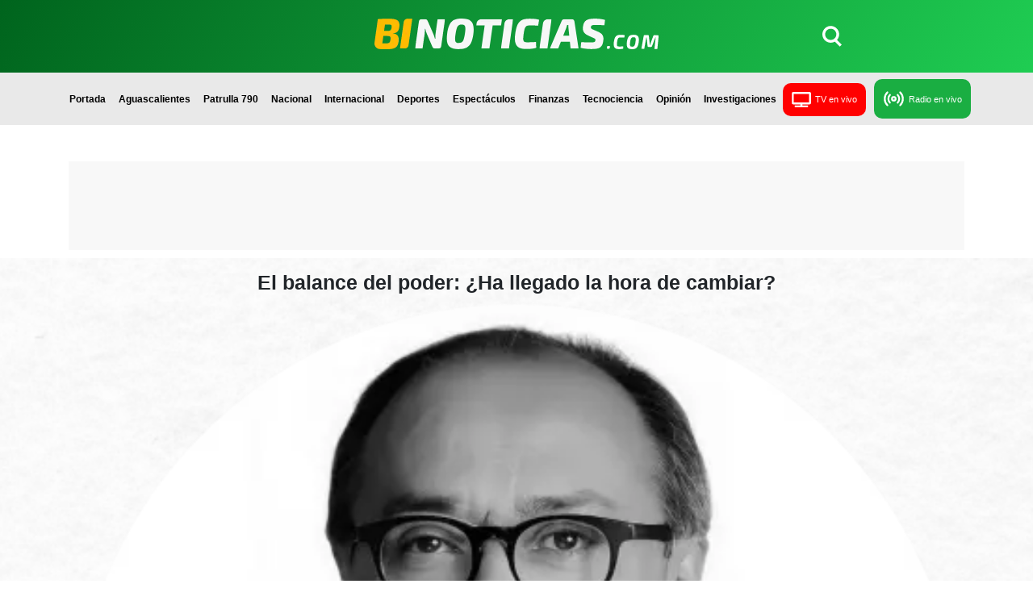

--- FILE ---
content_type: text/html; charset=utf-8
request_url: https://binoticias.com/opinion/el-balance-del-poder-ha-llegado-la-hora-de-cambiar
body_size: 14060
content:
<!DOCTYPE html><html lang="es-MX"><head><meta charSet="utf-8"/><title>El balance del poder: ¿Ha llegado la hora de cambiar? | BI Noticias</title><meta name="author" content="Otto Granados"/><meta name="description" content=" ¿Es normal que haya tantos muertos, tanta inseguridad, tanta violencia? "/><meta name="keywords" content="elecciones 2024, Otto Granados, Opinión, Cambio"/><meta property="og:title" content="El balance del poder: ¿Ha llegado la hora de cambiar? | BI Noticias"/><meta property="og:description" content=" ¿Es normal que haya tantos muertos, tanta inseguridad, tanta violencia? "/><meta property="og:image" content="/public/binoticiascom-logo-sm.jpg"/><meta name="viewport" content="width=device-width, initial-scale=1.0"/><link rel="icon" href="/favicon.ico"/><link rel="canonical" href="https://www.binoticias.com/opinion/el-balance-del-poder-ha-llegado-la-hora-de-cambiar"/><script type="application/ld+json">
      {
        "@context": "http://schema.org",
        "@type": "NewsArticle",
        "isAccessibleForFree": true,
        "headline": "El balance del poder: ¿Ha llegado la hora de cambiar?",
                "image": {
      "@type": "ImageObject",
      "url": "https://admin.binoticias.com/sites/default/files/styles/large/public/field-foto/2023-04/Otto%20Granados_1.png?itok=XQoJC5H4",
      "width": "1200",
      "height": "800"
  },
        "author": {
            "@type": "Person",
            "name": "Redaccion",
            "url": "https://www.binoticias.com"
        },
        "publisher": {
            "@type": "Organization",
            "name": "BI Noticias",
            "url": "https://www.binoticias.com/",
            "logo": {
                "@context": "http://schema.org",
                "@type": "ImageObject",
                "url": "https://www.binoticias.com/binoticiascom-logo-sm-v2.jpg",
                "width": 1200,
                "height": 740
            }
        },
        "description": " ¿Es normal que haya tantos muertos, tanta inseguridad, tanta violencia? ",
        "datePublished": "2024-05-10T15:45:29+00:00",
        "dateModified": "2024-05-10T16:39:54+00:00",
        "mainEntityOfPage": "https://www.binoticias.com/opinion/el-balance-del-poder-ha-llegado-la-hora-de-cambiar"
    }
      </script><meta name="next-head-count" content="12"/><link rel="preload" href="/_next/static/css/93d5b20c4c228d8c.css" as="style"/><link rel="stylesheet" href="/_next/static/css/93d5b20c4c228d8c.css" data-n-g=""/><link rel="preload" href="/_next/static/css/687e86d67b2333d7.css" as="style"/><link rel="stylesheet" href="/_next/static/css/687e86d67b2333d7.css" data-n-p=""/><noscript data-n-css=""></noscript><script defer="" nomodule="" src="/_next/static/chunks/polyfills-5cd94c89d3acac5f.js" type="477c5632fb670da4cfd807cd-text/javascript"></script><script src="/_next/static/chunks/webpack-3c67ae7a563786aa.js" defer="" type="477c5632fb670da4cfd807cd-text/javascript"></script><script src="/_next/static/chunks/framework-a070cbfff3c750c5.js" defer="" type="477c5632fb670da4cfd807cd-text/javascript"></script><script src="/_next/static/chunks/main-ef558cc4c27e2f83.js" defer="" type="477c5632fb670da4cfd807cd-text/javascript"></script><script src="/_next/static/chunks/pages/_app-c44d63db2d875701.js" defer="" type="477c5632fb670da4cfd807cd-text/javascript"></script><script src="/_next/static/chunks/75fc9c18-fb7f3302bfe17589.js" defer="" type="477c5632fb670da4cfd807cd-text/javascript"></script><script src="/_next/static/chunks/7200-8ada42f8477bb813.js" defer="" type="477c5632fb670da4cfd807cd-text/javascript"></script><script src="/_next/static/chunks/1351-38194255f01c9ddc.js" defer="" type="477c5632fb670da4cfd807cd-text/javascript"></script><script src="/_next/static/chunks/6352-f784ce210d717379.js" defer="" type="477c5632fb670da4cfd807cd-text/javascript"></script><script src="/_next/static/chunks/pages/opinion/%5Balias%5D-6215566010d263e1.js" defer="" type="477c5632fb670da4cfd807cd-text/javascript"></script><script src="/_next/static/YCcsEvHPW1lm_vGbYbK8z/_buildManifest.js" defer="" type="477c5632fb670da4cfd807cd-text/javascript"></script><script src="/_next/static/YCcsEvHPW1lm_vGbYbK8z/_ssgManifest.js" defer="" type="477c5632fb670da4cfd807cd-text/javascript"></script><script src="/_next/static/YCcsEvHPW1lm_vGbYbK8z/_middlewareManifest.js" defer="" type="477c5632fb670da4cfd807cd-text/javascript"></script></head><body><div id="__next" data-reactroot=""><div class="seccionMenu"><div id="menu-BI" class="container-fluid"><div class="container"><div class="text-center fondo-menu-bi row"><div id="espacioBiLogo"><div class="logoxx"><a href="https://www.binoticias.com/"><span style="box-sizing:border-box;display:inline-block;overflow:hidden;width:initial;height:initial;background:none;opacity:1;border:0;margin:0;padding:0;position:relative;max-width:100%"><span style="box-sizing:border-box;display:block;width:initial;height:initial;background:none;opacity:1;border:0;margin:0;padding:0;max-width:100%"><img style="display:block;max-width:100%;width:initial;height:initial;background:none;opacity:1;border:0;margin:0;padding:0" alt="" aria-hidden="true" src="data:image/svg+xml,%3csvg%20xmlns=%27http://www.w3.org/2000/svg%27%20version=%271.1%27%20width=%27353%27%20height=%2738%27/%3e"/></span><img alt="Bi Noticias" src="[data-uri]" decoding="async" data-nimg="intrinsic" class="img-fluid" style="position:absolute;top:0;left:0;bottom:0;right:0;box-sizing:border-box;padding:0;border:none;margin:auto;display:block;width:0;height:0;min-width:100%;max-width:100%;min-height:100%;max-height:100%"/><noscript><img alt="Bi Noticias" srcSet="/_next/image?url=%2Fimg%2Flogo-Bi-Noticias.png&amp;w=384&amp;q=75 1x, /_next/image?url=%2Fimg%2Flogo-Bi-Noticias.png&amp;w=750&amp;q=75 2x" src="/_next/image?url=%2Fimg%2Flogo-Bi-Noticias.png&amp;w=750&amp;q=75" decoding="async" data-nimg="intrinsic" style="position:absolute;top:0;left:0;bottom:0;right:0;box-sizing:border-box;padding:0;border:none;margin:auto;display:block;width:0;height:0;min-width:100%;max-width:100%;min-height:100%;max-height:100%" class="img-fluid" loading="lazy"/></noscript></span></a></div><div class="float-end" id="buscar-bi"><a href="#"><span><a class="nav-link" href="/buscar"> <svg xmlns="http://www.w3.org/2000/svg" width="24" height="26" viewBox="0 0 717 766"><path fill="#ffffff" d="m541 517l176 176l-72 73l-184-185c-45 25-97 39-151 39C139 620 0 481 0 310S139 0 310 0s311 139 311 310c0 80-31 153-80 207M103 310c0 115 92 207 207 207s207-92 207-207s-92-207-207-207s-207 92-207 207"></path></svg></a></span></a></div></div></div></div><div id="menu-items" class="row"><nav id="super" class="navbar navbar-expand-lg navbar-light bg-light"><div class="container-fluid"><div id="soloVerdeM"><div class="brandd"><a href="#home" class="navbar-brand"> <a href="https://www.binoticias.com/"><span style="box-sizing:border-box;display:inline-block;overflow:hidden;width:initial;height:initial;background:none;opacity:1;border:0;margin:0;padding:0;position:relative;max-width:100%"><span style="box-sizing:border-box;display:block;width:initial;height:initial;background:none;opacity:1;border:0;margin:0;padding:0;max-width:100%"><img style="display:block;max-width:100%;width:initial;height:initial;background:none;opacity:1;border:0;margin:0;padding:0" alt="" aria-hidden="true" src="data:image/svg+xml,%3csvg%20xmlns=%27http://www.w3.org/2000/svg%27%20version=%271.1%27%20width=%27215%27%20height=%2723%27/%3e"/></span><img alt="BiNoticias" src="[data-uri]" decoding="async" data-nimg="intrinsic" class="img-fluid" style="position:absolute;top:0;left:0;bottom:0;right:0;box-sizing:border-box;padding:0;border:none;margin:auto;display:block;width:0;height:0;min-width:100%;max-width:100%;min-height:100%;max-height:100%"/><noscript><img alt="BiNoticias" srcSet="/_next/image?url=%2Fimg%2Flogo-mobile.png&amp;w=256&amp;q=75 1x, /_next/image?url=%2Fimg%2Flogo-mobile.png&amp;w=640&amp;q=75 2x" src="/_next/image?url=%2Fimg%2Flogo-mobile.png&amp;w=640&amp;q=75" decoding="async" data-nimg="intrinsic" style="position:absolute;top:0;left:0;bottom:0;right:0;box-sizing:border-box;padding:0;border:none;margin:auto;display:block;width:0;height:0;min-width:100%;max-width:100%;min-height:100%;max-height:100%" class="img-fluid" loading="lazy"/></noscript></span></a></a></div></div><button aria-controls="navbarScroll" type="button" aria-label="Toggle navigation" class="navbar-toggler collapsed"><span class="navbar-toggler-icon"></span></button><div id="menuDesktop" class="mx-auto"><div class="navbar-collapse collapse" id="navbarScroll"><div class="mx-auto my-2 my-lg-0 navbar-nav navbar-nav-scroll" id="MenuColor"><a class="nav-link" href="https://www.binoticias.com/">Portada</a><a class="nav-link" href="https://www.binoticias.com/aguascalientes">Aguascalientes</a><a class="nav-link" href="https://www.binoticias.com/patrulla-790">Patrulla 790</a><a class="nav-link" href="https://www.binoticias.com/nacional">Nacional</a><a class="nav-link" href="https://www.binoticias.com/internacional">Internacional</a><a class="nav-link" href="https://www.binoticias.com/deportes">Deportes</a><a class="nav-link" href="https://www.binoticias.com/espectaculos">Espectáculos</a><a class="nav-link" href="https://www.binoticias.com/finanzas">Finanzas</a><a class="nav-link" href="https://www.binoticias.com/tecnociencia">Tecnociencia</a><a class="nav-link " href="https://www.binoticias.com/opinion">Opinión</a><a id="qatarMf" class="nav-link" href="https://www.binoticias.com/investigaciones">Investigaciones</a><a class="bi-tv nav-link" href="/tv-en-vivo"><div id="botonVideo"><button type="button" class="btn btn-primary"><span><svg xmlns="http://www.w3.org/2000/svg" width="24" height="19" viewBox="0 0 640 512"><path fill="#ffffff" d="M592 0H48A48 48 0 0 0 0 48v320a48 48 0 0 0 48 48h240v32H112a16 16 0 0 0-16 16v32a16 16 0 0 0 16 16h416a16 16 0 0 0 16-16v-32a16 16 0 0 0-16-16H352v-32h240a48 48 0 0 0 48-48V48a48 48 0 0 0-48-48m-16 352H64V64h512z"></path></svg></span> <!-- -->TV en vivo</button></div></a><a class="bi-radio nav-link" href="/radio-en-vivo"><div id="botonVideo"><button type="button" class="btn btn-primary"><span><svg xmlns="http://www.w3.org/2000/svg" width="27" height="27" viewBox="0 0 24 24"><g fill="none" stroke="#ffffff" stroke-linecap="round" stroke-linejoin="round" stroke-width="2"><circle cx="12" cy="12" r="2"></circle><path d="M16.24 7.76a6 6 0 0 1 0 8.49m-8.48-.01a6 6 0 0 1 0-8.49m11.31-2.82a10 10 0 0 1 0 14.14m-14.14 0a10 10 0 0 1 0-14.14"></path></g></svg></span> <!-- -->Radio en vivo</button></div></a></div></div></div><div id="menuMobilee" class="mx-auto"><div class="navbar-collapse collapse" id="navbarScroll"><div class="mx-auto my-2 my-lg-0 navbar-nav navbar-nav-scroll" id="MenuColor"><a id="buscarX" class="nav-link" href="https://www.binoticias.com/buscar"><i class="fas fa-search"></i> Buscar</a><a class="nav-link" href="https://www.binoticias.com/">Portada</a><a class="nav-link" href="https://www.binoticias.com/aguascalientes">Aguascalientes</a><a class="nav-link" href="https://www.binoticias.com/patrulla-790">Patrulla 790</a><a class="nav-link" href="https://www.binoticias.com/nacional">Nacional</a><a class="nav-link" href="https://www.binoticias.com/internacional">Internacional</a><a class="nav-link" href="https://www.binoticias.com/deportes">Deportes</a><a class="nav-link" href="https://www.binoticias.com/espectaculos">Espectáculos</a><a class="nav-link" href="https://www.binoticias.com/finanzas">Finanzas</a><a id="ciencia" class="nav-link borde-menu" href="https://www.binoticias.com/tecnociencia">Tecnociencia</a><a id="opi" class="nav-link borde-menu" href="https://www.binoticias.com/opinion">Opinión</a><a id="qatarIteme" class="nav-link " href="https://www.binoticias.com/investigaciones">Investigaciones</a><a class="but bi-tv nav-link" href="/tv-en-vivo"><div id="botonVideo"><button type="button" class="btn btn-primary"><span><svg xmlns="http://www.w3.org/2000/svg" width="24" height="19" viewBox="0 0 640 512"><path fill="#ffffff" d="M592 0H48A48 48 0 0 0 0 48v320a48 48 0 0 0 48 48h240v32H112a16 16 0 0 0-16 16v32a16 16 0 0 0 16 16h416a16 16 0 0 0 16-16v-32a16 16 0 0 0-16-16H352v-32h240a48 48 0 0 0 48-48V48a48 48 0 0 0-48-48m-16 352H64V64h512z"></path></svg></span> <!-- -->TV en vivo</button></div></a><a class="but bi-radio nav-link" href="/radio-en-vivo"><div id="botonVideo"><button type="button" class="btn btn-primary"><span><svg xmlns="http://www.w3.org/2000/svg" width="27" height="27" viewBox="0 0 24 24"><g fill="none" stroke="#ffffff" stroke-linecap="round" stroke-linejoin="round" stroke-width="2"><circle cx="12" cy="12" r="2"></circle><path d="M16.24 7.76a6 6 0 0 1 0 8.49m-8.48-.01a6 6 0 0 1 0-8.49m11.31-2.82a10 10 0 0 1 0 14.14m-14.14 0a10 10 0 0 1 0-14.14"></path></g></svg></span> <!-- -->Radio en vivo</button></div></a></div></div></div></div></nav></div></div><div class="container-fluid"></div></div><div class="bodyAll" id="notaCompleta"><main><div class="container"><div class="publicidad-container mxm-pub"></div></div><div id="masterOpinador" class="container-fluid"><div id="seccionOpinion" class="contendedor1280 container"><div class="tituloNota"><h1 class="text-left">El balance del poder: ¿Ha llegado la hora de cambiar?</h1></div><span style="box-sizing:border-box;display:block;overflow:hidden;width:initial;height:initial;background:none;opacity:1;border:0;margin:0;padding:0;position:relative"><span style="box-sizing:border-box;display:block;width:initial;height:initial;background:none;opacity:1;border:0;margin:0;padding:0;padding-top:100%"></span><img alt="Otto Granados" src="[data-uri]" decoding="async" data-nimg="responsive" class="img-fluid" style="position:absolute;top:0;left:0;bottom:0;right:0;box-sizing:border-box;padding:0;border:none;margin:auto;display:block;width:0;height:0;min-width:100%;max-width:100%;min-height:100%;max-height:100%"/><noscript><img alt="Otto Granados" sizes="100vw" srcSet="/_next/image?url=https%3A%2F%2Fadmin.binoticias.com%2Fsites%2Fdefault%2Ffiles%2Fstyles%2Flarge%2Fpublic%2Ffield-foto%2F2023-04%2FOtto%2520Granados_1.png%3Fitok%3DXQoJC5H4&amp;w=640&amp;q=75 640w, /_next/image?url=https%3A%2F%2Fadmin.binoticias.com%2Fsites%2Fdefault%2Ffiles%2Fstyles%2Flarge%2Fpublic%2Ffield-foto%2F2023-04%2FOtto%2520Granados_1.png%3Fitok%3DXQoJC5H4&amp;w=750&amp;q=75 750w, /_next/image?url=https%3A%2F%2Fadmin.binoticias.com%2Fsites%2Fdefault%2Ffiles%2Fstyles%2Flarge%2Fpublic%2Ffield-foto%2F2023-04%2FOtto%2520Granados_1.png%3Fitok%3DXQoJC5H4&amp;w=828&amp;q=75 828w, /_next/image?url=https%3A%2F%2Fadmin.binoticias.com%2Fsites%2Fdefault%2Ffiles%2Fstyles%2Flarge%2Fpublic%2Ffield-foto%2F2023-04%2FOtto%2520Granados_1.png%3Fitok%3DXQoJC5H4&amp;w=1080&amp;q=75 1080w, /_next/image?url=https%3A%2F%2Fadmin.binoticias.com%2Fsites%2Fdefault%2Ffiles%2Fstyles%2Flarge%2Fpublic%2Ffield-foto%2F2023-04%2FOtto%2520Granados_1.png%3Fitok%3DXQoJC5H4&amp;w=1200&amp;q=75 1200w, /_next/image?url=https%3A%2F%2Fadmin.binoticias.com%2Fsites%2Fdefault%2Ffiles%2Fstyles%2Flarge%2Fpublic%2Ffield-foto%2F2023-04%2FOtto%2520Granados_1.png%3Fitok%3DXQoJC5H4&amp;w=1920&amp;q=75 1920w, /_next/image?url=https%3A%2F%2Fadmin.binoticias.com%2Fsites%2Fdefault%2Ffiles%2Fstyles%2Flarge%2Fpublic%2Ffield-foto%2F2023-04%2FOtto%2520Granados_1.png%3Fitok%3DXQoJC5H4&amp;w=2048&amp;q=75 2048w, /_next/image?url=https%3A%2F%2Fadmin.binoticias.com%2Fsites%2Fdefault%2Ffiles%2Fstyles%2Flarge%2Fpublic%2Ffield-foto%2F2023-04%2FOtto%2520Granados_1.png%3Fitok%3DXQoJC5H4&amp;w=3840&amp;q=75 3840w" src="/_next/image?url=https%3A%2F%2Fadmin.binoticias.com%2Fsites%2Fdefault%2Ffiles%2Fstyles%2Flarge%2Fpublic%2Ffield-foto%2F2023-04%2FOtto%2520Granados_1.png%3Fitok%3DXQoJC5H4&amp;w=3840&amp;q=75" decoding="async" data-nimg="responsive" style="position:absolute;top:0;left:0;bottom:0;right:0;box-sizing:border-box;padding:0;border:none;margin:auto;display:block;width:0;height:0;min-width:100%;max-width:100%;min-height:100%;max-height:100%" class="img-fluid" loading="lazy"/></noscript></span><div class="tituloDescripcionNota"><p> ¿Es normal que haya tantos muertos, tanta inseguridad, tanta violencia? </p></div><p class="OpinadorNombre"><a href="/opinador/otto-granados">Otto Granados</a></p><time dateTime="1715355929000">10 de mayo de 2024</time><div class="headerOpinionT"><p class="rsO"></p><p class="rsO"><a href="https://twitter.com/Otto2025">    <button aria-label="twitter" class="react-share__ShareButton mx-auto" style="background-color:transparent;border:none;padding:0;font:inherit;color:inherit;cursor:pointer"><svg viewBox="0 0 64 64" width="32" height="32"><circle cx="32" cy="32" r="31" fill="#00aced"></circle><path d="M48,22.1c-1.2,0.5-2.4,0.9-3.8,1c1.4-0.8,2.4-2.1,2.9-3.6c-1.3,0.8-2.7,1.3-4.2,1.6 C41.7,19.8,40,19,38.2,19c-3.6,0-6.6,2.9-6.6,6.6c0,0.5,0.1,1,0.2,1.5c-5.5-0.3-10.3-2.9-13.5-6.9c-0.6,1-0.9,2.1-0.9,3.3 c0,2.3,1.2,4.3,2.9,5.5c-1.1,0-2.1-0.3-3-0.8c0,0,0,0.1,0,0.1c0,3.2,2.3,5.8,5.3,6.4c-0.6,0.1-1.1,0.2-1.7,0.2c-0.4,0-0.8,0-1.2-0.1 c0.8,2.6,3.3,4.5,6.1,4.6c-2.2,1.8-5.1,2.8-8.2,2.8c-0.5,0-1.1,0-1.6-0.1c2.9,1.9,6.4,2.9,10.1,2.9c12.1,0,18.7-10,18.7-18.7 c0-0.3,0-0.6,0-0.8C46,24.5,47.1,23.4,48,22.1z" fill="white"></path></svg></button></a></p></div></div></div><div id="notaBody" class="contendedor1280 op container"><div class="row"><div id="redesSocialesFloat" class="col-xl-1 col-1"><div class="bloqueRS" style="background:transparent"><button aria-label="facebook" class="react-share__ShareButton mx-auto" style="background-color:transparent;border:none;padding:0;font:inherit;color:inherit;cursor:pointer"><svg viewBox="0 0 64 64" width="32" height="32"><circle cx="32" cy="32" r="31" fill="#3b5998"></circle><path d="M34.1,47V33.3h4.6l0.7-5.3h-5.3v-3.4c0-1.5,0.4-2.6,2.6-2.6l2.8,0v-4.8c-0.5-0.1-2.2-0.2-4.1-0.2 c-4.1,0-6.9,2.5-6.9,7V28H24v5.3h4.6V47H34.1z" fill="white"></path></svg></button><button aria-label="twitter" class="react-share__ShareButton mx-auto" style="background-color:transparent;border:none;padding:0;font:inherit;color:inherit;cursor:pointer"><svg viewBox="0 0 64 64" width="32" height="32"><circle cx="32" cy="32" r="31" fill="#00aced"></circle><path d="M48,22.1c-1.2,0.5-2.4,0.9-3.8,1c1.4-0.8,2.4-2.1,2.9-3.6c-1.3,0.8-2.7,1.3-4.2,1.6 C41.7,19.8,40,19,38.2,19c-3.6,0-6.6,2.9-6.6,6.6c0,0.5,0.1,1,0.2,1.5c-5.5-0.3-10.3-2.9-13.5-6.9c-0.6,1-0.9,2.1-0.9,3.3 c0,2.3,1.2,4.3,2.9,5.5c-1.1,0-2.1-0.3-3-0.8c0,0,0,0.1,0,0.1c0,3.2,2.3,5.8,5.3,6.4c-0.6,0.1-1.1,0.2-1.7,0.2c-0.4,0-0.8,0-1.2-0.1 c0.8,2.6,3.3,4.5,6.1,4.6c-2.2,1.8-5.1,2.8-8.2,2.8c-0.5,0-1.1,0-1.6-0.1c2.9,1.9,6.4,2.9,10.1,2.9c12.1,0,18.7-10,18.7-18.7 c0-0.3,0-0.6,0-0.8C46,24.5,47.1,23.4,48,22.1z" fill="white"></path></svg></button><button aria-label="telegram" class="react-share__ShareButton mx-auto" style="background-color:transparent;border:none;padding:0;font:inherit;color:inherit;cursor:pointer"><svg viewBox="0 0 64 64" width="32" height="32"><circle cx="32" cy="32" r="31" fill="#37aee2"></circle><path d="m45.90873,15.44335c-0.6901,-0.0281 -1.37668,0.14048 -1.96142,0.41265c-0.84989,0.32661 -8.63939,3.33986 -16.5237,6.39174c-3.9685,1.53296 -7.93349,3.06593 -10.98537,4.24067c-3.05012,1.1765 -5.34694,2.05098 -5.4681,2.09312c-0.80775,0.28096 -1.89996,0.63566 -2.82712,1.72788c-0.23354,0.27218 -0.46884,0.62161 -0.58825,1.10275c-0.11941,0.48114 -0.06673,1.09222 0.16682,1.5716c0.46533,0.96052 1.25376,1.35737 2.18443,1.71383c3.09051,0.99037 6.28638,1.93508 8.93263,2.8236c0.97632,3.44171 1.91401,6.89571 2.84116,10.34268c0.30554,0.69185 0.97105,0.94823 1.65764,0.95525l-0.00351,0.03512c0,0 0.53908,0.05268 1.06412,-0.07375c0.52679,-0.12292 1.18879,-0.42846 1.79109,-0.99212c0.662,-0.62161 2.45836,-2.38812 3.47683,-3.38552l7.6736,5.66477l0.06146,0.03512c0,0 0.84989,0.59703 2.09312,0.68132c0.62161,0.04214 1.4399,-0.07726 2.14229,-0.59176c0.70766,-0.51626 1.1765,-1.34683 1.396,-2.29506c0.65673,-2.86224 5.00979,-23.57745 5.75257,-27.00686l-0.02107,0.08077c0.51977,-1.93157 0.32837,-3.70159 -0.87096,-4.74991c-0.60054,-0.52152 -1.2924,-0.7498 -1.98425,-0.77965l0,0.00176zm-0.2072,3.29069c0.04741,0.0439 0.0439,0.0439 0.00351,0.04741c-0.01229,-0.00351 0.14048,0.2072 -0.15804,1.32576l-0.01229,0.04214l-0.00878,0.03863c-0.75858,3.50668 -5.15554,24.40802 -5.74203,26.96472c-0.08077,0.34417 -0.11414,0.31959 -0.09482,0.29852c-0.1756,-0.02634 -0.50045,-0.16506 -0.52679,-0.1756l-13.13468,-9.70175c4.4988,-4.33199 9.09945,-8.25307 13.744,-12.43229c0.8218,-0.41265 0.68483,-1.68573 -0.29852,-1.70681c-1.04305,0.24584 -1.92279,0.99564 -2.8798,1.47502c-5.49971,3.2626 -11.11882,6.13186 -16.55882,9.49279c-2.792,-0.97105 -5.57873,-1.77704 -8.15298,-2.57601c2.2336,-0.89555 4.00889,-1.55579 5.75608,-2.23009c3.05188,-1.1765 7.01687,-2.7042 10.98537,-4.24067c7.94051,-3.06944 15.92667,-6.16346 16.62028,-6.43037l0.05619,-0.02283l0.05268,-0.02283c0.19316,-0.0878 0.30378,-0.09658 0.35471,-0.10009c0,0 -0.01756,-0.05795 -0.00351,-0.04566l-0.00176,0zm-20.91715,22.0638l2.16687,1.60145c-0.93418,0.91311 -1.81743,1.77353 -2.45485,2.38812l0.28798,-3.98957" fill="white"></path></svg></button><button aria-label="whatsapp" class="react-share__ShareButton mx-auto" style="background-color:transparent;border:none;padding:0;font:inherit;color:inherit;cursor:pointer"><svg viewBox="0 0 64 64" width="32" height="32"><circle cx="32" cy="32" r="31" fill="#25D366"></circle><path d="m42.32286,33.93287c-0.5178,-0.2589 -3.04726,-1.49644 -3.52105,-1.66732c-0.4712,-0.17346 -0.81554,-0.2589 -1.15987,0.2589c-0.34175,0.51004 -1.33075,1.66474 -1.63108,2.00648c-0.30032,0.33658 -0.60064,0.36247 -1.11327,0.12945c-0.5178,-0.2589 -2.17994,-0.80259 -4.14759,-2.56312c-1.53269,-1.37217 -2.56312,-3.05503 -2.86603,-3.57283c-0.30033,-0.5178 -0.03366,-0.80259 0.22524,-1.06149c0.23301,-0.23301 0.5178,-0.59547 0.7767,-0.90616c0.25372,-0.31068 0.33657,-0.5178 0.51262,-0.85437c0.17088,-0.36246 0.08544,-0.64725 -0.04402,-0.90615c-0.12945,-0.2589 -1.15987,-2.79613 -1.58964,-3.80584c-0.41424,-1.00971 -0.84142,-0.88027 -1.15987,-0.88027c-0.29773,-0.02588 -0.64208,-0.02588 -0.98382,-0.02588c-0.34693,0 -0.90616,0.12945 -1.37736,0.62136c-0.4712,0.5178 -1.80194,1.76053 -1.80194,4.27186c0,2.51134 1.84596,4.945 2.10227,5.30747c0.2589,0.33657 3.63497,5.51458 8.80262,7.74113c1.23237,0.5178 2.1903,0.82848 2.94111,1.08738c1.23237,0.38836 2.35599,0.33657 3.24402,0.20712c0.99159,-0.15534 3.04985,-1.24272 3.47963,-2.45956c0.44013,-1.21683 0.44013,-2.22654 0.31068,-2.45955c-0.12945,-0.23301 -0.46601,-0.36247 -0.98382,-0.59548m-9.40068,12.84407l-0.02589,0c-3.05503,0 -6.08417,-0.82849 -8.72495,-2.38189l-0.62136,-0.37023l-6.47252,1.68286l1.73463,-6.29129l-0.41424,-0.64725c-1.70875,-2.71846 -2.6149,-5.85116 -2.6149,-9.07706c0,-9.39809 7.68934,-17.06155 17.15993,-17.06155c4.58253,0 8.88029,1.78642 12.11655,5.02268c3.23625,3.21036 5.02267,7.50812 5.02267,12.06476c-0.0078,9.3981 -7.69712,17.06155 -17.14699,17.06155m14.58906,-31.58846c-3.93529,-3.80584 -9.1133,-5.95471 -14.62789,-5.95471c-11.36055,0 -20.60848,9.2065 -20.61625,20.52564c0,3.61684 0.94757,7.14565 2.75211,10.26282l-2.92557,10.63564l10.93337,-2.85309c3.0136,1.63108 6.4052,2.4958 9.85634,2.49839l0.01037,0c11.36574,0 20.61884,-9.2091 20.62403,-20.53082c0,-5.48093 -2.14111,-10.64081 -6.03239,-14.51915" fill="white"></path></svg></button><button title="El balance del poder: ¿Ha llegado la hora de cambiar?" aria-label="facebookmessenger" class="react-share__ShareButton mx-auto" style="background-color:transparent;border:none;padding:0;font:inherit;color:inherit;cursor:pointer"><svg viewBox="0 0 64 64" width="32" height="32"><circle cx="32" cy="32" r="31" fill="#2196F3"></circle><path d="M 53.066406 21.871094 C 52.667969 21.339844 51.941406 21.179688 51.359375 21.496094 L 37.492188 29.058594 L 28.867188 21.660156 C 28.339844 21.207031 27.550781 21.238281 27.054688 21.730469 L 11.058594 37.726562 C 10.539062 38.25 10.542969 39.09375 11.0625 39.613281 C 11.480469 40.027344 12.121094 40.121094 12.640625 39.839844 L 26.503906 32.28125 L 35.136719 39.679688 C 35.667969 40.132812 36.457031 40.101562 36.949219 39.609375 L 52.949219 23.613281 C 53.414062 23.140625 53.464844 22.398438 53.066406 21.871094 Z M 53.066406 21.871094" fill="white"></path></svg></button></div></div><div class="notaMob col-xl-7 col-11"><div><p class="MsoNormal" style="text-align:justify;line-height:150%"><span style="font-family:&quot;Arial&quot;,sans-serif;mso-fareast-language:ES-TRAD">En términos generales, todos los gobiernos, ya sea federal o estatal, viven una luna de miel al comenzar: la escalera del ascenso es previsible, se destila un aroma de triunfo y arrogancia, un culto al ego y la personalidad. La gente adula al gobernante por lo maravilloso que es, y porque intuye que esa pleitesía le pavimenta los placeres de la Corte, los privilegios de la influencia, los cargos públicos y, por supuesto, los negocios privados. Pero al llegar al final del cargo, al final del poder, se deben rendir cuentas y responder a una pregunta muy sencilla: ¿estoy dejando las cosas mejor de cómo las encontré seis años atrás, o no? ¿Estoy dejando un país más próspero, más seguro, más educado, o no? Ese es el balance que todos debemos hacernos cuando llega la hora de votar, y me parece que ha llegado el momento de cambiar.<o:p></o:p></span></p>

<p class="MsoNormal" style="text-align:justify;line-height:150%"><span style="font-family:&quot;Arial&quot;,sans-serif;mso-fareast-language:ES-TRAD">Gracias a la abundante información con la que contamos hoy en día, la candidata que gane el 2 de junio recibirá, en primer lugar, un testamento "envenenado". Baste como ejemplo el tema de la inseguridad y la violencia, que es el que más preocupa a los mexicanos según todas las encuestas sin excepción. Hasta el 30 de abril, los resultados son los siguientes: ha habido en este sexenio 186,000 homicidios dolosos, lo que significa que ha habido 2,861 homicidios cada mes o bien, poco más de 95 cada día. De las 20 ciudades en el mundo con más homicidios por cada 100,000 habitantes, 9 están en México, y Transparencia Internacional, un organismo que goza de alta reputación, califica a México como uno de los países más corruptos del mundo en la posición 126 entre 180 países. México ocupa hoy el lugar número 116 de 142 países en el Índice Mundial de Estado de Derecho, y aparece en el primer lugar, repito, en el primer lugar del índice global de crimen organizado correspondiente al año 2023.<o:p></o:p></span></p>












</div><div class="publicidad-container-in-article"><ins class="adsbygoogle " style="display:block" data-ad-client="ca-pub-3721778749805791" data-ad-slot="4361831852" data-ad-layout="in-article" data-ad-layout-key="" data-ad-format="fluid" data-full-width-responsive="false"></ins></div><div>



<p class="MsoNormal" style="text-align:justify;line-height:150%"><span style="font-family:&quot;Arial&quot;,sans-serif;mso-fareast-language:ES-TRAD">La migración ilegal en México aumentó un 62% el año pasado, y se estima que por la frontera norte han pasado poco más de 5 millones de personas, legales e ilegales. El índice de impunidad en la Ciudad de México, donde gobierna Moreno, es hoy del 99%, y entre 2018 y 2023 las denuncias de extorsión aumentaron de poco más de 6,700 a casi 10,500, mientras que el contrabando de gasolinas creció un 122% en estos años.<o:p></o:p></span></p>

<p class="MsoNormal" style="text-align:justify;line-height:150%"><span style="font-family:&quot;Arial&quot;,sans-serif;mso-fareast-language:ES-TRAD">A este panorama hay que sumarle dos componentes adicionales: una prestigiosa fundación alemana acaba de publicar su informe más reciente sobre México, y destaca que la delincuencia organizada ha alcanzado una influencia muy significativa en la política y domina varios estados y regiones territoriales, y que hay indicios de que en algunas elecciones estatales como Sinaloa o Guerrero, Morena contó con el apoyo de grupos criminales. El segundo problema es que en lugar de reducir la militarización de la guerra contra el narcotráfico, este gobierno la ha aumentado, lo que va, no solo en contra de la Constitución, sino que ha resultado peor a la vista de los datos que acabo de mencionar.<o:p></o:p></span></p>

<p class="MsoNormal" style="text-align:justify;line-height:150%"><span style="font-family:&quot;Arial&quot;,sans-serif;mso-fareast-language:ES-TRAD">La pregunta final que todos debemos hacernos es si esto ¿es normal? ¿Es normal que haya tantos muertos, tanta inseguridad, tanta violencia? Y la respuesta categórica es que no: no es normal, no es admisible, no es tolerable y por mero sentido de supervivencia, es evidente que ha llegado el momento de cambiar.</span></p>

<p class="MsoNormal" style="text-align:justify;line-height:150%"><span style="font-family:&quot;Arial&quot;,sans-serif;mso-fareast-language:ES-TRAD"><o:p></o:p></span></p>

<p class="MsoNormal" style="text-align:justify;line-height:150%">&nbsp;</p>

<p class="MsoNormal" style="text-align:justify;line-height:150%"><b>Las ideas aquí expresadas pertenecen solo a su autor, binoticias.com las incluye en apoyo a la libertad de expresión</b></p>
</div><div class="temasN" id="tagss"><div class="temasNotas"> <h3>Temas</h3> </div><hr/><ul class="flex-itemsx"><li class="etiquetaF"><a href="/tag/elecciones-2024"><h4>elecciones 2024</h4></a></li><li class="etiquetaF"><a href="/tag/otto-granados"><h4>Otto Granados</h4></a></li><li class="etiquetaF"><a href="/tag/opinion"><h4>Opinión</h4></a></li><li class="etiquetaF"><a href="/tag/cambio"><h4>Cambio</h4></a></li></ul><hr/></div></div><div id="curvi" class="col-xl-4 col-11 offset-xl-0 offset-1"><div class="NewsletterBlock2_iframeWrapper__xJcS2"><iframe src="https://c0b09a0d.sibforms.com/serve/[base64]" frameBorder="0" scrolling="auto" allowfullscreen=""></iframe></div><div class="publicidad-container mxm-pub"></div>Cargando Minuto a Minuto...</div></div>Cargando Otras noticias...</div></main></div><footer><div class="publicidad-container mxm-pub"></div><div class="footerBi" id="radioGrupo"><div class="container"><div class=" row text-center" id="logoFooter"><div class="col-12"><a target="_blank" href="https://radiogrupo.com/"><span style="box-sizing:border-box;display:inline-block;overflow:hidden;width:initial;height:initial;background:none;opacity:1;border:0;margin:0;padding:0;position:relative;max-width:100%"><span style="box-sizing:border-box;display:block;width:initial;height:initial;background:none;opacity:1;border:0;margin:0;padding:0;max-width:100%"><img style="display:block;max-width:100%;width:initial;height:initial;background:none;opacity:1;border:0;margin:0;padding:0" alt="" aria-hidden="true" src="data:image/svg+xml,%3csvg%20xmlns=%27http://www.w3.org/2000/svg%27%20version=%271.1%27%20width=%27277%27%20height=%2747%27/%3e"/></span><img alt="Logo Radio grupo" src="[data-uri]" decoding="async" data-nimg="intrinsic" style="position:absolute;top:0;left:0;bottom:0;right:0;box-sizing:border-box;padding:0;border:none;margin:auto;display:block;width:0;height:0;min-width:100%;max-width:100%;min-height:100%;max-height:100%"/><noscript><img alt="Logo Radio grupo" srcSet="/_next/image?url=%2Fimg%2Fradio-grupo.png&amp;w=384&amp;q=75 1x, /_next/image?url=%2Fimg%2Fradio-grupo.png&amp;w=640&amp;q=75 2x" src="/_next/image?url=%2Fimg%2Fradio-grupo.png&amp;w=640&amp;q=75" decoding="async" data-nimg="intrinsic" style="position:absolute;top:0;left:0;bottom:0;right:0;box-sizing:border-box;padding:0;border:none;margin:auto;display:block;width:0;height:0;min-width:100%;max-width:100%;min-height:100%;max-height:100%" loading="lazy"/></noscript></span></a></div></div><div class="row text-center" id="iconosRadio"><div class="col-xl-2 col-4"><a target="_blank" href="/radio-en-vivo"> <span style="box-sizing:border-box;display:inline-block;overflow:hidden;width:initial;height:initial;background:none;opacity:1;border:0;margin:0;padding:0;position:relative;max-width:100%"><span style="box-sizing:border-box;display:block;width:initial;height:initial;background:none;opacity:1;border:0;margin:0;padding:0;max-width:100%"><img style="display:block;max-width:100%;width:initial;height:initial;background:none;opacity:1;border:0;margin:0;padding:0" alt="" aria-hidden="true" src="data:image/svg+xml,%3csvg%20xmlns=%27http://www.w3.org/2000/svg%27%20version=%271.1%27%20width=%27128%27%20height=%2737%27/%3e"/></span><img alt="Logo Radio BI" src="[data-uri]" decoding="async" data-nimg="intrinsic" class="img-fluid" style="position:absolute;top:0;left:0;bottom:0;right:0;box-sizing:border-box;padding:0;border:none;margin:auto;display:block;width:0;height:0;min-width:100%;max-width:100%;min-height:100%;max-height:100%"/><noscript><img alt="Logo Radio BI" srcSet="/_next/image?url=%2Fimg%2Fradio-bi.png&amp;w=128&amp;q=75 1x, /_next/image?url=%2Fimg%2Fradio-bi.png&amp;w=256&amp;q=75 2x" src="/_next/image?url=%2Fimg%2Fradio-bi.png&amp;w=256&amp;q=75" decoding="async" data-nimg="intrinsic" style="position:absolute;top:0;left:0;bottom:0;right:0;box-sizing:border-box;padding:0;border:none;margin:auto;display:block;width:0;height:0;min-width:100%;max-width:100%;min-height:100%;max-height:100%" class="img-fluid" loading="lazy"/></noscript></span></a></div><div class="col-xl-2 col-4"><a target="_blank" href="https://radiogrupo.com/uva90-5/"><span style="box-sizing:border-box;display:inline-block;overflow:hidden;width:initial;height:initial;background:none;opacity:1;border:0;margin:0;padding:0;position:relative;max-width:100%"><span style="box-sizing:border-box;display:block;width:initial;height:initial;background:none;opacity:1;border:0;margin:0;padding:0;max-width:100%"><img style="display:block;max-width:100%;width:initial;height:initial;background:none;opacity:1;border:0;margin:0;padding:0" alt="" aria-hidden="true" src="data:image/svg+xml,%3csvg%20xmlns=%27http://www.w3.org/2000/svg%27%20version=%271.1%27%20width=%2752%27%20height=%2752%27/%3e"/></span><img alt="Logo Radio Uva" src="[data-uri]" decoding="async" data-nimg="intrinsic" class="img-fluid" style="position:absolute;top:0;left:0;bottom:0;right:0;box-sizing:border-box;padding:0;border:none;margin:auto;display:block;width:0;height:0;min-width:100%;max-width:100%;min-height:100%;max-height:100%"/><noscript><img alt="Logo Radio Uva" srcSet="/_next/image?url=%2Fimg%2Fuva.png&amp;w=64&amp;q=75 1x, /_next/image?url=%2Fimg%2Fuva.png&amp;w=128&amp;q=75 2x" src="/_next/image?url=%2Fimg%2Fuva.png&amp;w=128&amp;q=75" decoding="async" data-nimg="intrinsic" style="position:absolute;top:0;left:0;bottom:0;right:0;box-sizing:border-box;padding:0;border:none;margin:auto;display:block;width:0;height:0;min-width:100%;max-width:100%;min-height:100%;max-height:100%" class="img-fluid" loading="lazy"/></noscript></span></a></div><div class="col-xl-2 col-4"><a target="_blank" href="https://radiogrupo.com/magia101/"><span style="box-sizing:border-box;display:inline-block;overflow:hidden;width:initial;height:initial;background:none;opacity:1;border:0;margin:0;padding:0;position:relative;max-width:100%"><span style="box-sizing:border-box;display:block;width:initial;height:initial;background:none;opacity:1;border:0;margin:0;padding:0;max-width:100%"><img style="display:block;max-width:100%;width:initial;height:initial;background:none;opacity:1;border:0;margin:0;padding:0" alt="" aria-hidden="true" src="data:image/svg+xml,%3csvg%20xmlns=%27http://www.w3.org/2000/svg%27%20version=%271.1%27%20width=%2773%27%20height=%2751%27/%3e"/></span><img alt="Logo Radio Magia" src="[data-uri]" decoding="async" data-nimg="intrinsic" class="img-fluid" style="position:absolute;top:0;left:0;bottom:0;right:0;box-sizing:border-box;padding:0;border:none;margin:auto;display:block;width:0;height:0;min-width:100%;max-width:100%;min-height:100%;max-height:100%"/><noscript><img alt="Logo Radio Magia" srcSet="/_next/image?url=%2Fimg%2Fmagia.png&amp;w=96&amp;q=75 1x, /_next/image?url=%2Fimg%2Fmagia.png&amp;w=256&amp;q=75 2x" src="/_next/image?url=%2Fimg%2Fmagia.png&amp;w=256&amp;q=75" decoding="async" data-nimg="intrinsic" style="position:absolute;top:0;left:0;bottom:0;right:0;box-sizing:border-box;padding:0;border:none;margin:auto;display:block;width:0;height:0;min-width:100%;max-width:100%;min-height:100%;max-height:100%" class="img-fluid" loading="lazy"/></noscript></span></a></div><div class="col-xl-2 col-4"><a target="_blank" href="https://radiogrupo.com/lainvasora98-9/"><span style="box-sizing:border-box;display:inline-block;overflow:hidden;width:initial;height:initial;background:none;opacity:1;border:0;margin:0;padding:0;position:relative;max-width:100%"><span style="box-sizing:border-box;display:block;width:initial;height:initial;background:none;opacity:1;border:0;margin:0;padding:0;max-width:100%"><img style="display:block;max-width:100%;width:initial;height:initial;background:none;opacity:1;border:0;margin:0;padding:0" alt="" aria-hidden="true" src="data:image/svg+xml,%3csvg%20xmlns=%27http://www.w3.org/2000/svg%27%20version=%271.1%27%20width=%2769%27%20height=%2750%27/%3e"/></span><img alt="Logo Radio Invasora" src="[data-uri]" decoding="async" data-nimg="intrinsic" class="img-fluid" style="position:absolute;top:0;left:0;bottom:0;right:0;box-sizing:border-box;padding:0;border:none;margin:auto;display:block;width:0;height:0;min-width:100%;max-width:100%;min-height:100%;max-height:100%"/><noscript><img alt="Logo Radio Invasora" srcSet="/_next/image?url=%2Fimg%2Finvasora.png&amp;w=96&amp;q=75 1x, /_next/image?url=%2Fimg%2Finvasora.png&amp;w=256&amp;q=75 2x" src="/_next/image?url=%2Fimg%2Finvasora.png&amp;w=256&amp;q=75" decoding="async" data-nimg="intrinsic" style="position:absolute;top:0;left:0;bottom:0;right:0;box-sizing:border-box;padding:0;border:none;margin:auto;display:block;width:0;height:0;min-width:100%;max-width:100%;min-height:100%;max-height:100%" class="img-fluid" loading="lazy"/></noscript></span></a></div><div class="col-xl-2 col-4"><a target="_blank" href="https://radiogrupo.com/lapoderosa107-7/"><span style="box-sizing:border-box;display:inline-block;overflow:hidden;width:initial;height:initial;background:none;opacity:1;border:0;margin:0;padding:0;position:relative;max-width:100%"><span style="box-sizing:border-box;display:block;width:initial;height:initial;background:none;opacity:1;border:0;margin:0;padding:0;max-width:100%"><img style="display:block;max-width:100%;width:initial;height:initial;background:none;opacity:1;border:0;margin:0;padding:0" alt="" aria-hidden="true" src="data:image/svg+xml,%3csvg%20xmlns=%27http://www.w3.org/2000/svg%27%20version=%271.1%27%20width=%2765%27%20height=%2744%27/%3e"/></span><img alt="Logo Radio Digital" src="[data-uri]" decoding="async" data-nimg="intrinsic" class="img-fluid" style="position:absolute;top:0;left:0;bottom:0;right:0;box-sizing:border-box;padding:0;border:none;margin:auto;display:block;width:0;height:0;min-width:100%;max-width:100%;min-height:100%;max-height:100%"/><noscript><img alt="Logo Radio Digital" srcSet="/_next/image?url=%2Fimg%2Fpoderosa.png&amp;w=96&amp;q=75 1x, /_next/image?url=%2Fimg%2Fpoderosa.png&amp;w=256&amp;q=75 2x" src="/_next/image?url=%2Fimg%2Fpoderosa.png&amp;w=256&amp;q=75" decoding="async" data-nimg="intrinsic" style="position:absolute;top:0;left:0;bottom:0;right:0;box-sizing:border-box;padding:0;border:none;margin:auto;display:block;width:0;height:0;min-width:100%;max-width:100%;min-height:100%;max-height:100%" class="img-fluid" loading="lazy"/></noscript></span></a></div><div class="col-xl-2 col-4"><a target="_blank" href="https://radiogrupo.com/105digital/"><span style="box-sizing:border-box;display:inline-block;overflow:hidden;width:initial;height:initial;background:none;opacity:1;border:0;margin:0;padding:0;position:relative;max-width:100%"><span style="box-sizing:border-box;display:block;width:initial;height:initial;background:none;opacity:1;border:0;margin:0;padding:0;max-width:100%"><img style="display:block;max-width:100%;width:initial;height:initial;background:none;opacity:1;border:0;margin:0;padding:0" alt="" aria-hidden="true" src="data:image/svg+xml,%3csvg%20xmlns=%27http://www.w3.org/2000/svg%27%20version=%271.1%27%20width=%2765%27%20height=%2744%27/%3e"/></span><img alt="Logo Radio Digital" src="[data-uri]" decoding="async" data-nimg="intrinsic" class="img-fluid" style="position:absolute;top:0;left:0;bottom:0;right:0;box-sizing:border-box;padding:0;border:none;margin:auto;display:block;width:0;height:0;min-width:100%;max-width:100%;min-height:100%;max-height:100%"/><noscript><img alt="Logo Radio Digital" srcSet="/_next/image?url=%2Fimg%2Fdigital.png&amp;w=96&amp;q=75 1x, /_next/image?url=%2Fimg%2Fdigital.png&amp;w=256&amp;q=75 2x" src="/_next/image?url=%2Fimg%2Fdigital.png&amp;w=256&amp;q=75" decoding="async" data-nimg="intrinsic" style="position:absolute;top:0;left:0;bottom:0;right:0;box-sizing:border-box;padding:0;border:none;margin:auto;display:block;width:0;height:0;min-width:100%;max-width:100%;min-height:100%;max-height:100%" class="img-fluid" loading="lazy"/></noscript></span></a></div></div></div></div><div class="row" id="seccionFooterVerde"><div class="col-xl-4 col-12 text-center logof"><a href="/"><span style="box-sizing:border-box;display:inline-block;overflow:hidden;width:initial;height:initial;background:none;opacity:1;border:0;margin:0;padding:0;position:relative;max-width:100%"><span style="box-sizing:border-box;display:block;width:initial;height:initial;background:none;opacity:1;border:0;margin:0;padding:0;max-width:100%"><img style="display:block;max-width:100%;width:initial;height:initial;background:none;opacity:1;border:0;margin:0;padding:0" alt="" aria-hidden="true" src="data:image/svg+xml,%3csvg%20xmlns=%27http://www.w3.org/2000/svg%27%20version=%271.1%27%20width=%27353%27%20height=%2738%27/%3e"/></span><img alt="Logo BI Noticias" src="[data-uri]" decoding="async" data-nimg="intrinsic" style="position:absolute;top:0;left:0;bottom:0;right:0;box-sizing:border-box;padding:0;border:none;margin:auto;display:block;width:0;height:0;min-width:100%;max-width:100%;min-height:100%;max-height:100%"/><noscript><img alt="Logo BI Noticias" srcSet="/_next/image?url=%2Fimg%2Flogo-Bi-Noticias.png&amp;w=384&amp;q=75 1x, /_next/image?url=%2Fimg%2Flogo-Bi-Noticias.png&amp;w=750&amp;q=75 2x" src="/_next/image?url=%2Fimg%2Flogo-Bi-Noticias.png&amp;w=750&amp;q=75" decoding="async" data-nimg="intrinsic" style="position:absolute;top:0;left:0;bottom:0;right:0;box-sizing:border-box;padding:0;border:none;margin:auto;display:block;width:0;height:0;min-width:100%;max-width:100%;min-height:100%;max-height:100%" loading="lazy"/></noscript></span></a></div><div class="col-xl-4 col-12 text-center" id="appsBI"><ul class="list-group list-group-horizontal lign-items-center"><li><a href="https://play.google.com/store/apps/details?id=com.binoticias.app&amp;hl=es_MX"><span style="box-sizing:border-box;display:inline-block;overflow:hidden;width:initial;height:initial;background:none;opacity:1;border:0;margin:0;padding:0;position:relative;max-width:100%"><span style="box-sizing:border-box;display:block;width:initial;height:initial;background:none;opacity:1;border:0;margin:0;padding:0;max-width:100%"><img style="display:block;max-width:100%;width:initial;height:initial;background:none;opacity:1;border:0;margin:0;padding:0" alt="" aria-hidden="true" src="data:image/svg+xml,%3csvg%20xmlns=%27http://www.w3.org/2000/svg%27%20version=%271.1%27%20width=%27180%27%20height=%2765%27/%3e"/></span><img alt="Logo App Store" src="[data-uri]" decoding="async" data-nimg="intrinsic" style="position:absolute;top:0;left:0;bottom:0;right:0;box-sizing:border-box;padding:0;border:none;margin:auto;display:block;width:0;height:0;min-width:100%;max-width:100%;min-height:100%;max-height:100%"/><noscript><img alt="Logo App Store" srcSet="/_next/image?url=%2Fimg%2Fapps-bi-android.png&amp;w=256&amp;q=75 1x, /_next/image?url=%2Fimg%2Fapps-bi-android.png&amp;w=384&amp;q=75 2x" src="/_next/image?url=%2Fimg%2Fapps-bi-android.png&amp;w=384&amp;q=75" decoding="async" data-nimg="intrinsic" style="position:absolute;top:0;left:0;bottom:0;right:0;box-sizing:border-box;padding:0;border:none;margin:auto;display:block;width:0;height:0;min-width:100%;max-width:100%;min-height:100%;max-height:100%" loading="lazy"/></noscript></span></a></li><li><a href="https://apps.apple.com/mx/app/bi-noticias/id1282071758"><span style="box-sizing:border-box;display:inline-block;overflow:hidden;width:initial;height:initial;background:none;opacity:1;border:0;margin:0;padding:0;position:relative;max-width:100%"><span style="box-sizing:border-box;display:block;width:initial;height:initial;background:none;opacity:1;border:0;margin:0;padding:0;max-width:100%"><img style="display:block;max-width:100%;width:initial;height:initial;background:none;opacity:1;border:0;margin:0;padding:0" alt="" aria-hidden="true" src="data:image/svg+xml,%3csvg%20xmlns=%27http://www.w3.org/2000/svg%27%20version=%271.1%27%20width=%27180%27%20height=%2765%27/%3e"/></span><img alt="Logo Play Store" src="[data-uri]" decoding="async" data-nimg="intrinsic" style="position:absolute;top:0;left:0;bottom:0;right:0;box-sizing:border-box;padding:0;border:none;margin:auto;display:block;width:0;height:0;min-width:100%;max-width:100%;min-height:100%;max-height:100%"/><noscript><img alt="Logo Play Store" srcSet="/_next/image?url=%2Fimg%2Fapps-bi-apple.png&amp;w=256&amp;q=75 1x, /_next/image?url=%2Fimg%2Fapps-bi-apple.png&amp;w=384&amp;q=75 2x" src="/_next/image?url=%2Fimg%2Fapps-bi-apple.png&amp;w=384&amp;q=75" decoding="async" data-nimg="intrinsic" style="position:absolute;top:0;left:0;bottom:0;right:0;box-sizing:border-box;padding:0;border:none;margin:auto;display:block;width:0;height:0;min-width:100%;max-width:100%;min-height:100%;max-height:100%" loading="lazy"/></noscript></span></a></li></ul></div><div class="col-xl-4 col-12 text-center" id="iconosRS"><ul class="list-group list-group-horizontal lign-items-center"><li><a href="https://www.facebook.com/BINoticiasAgs" target="_blank" rel="noreferrer"><i class="fab fa-facebook-f"><svg xmlns="http://www.w3.org/2000/svg" width="25" height="25" viewBox="0 0 24 24"><path fill="#fff" d="M12 2.04c-5.5 0-10 4.49-10 10.02c0 5 3.66 9.15 8.44 9.9v-7H7.9v-2.9h2.54V9.85c0-2.51 1.49-3.89 3.78-3.89c1.09 0 2.23.19 2.23.19v2.47h-1.26c-1.24 0-1.63.77-1.63 1.56v1.88h2.78l-.45 2.9h-2.33v7a10 10 0 0 0 8.44-9.9c0-5.53-4.5-10.02-10-10.02"></path></svg></i></a></li><li> <a href="https://www.instagram.com/binoticias/?igshid=YmMyMTA2M2Y%3D" target="_blank" rel="noreferrer"><i class="fab fa-instagram"><svg xmlns="http://www.w3.org/2000/svg" width="25" height="25" viewBox="0 0 24 24"><path fill="#fff" d="M7.8 2h8.4C19.4 2 22 4.6 22 7.8v8.4a5.8 5.8 0 0 1-5.8 5.8H7.8C4.6 22 2 19.4 2 16.2V7.8A5.8 5.8 0 0 1 7.8 2m-.2 2A3.6 3.6 0 0 0 4 7.6v8.8C4 18.39 5.61 20 7.6 20h8.8a3.6 3.6 0 0 0 3.6-3.6V7.6C20 5.61 18.39 4 16.4 4zm9.65 1.5a1.25 1.25 0 0 1 1.25 1.25A1.25 1.25 0 0 1 17.25 8A1.25 1.25 0 0 1 16 6.75a1.25 1.25 0 0 1 1.25-1.25M12 7a5 5 0 0 1 5 5a5 5 0 0 1-5 5a5 5 0 0 1-5-5a5 5 0 0 1 5-5m0 2a3 3 0 0 0-3 3a3 3 0 0 0 3 3a3 3 0 0 0 3-3a3 3 0 0 0-3-3"></path></svg></i></a></li><li><a href="https://twitter.com/BI_Noticias" target="_blank" rel="noreferrer"> <i class="fab fa-twitter"><svg xmlns="http://www.w3.org/2000/svg" width="25" height="25" viewBox="0 0 24 24"><path fill="#fff" d="M17.751 3h3.067l-6.7 7.625L22 21h-6.172l-4.833-6.293L5.464 21h-3.07l7.167-8.155L2 3h6.328l4.37 5.752zm-1.076 16.172h1.7L7.404 4.732H5.58z"></path></svg></i></a></li><li><a href="https://www.youtube.com/@binoticias" target="_blank" rel="noreferrer"> <i class="fab fa-youtube"><svg xmlns="http://www.w3.org/2000/svg" width="25" height="25" viewBox="0 0 24 24"><path fill="#fff" d="m10 15l5.19-3L10 9zm11.56-7.83c.13.47.22 1.1.28 1.9c.07.8.1 1.49.1 2.09L22 12c0 2.19-.16 3.8-.44 4.83c-.25.9-.83 1.48-1.73 1.73c-.47.13-1.33.22-2.65.28c-1.3.07-2.49.1-3.59.1L12 19c-4.19 0-6.8-.16-7.83-.44c-.9-.25-1.48-.83-1.73-1.73c-.13-.47-.22-1.1-.28-1.9c-.07-.8-.1-1.49-.1-2.09L2 12c0-2.19.16-3.8.44-4.83c.25-.9.83-1.48 1.73-1.73c.47-.13 1.33-.22 2.65-.28c1.3-.07 2.49-.1 3.59-.1L12 5c4.19 0 6.8.16 7.83.44c.9.25 1.48.83 1.73 1.73"></path></svg></i></a></li></ul></div></div><div class="row" id="legalesBI"><div class="col-12"><ul class="list-group list-group-horizontal lign-items-center"><li><a href="/solicitud-de-replica">Solicitud de Réplica</a></li><li><a href="/aviso-privacidad">Aviso de Privacidad</a></li><li><a href="/codigo-etica">Código de ética</a></li><li><a href="/programacion-bi-tv">Programación BITV</a></li><li class="ultimoItem"><a href="/programacion-radio-bi">Programación Radio BI</a></li></ul></div></div><div></div></footer></div><script id="__NEXT_DATA__" type="application/json">{"props":{"pageProps":{"node":{"jsonapi":{"version":"1.0","meta":{"links":{"self":{"href":"http://jsonapi.org/format/1.0/"}}}},"data":{"type":"node--opinion","id":"47ae592f-e407-436d-853a-661d06ea1581","links":{"self":{"href":"https://admin.binoticias.com/jsonapi/node/opinion/47ae592f-e407-436d-853a-661d06ea1581?resourceVersion=id%3A55973"}},"attributes":{"drupal_internal__nid":37527,"drupal_internal__vid":55973,"langcode":"es","revision_timestamp":"2024-05-10T16:39:54+00:00","revision_log":null,"status":true,"title":"El balance del poder: ¿Ha llegado la hora de cambiar?","created":"2024-05-10T15:45:29+00:00","changed":"2024-05-10T16:39:54+00:00","promote":false,"sticky":false,"default_langcode":true,"revision_translation_affected":true,"metatag":null,"path":{"alias":"/opinion/el-balance-del-poder-ha-llegado-la-hora-de-cambiar","pid":53240,"langcode":"es"},"publish_on":null,"unpublish_on":null,"body":{"value":"\u003cp class=\"MsoNormal\" style=\"text-align:justify;line-height:150%\"\u003e\u003cspan style=\"font-family:\u0026quot;Arial\u0026quot;,sans-serif;mso-fareast-language:ES-TRAD\"\u003eEn términos generales, todos los gobiernos, ya sea federal o estatal, viven una luna de miel al comenzar: la escalera del ascenso es previsible, se destila un aroma de triunfo y arrogancia, un culto al ego y la personalidad. La gente adula al gobernante por lo maravilloso que es, y porque intuye que esa pleitesía le pavimenta los placeres de la Corte, los privilegios de la influencia, los cargos públicos y, por supuesto, los negocios privados. Pero al llegar al final del cargo, al final del poder, se deben rendir cuentas y responder a una pregunta muy sencilla: ¿estoy dejando las cosas mejor de cómo las encontré seis años atrás, o no? ¿Estoy dejando un país más próspero, más seguro, más educado, o no? Ese es el balance que todos debemos hacernos cuando llega la hora de votar, y me parece que ha llegado el momento de cambiar.\u003co:p\u003e\u003c/o:p\u003e\u003c/span\u003e\u003c/p\u003e\r\n\r\n\u003cp class=\"MsoNormal\" style=\"text-align:justify;line-height:150%\"\u003e\u003cspan style=\"font-family:\u0026quot;Arial\u0026quot;,sans-serif;mso-fareast-language:ES-TRAD\"\u003eGracias a la abundante información con la que contamos hoy en día, la candidata que gane el 2 de junio recibirá, en primer lugar, un testamento \"envenenado\". Baste como ejemplo el tema de la inseguridad y la violencia, que es el que más preocupa a los mexicanos según todas las encuestas sin excepción. Hasta el 30 de abril, los resultados son los siguientes: ha habido en este sexenio 186,000 homicidios dolosos, lo que significa que ha habido 2,861 homicidios cada mes o bien, poco más de 95 cada día. De las 20 ciudades en el mundo con más homicidios por cada 100,000 habitantes, 9 están en México, y Transparencia Internacional, un organismo que goza de alta reputación, califica a México como uno de los países más corruptos del mundo en la posición 126 entre 180 países. México ocupa hoy el lugar número 116 de 142 países en el Índice Mundial de Estado de Derecho, y aparece en el primer lugar, repito, en el primer lugar del índice global de crimen organizado correspondiente al año 2023.\u003co:p\u003e\u003c/o:p\u003e\u003c/span\u003e\u003c/p\u003e\r\n\r\n\u003cp class=\"MsoNormal\" style=\"text-align:justify;line-height:150%\"\u003e\u003cspan style=\"font-family:\u0026quot;Arial\u0026quot;,sans-serif;mso-fareast-language:ES-TRAD\"\u003eLa migración ilegal en México aumentó un 62% el año pasado, y se estima que por la frontera norte han pasado poco más de 5 millones de personas, legales e ilegales. El índice de impunidad en la Ciudad de México, donde gobierna Moreno, es hoy del 99%, y entre 2018 y 2023 las denuncias de extorsión aumentaron de poco más de 6,700 a casi 10,500, mientras que el contrabando de gasolinas creció un 122% en estos años.\u003co:p\u003e\u003c/o:p\u003e\u003c/span\u003e\u003c/p\u003e\r\n\r\n\u003cp class=\"MsoNormal\" style=\"text-align:justify;line-height:150%\"\u003e\u003cspan style=\"font-family:\u0026quot;Arial\u0026quot;,sans-serif;mso-fareast-language:ES-TRAD\"\u003eA este panorama hay que sumarle dos componentes adicionales: una prestigiosa fundación alemana acaba de publicar su informe más reciente sobre México, y destaca que la delincuencia organizada ha alcanzado una influencia muy significativa en la política y domina varios estados y regiones territoriales, y que hay indicios de que en algunas elecciones estatales como Sinaloa o Guerrero, Morena contó con el apoyo de grupos criminales. El segundo problema es que en lugar de reducir la militarización de la guerra contra el narcotráfico, este gobierno la ha aumentado, lo que va, no solo en contra de la Constitución, sino que ha resultado peor a la vista de los datos que acabo de mencionar.\u003co:p\u003e\u003c/o:p\u003e\u003c/span\u003e\u003c/p\u003e\r\n\r\n\u003cp class=\"MsoNormal\" style=\"text-align:justify;line-height:150%\"\u003e\u003cspan style=\"font-family:\u0026quot;Arial\u0026quot;,sans-serif;mso-fareast-language:ES-TRAD\"\u003eLa pregunta final que todos debemos hacernos es si esto ¿es normal? ¿Es normal que haya tantos muertos, tanta inseguridad, tanta violencia? Y la respuesta categórica es que no: no es normal, no es admisible, no es tolerable y por mero sentido de supervivencia, es evidente que ha llegado el momento de cambiar.\u003c/span\u003e\u003c/p\u003e\r\n\r\n\u003cp class=\"MsoNormal\" style=\"text-align:justify;line-height:150%\"\u003e\u003cspan style=\"font-family:\u0026quot;Arial\u0026quot;,sans-serif;mso-fareast-language:ES-TRAD\"\u003e\u003co:p\u003e\u003c/o:p\u003e\u003c/span\u003e\u003c/p\u003e\r\n\r\n\u003cp class=\"MsoNormal\" style=\"text-align:justify;line-height:150%\"\u003e\u0026nbsp;\u003c/p\u003e\r\n\r\n\u003cp class=\"MsoNormal\" style=\"text-align:justify;line-height:150%\"\u003e\u003cb\u003eLas ideas aquí expresadas pertenecen solo a su autor, binoticias.com las incluye en apoyo a la libertad de expresión\u003c/b\u003e\u003c/p\u003e\r\n","format":"basic_html","processed":"\u003cp class=\"MsoNormal\" style=\"text-align:justify;line-height:150%\"\u003e\u003cspan style=\"font-family:\u0026quot;Arial\u0026quot;,sans-serif;mso-fareast-language:ES-TRAD\"\u003eEn términos generales, todos los gobiernos, ya sea federal o estatal, viven una luna de miel al comenzar: la escalera del ascenso es previsible, se destila un aroma de triunfo y arrogancia, un culto al ego y la personalidad. La gente adula al gobernante por lo maravilloso que es, y porque intuye que esa pleitesía le pavimenta los placeres de la Corte, los privilegios de la influencia, los cargos públicos y, por supuesto, los negocios privados. Pero al llegar al final del cargo, al final del poder, se deben rendir cuentas y responder a una pregunta muy sencilla: ¿estoy dejando las cosas mejor de cómo las encontré seis años atrás, o no? ¿Estoy dejando un país más próspero, más seguro, más educado, o no? Ese es el balance que todos debemos hacernos cuando llega la hora de votar, y me parece que ha llegado el momento de cambiar.\u003cp\u003e\u003c/p\u003e\u003c/span\u003e\u003c/p\u003e\n\n\u003cp class=\"MsoNormal\" style=\"text-align:justify;line-height:150%\"\u003e\u003cspan style=\"font-family:\u0026quot;Arial\u0026quot;,sans-serif;mso-fareast-language:ES-TRAD\"\u003eGracias a la abundante información con la que contamos hoy en día, la candidata que gane el 2 de junio recibirá, en primer lugar, un testamento \"envenenado\". Baste como ejemplo el tema de la inseguridad y la violencia, que es el que más preocupa a los mexicanos según todas las encuestas sin excepción. Hasta el 30 de abril, los resultados son los siguientes: ha habido en este sexenio 186,000 homicidios dolosos, lo que significa que ha habido 2,861 homicidios cada mes o bien, poco más de 95 cada día. De las 20 ciudades en el mundo con más homicidios por cada 100,000 habitantes, 9 están en México, y Transparencia Internacional, un organismo que goza de alta reputación, califica a México como uno de los países más corruptos del mundo en la posición 126 entre 180 países. México ocupa hoy el lugar número 116 de 142 países en el Índice Mundial de Estado de Derecho, y aparece en el primer lugar, repito, en el primer lugar del índice global de crimen organizado correspondiente al año 2023.\u003cp\u003e\u003c/p\u003e\u003c/span\u003e\u003c/p\u003e\n\n\u003cp class=\"MsoNormal\" style=\"text-align:justify;line-height:150%\"\u003e\u003cspan style=\"font-family:\u0026quot;Arial\u0026quot;,sans-serif;mso-fareast-language:ES-TRAD\"\u003eLa migración ilegal en México aumentó un 62% el año pasado, y se estima que por la frontera norte han pasado poco más de 5 millones de personas, legales e ilegales. El índice de impunidad en la Ciudad de México, donde gobierna Moreno, es hoy del 99%, y entre 2018 y 2023 las denuncias de extorsión aumentaron de poco más de 6,700 a casi 10,500, mientras que el contrabando de gasolinas creció un 122% en estos años.\u003cp\u003e\u003c/p\u003e\u003c/span\u003e\u003c/p\u003e\n\n\u003cp class=\"MsoNormal\" style=\"text-align:justify;line-height:150%\"\u003e\u003cspan style=\"font-family:\u0026quot;Arial\u0026quot;,sans-serif;mso-fareast-language:ES-TRAD\"\u003eA este panorama hay que sumarle dos componentes adicionales: una prestigiosa fundación alemana acaba de publicar su informe más reciente sobre México, y destaca que la delincuencia organizada ha alcanzado una influencia muy significativa en la política y domina varios estados y regiones territoriales, y que hay indicios de que en algunas elecciones estatales como Sinaloa o Guerrero, Morena contó con el apoyo de grupos criminales. El segundo problema es que en lugar de reducir la militarización de la guerra contra el narcotráfico, este gobierno la ha aumentado, lo que va, no solo en contra de la Constitución, sino que ha resultado peor a la vista de los datos que acabo de mencionar.\u003cp\u003e\u003c/p\u003e\u003c/span\u003e\u003c/p\u003e\n\n\u003cp class=\"MsoNormal\" style=\"text-align:justify;line-height:150%\"\u003e\u003cspan style=\"font-family:\u0026quot;Arial\u0026quot;,sans-serif;mso-fareast-language:ES-TRAD\"\u003eLa pregunta final que todos debemos hacernos es si esto ¿es normal? ¿Es normal que haya tantos muertos, tanta inseguridad, tanta violencia? Y la respuesta categórica es que no: no es normal, no es admisible, no es tolerable y por mero sentido de supervivencia, es evidente que ha llegado el momento de cambiar.\u003c/span\u003e\u003c/p\u003e\n\n\u003cp class=\"MsoNormal\" style=\"text-align:justify;line-height:150%\"\u003e\u003cspan style=\"font-family:\u0026quot;Arial\u0026quot;,sans-serif;mso-fareast-language:ES-TRAD\"\u003e\u003cp\u003e\u003c/p\u003e\u003c/span\u003e\u003c/p\u003e\n\n\u003cp class=\"MsoNormal\" style=\"text-align:justify;line-height:150%\"\u003e \u003c/p\u003e\n\n\u003cp class=\"MsoNormal\" style=\"text-align:justify;line-height:150%\"\u003e\u003cb\u003eLas ideas aquí expresadas pertenecen solo a su autor, binoticias.com las incluye en apoyo a la libertad de expresión\u003c/b\u003e\u003c/p\u003e\n","summary":" ¿Es normal que haya tantos muertos, tanta inseguridad, tanta violencia? "},"field_balazo":"OTTO GRANADOS","field_editor_redaccion":false,"field_keywords":"elecciones 2024, Otto Granados, Opinión, Cambio","field_retweet":false,"field_titulo_seo":"\"El balance del poder: ¿Ha llegado la hora de cambiar?\""},"relationships":{"node_type":{"data":{"type":"node_type--node_type","id":"f40c9157-0a11-4d32-aec8-fb4aafc37e32","meta":{"drupal_internal__target_id":"opinion"}},"links":{"related":{"href":"https://admin.binoticias.com/jsonapi/node/opinion/47ae592f-e407-436d-853a-661d06ea1581/node_type?resourceVersion=id%3A55973"},"self":{"href":"https://admin.binoticias.com/jsonapi/node/opinion/47ae592f-e407-436d-853a-661d06ea1581/relationships/node_type?resourceVersion=id%3A55973"}}},"revision_uid":{"data":{"type":"user--user","id":"9a85b0cd-0afb-4262-80e2-cbab8496a32d","meta":{"drupal_internal__target_id":13}},"links":{"related":{"href":"https://admin.binoticias.com/jsonapi/node/opinion/47ae592f-e407-436d-853a-661d06ea1581/revision_uid?resourceVersion=id%3A55973"},"self":{"href":"https://admin.binoticias.com/jsonapi/node/opinion/47ae592f-e407-436d-853a-661d06ea1581/relationships/revision_uid?resourceVersion=id%3A55973"}}},"uid":{"data":{"type":"user--user","id":"d258423b-ab3e-4bf8-9ee6-ce6afbc846ba","meta":{"drupal_internal__target_id":7}},"links":{"related":{"href":"https://admin.binoticias.com/jsonapi/node/opinion/47ae592f-e407-436d-853a-661d06ea1581/uid?resourceVersion=id%3A55973"},"self":{"href":"https://admin.binoticias.com/jsonapi/node/opinion/47ae592f-e407-436d-853a-661d06ea1581/relationships/uid?resourceVersion=id%3A55973"}}},"field_autor":{"data":{"type":"user--user","id":"d258423b-ab3e-4bf8-9ee6-ce6afbc846ba","meta":{"drupal_internal__target_id":7}},"links":{"related":{"href":"https://admin.binoticias.com/jsonapi/node/opinion/47ae592f-e407-436d-853a-661d06ea1581/field_autor?resourceVersion=id%3A55973"},"self":{"href":"https://admin.binoticias.com/jsonapi/node/opinion/47ae592f-e407-436d-853a-661d06ea1581/relationships/field_autor?resourceVersion=id%3A55973"}}},"field_image":{"data":{"type":"file--file","id":"dbba80a2-f126-4989-abed-044c5a87f2d2","meta":{"alt":"Otto Granados","title":"","width":480,"height":480,"drupal_internal__target_id":41168}},"links":{"related":{"href":"https://admin.binoticias.com/jsonapi/node/opinion/47ae592f-e407-436d-853a-661d06ea1581/field_image?resourceVersion=id%3A55973"},"self":{"href":"https://admin.binoticias.com/jsonapi/node/opinion/47ae592f-e407-436d-853a-661d06ea1581/relationships/field_image?resourceVersion=id%3A55973"}}},"field_seccion":{"data":{"type":"taxonomy_term--seccion","id":"a7a38704-fcf8-4112-9aee-5608f97d817a","meta":{"drupal_internal__target_id":19}},"links":{"related":{"href":"https://admin.binoticias.com/jsonapi/node/opinion/47ae592f-e407-436d-853a-661d06ea1581/field_seccion?resourceVersion=id%3A55973"},"self":{"href":"https://admin.binoticias.com/jsonapi/node/opinion/47ae592f-e407-436d-853a-661d06ea1581/relationships/field_seccion?resourceVersion=id%3A55973"}}},"field_tags":{"data":[{"type":"taxonomy_term--tags","id":"9987950e-3d1b-4696-a25b-e0160c51f287","meta":{"drupal_internal__target_id":3276}},{"type":"taxonomy_term--tags","id":"760ac1a7-83aa-4f37-8159-3f05bd5aea7c","meta":{"drupal_internal__target_id":224}},{"type":"taxonomy_term--tags","id":"33c41a34-2154-4f6b-8c5c-65d4d8c66212","meta":{"drupal_internal__target_id":227}},{"type":"taxonomy_term--tags","id":"b60eb527-466f-4057-ae9e-cd7892c78004","meta":{"drupal_internal__target_id":1365}}],"links":{"related":{"href":"https://admin.binoticias.com/jsonapi/node/opinion/47ae592f-e407-436d-853a-661d06ea1581/field_tags?resourceVersion=id%3A55973"},"self":{"href":"https://admin.binoticias.com/jsonapi/node/opinion/47ae592f-e407-436d-853a-661d06ea1581/relationships/field_tags?resourceVersion=id%3A55973"}}}}},"included":[{"type":"user--user","id":"d258423b-ab3e-4bf8-9ee6-ce6afbc846ba","links":{"self":{"href":"https://admin.binoticias.com/jsonapi/user/user/d258423b-ab3e-4bf8-9ee6-ce6afbc846ba"}},"attributes":{"display_name":"Otto Granados","drupal_internal__uid":7,"langcode":"es","preferred_langcode":"es","preferred_admin_langcode":"es","name":"Otto Granados","mail":"otto.granados@gmail.com","timezone":"America/Mexico_City","status":true,"created":"2022-05-22T04:39:03+00:00","changed":"2024-02-01T15:58:27+00:00","access":"2024-02-01T15:48:54+00:00","login":"2024-02-01T15:48:54+00:00","init":"otto.granados@gmail.com","default_langcode":true,"metatag":null,"path":{"alias":null,"pid":null,"langcode":"es"}},"relationships":{"opinador_profiles":{"data":{"type":"profile--opinador","id":"3a946de9-2581-4e74-979b-0715147b089d","meta":{"drupal_internal__target_id":4}},"links":{"related":{"href":"https://admin.binoticias.com/jsonapi/user/user/d258423b-ab3e-4bf8-9ee6-ce6afbc846ba/opinador_profiles"},"self":{"href":"https://admin.binoticias.com/jsonapi/user/user/d258423b-ab3e-4bf8-9ee6-ce6afbc846ba/relationships/opinador_profiles"}}},"roles":{"data":[{"type":"user_role--user_role","id":"64fda449-2e73-4b5b-80aa-973c92704ee8","meta":{"drupal_internal__target_id":"content_editor"}}],"links":{"related":{"href":"https://admin.binoticias.com/jsonapi/user/user/d258423b-ab3e-4bf8-9ee6-ce6afbc846ba/roles"},"self":{"href":"https://admin.binoticias.com/jsonapi/user/user/d258423b-ab3e-4bf8-9ee6-ce6afbc846ba/relationships/roles"}}},"editor_profiles":{"data":[],"links":{"related":{"href":"https://admin.binoticias.com/jsonapi/user/user/d258423b-ab3e-4bf8-9ee6-ce6afbc846ba/editor_profiles"},"self":{"href":"https://admin.binoticias.com/jsonapi/user/user/d258423b-ab3e-4bf8-9ee6-ce6afbc846ba/relationships/editor_profiles"}}},"user_picture":{"data":{"type":"file--file","id":"f410cee4-ae17-4c23-a06f-05fa722057b1","meta":{"alt":"","title":"","width":1080,"height":1080,"drupal_internal__target_id":15512}},"links":{"related":{"href":"https://admin.binoticias.com/jsonapi/user/user/d258423b-ab3e-4bf8-9ee6-ce6afbc846ba/user_picture"},"self":{"href":"https://admin.binoticias.com/jsonapi/user/user/d258423b-ab3e-4bf8-9ee6-ce6afbc846ba/relationships/user_picture"}}}}},{"type":"profile--opinador","id":"3a946de9-2581-4e74-979b-0715147b089d","links":{"self":{"href":"https://admin.binoticias.com/jsonapi/profile/opinador/3a946de9-2581-4e74-979b-0715147b089d?resourceVersion=id%3A4"}},"attributes":{"path":{"alias":"/opinador/otto-granados","pid":156,"langcode":"und"},"field_biografia":"Funcionario público, consultor, académico y diplomático mexicano. Ha desempeñado una extensa carrera en la actividad profesional y académica, las funciones de gobierno y los asuntos internacionales. Exgobernador del estado de Aguascalientes, 1992 - 1998. Secretario de Educación Pública por nombramiento de Enrique Peña Nieto en sustitución de Aurelio Nuño Mayer.","field_facebook":null,"field_nombre":"Otto Granados","field_twitter":{"uri":"https://twitter.com/Otto2025","title":"","options":[]},"drupal_internal__profile_id":4,"drupal_internal__revision_id":4,"revision_created":"2022-05-22T04:47:46+00:00","revision_log_message":null,"status":true,"is_default":true,"data":null,"created":"2022-05-22T04:47:46+00:00","changed":"2023-04-11T18:46:51+00:00","metatag":null},"relationships":{"field_foto":{"data":{"type":"file--file","id":"f06c1b86-b557-4edf-8712-786af6adc4bd","meta":{"alt":"Otto Granados","title":"","width":1080,"height":1080,"drupal_internal__target_id":15513}},"links":{"related":{"href":"https://admin.binoticias.com/jsonapi/profile/opinador/3a946de9-2581-4e74-979b-0715147b089d/field_foto?resourceVersion=id%3A4"},"self":{"href":"https://admin.binoticias.com/jsonapi/profile/opinador/3a946de9-2581-4e74-979b-0715147b089d/relationships/field_foto?resourceVersion=id%3A4"}}},"profile_type":{"data":{"type":"profile_type--profile_type","id":"0e00ab98-3bef-4704-9d0d-9690f158ab80","meta":{"drupal_internal__target_id":"opinador"}},"links":{"related":{"href":"https://admin.binoticias.com/jsonapi/profile/opinador/3a946de9-2581-4e74-979b-0715147b089d/profile_type?resourceVersion=id%3A4"},"self":{"href":"https://admin.binoticias.com/jsonapi/profile/opinador/3a946de9-2581-4e74-979b-0715147b089d/relationships/profile_type?resourceVersion=id%3A4"}}},"revision_user":{"data":{"type":"user--user","id":"d258423b-ab3e-4bf8-9ee6-ce6afbc846ba","meta":{"drupal_internal__target_id":7}},"links":{"related":{"href":"https://admin.binoticias.com/jsonapi/profile/opinador/3a946de9-2581-4e74-979b-0715147b089d/revision_user?resourceVersion=id%3A4"},"self":{"href":"https://admin.binoticias.com/jsonapi/profile/opinador/3a946de9-2581-4e74-979b-0715147b089d/relationships/revision_user?resourceVersion=id%3A4"}}},"uid":{"data":{"type":"user--user","id":"d258423b-ab3e-4bf8-9ee6-ce6afbc846ba","meta":{"drupal_internal__target_id":7}},"links":{"related":{"href":"https://admin.binoticias.com/jsonapi/profile/opinador/3a946de9-2581-4e74-979b-0715147b089d/uid?resourceVersion=id%3A4"},"self":{"href":"https://admin.binoticias.com/jsonapi/profile/opinador/3a946de9-2581-4e74-979b-0715147b089d/relationships/uid?resourceVersion=id%3A4"}}}}},{"type":"file--file","id":"f06c1b86-b557-4edf-8712-786af6adc4bd","links":{"self":{"href":"https://admin.binoticias.com/jsonapi/file/file/f06c1b86-b557-4edf-8712-786af6adc4bd"}},"attributes":{"uri":{"value":"public://field-foto/2023-04/Otto Granados_1.png","url":"/sites/default/files/field-foto/2023-04/Otto%20Granados_1.png"},"image_style_uri":{"large":"https://admin.binoticias.com/sites/default/files/styles/large/public/field-foto/2023-04/Otto%20Granados_1.png?itok=XQoJC5H4","recorte_1200x600":"https://admin.binoticias.com/sites/default/files/styles/recorte_1200x600/public/field-foto/2023-04/Otto%20Granados_1.png?itok=To9mxYxs","recorte_1200x800":"https://admin.binoticias.com/sites/default/files/styles/recorte_1200x800/public/field-foto/2023-04/Otto%20Granados_1.png?itok=TXhsxYHW","recorte_180x120":"https://admin.binoticias.com/sites/default/files/styles/recorte_180x120/public/field-foto/2023-04/Otto%20Granados_1.png?itok=m54XDLvO","recorte_280x180":"https://admin.binoticias.com/sites/default/files/styles/recorte_280x180/public/field-foto/2023-04/Otto%20Granados_1.png?itok=OHe-mns4","recorte_330x220":"https://admin.binoticias.com/sites/default/files/styles/recorte_330x220/public/field-foto/2023-04/Otto%20Granados_1.png?itok=xiVs7AYX","recorte_380x440":"https://admin.binoticias.com/sites/default/files/styles/recorte_380x440/public/field-foto/2023-04/Otto%20Granados_1.png?itok=lMp4bMyH","recorte_640x515":"https://admin.binoticias.com/sites/default/files/styles/recorte_640x515/public/field-foto/2023-04/Otto%20Granados_1.png?itok=QAL3EQ-d"},"drupal_internal__fid":15513,"langcode":"es","filename":"Otto Granados_1.png","filemime":"image/png","filesize":1018136,"status":true,"created":"2023-04-11T18:46:48+00:00","changed":"2023-04-11T18:46:51+00:00"},"relationships":{"uid":{"data":{"type":"user--user","id":"9a85b0cd-0afb-4262-80e2-cbab8496a32d","meta":{"drupal_internal__target_id":13}},"links":{"related":{"href":"https://admin.binoticias.com/jsonapi/file/file/f06c1b86-b557-4edf-8712-786af6adc4bd/uid"},"self":{"href":"https://admin.binoticias.com/jsonapi/file/file/f06c1b86-b557-4edf-8712-786af6adc4bd/relationships/uid"}}}}},{"type":"file--file","id":"dbba80a2-f126-4989-abed-044c5a87f2d2","links":{"self":{"href":"https://admin.binoticias.com/jsonapi/file/file/dbba80a2-f126-4989-abed-044c5a87f2d2"}},"attributes":{"drupal_internal__fid":41168,"langcode":"es","filename":"df.webp","uri":{"value":"public://field_image/2024-05/df.webp","url":"/sites/default/files/field_image/2024-05/df.webp"},"filemime":"image/webp","filesize":12706,"status":true,"created":"2024-05-10T15:46:08+00:00","changed":"2024-05-10T15:49:01+00:00","image_style_uri":{"large":"https://admin.binoticias.com/sites/default/files/styles/large/public/field_image/2024-05/df.webp?itok=CNBzNJDN","recorte_1200x600":"https://admin.binoticias.com/sites/default/files/styles/recorte_1200x600/public/field_image/2024-05/df.webp?itok=3J5yCidR","recorte_1200x800":"https://admin.binoticias.com/sites/default/files/styles/recorte_1200x800/public/field_image/2024-05/df.webp?itok=Odc529Z4","recorte_180x120":"https://admin.binoticias.com/sites/default/files/styles/recorte_180x120/public/field_image/2024-05/df.webp?itok=2dzpqcWT","recorte_280x180":"https://admin.binoticias.com/sites/default/files/styles/recorte_280x180/public/field_image/2024-05/df.webp?itok=7YC182mX","recorte_330x220":"https://admin.binoticias.com/sites/default/files/styles/recorte_330x220/public/field_image/2024-05/df.webp?itok=eFNJwAS4","recorte_380x440":"https://admin.binoticias.com/sites/default/files/styles/recorte_380x440/public/field_image/2024-05/df.webp?itok=DQ0dUYtB","recorte_640x515":"https://admin.binoticias.com/sites/default/files/styles/recorte_640x515/public/field_image/2024-05/df.webp?itok=s9KzRWpI"}},"relationships":{"uid":{"data":{"type":"user--user","id":"b602161b-e7db-4adb-83b5-8bdc69f14d78","meta":{"drupal_internal__target_id":52}},"links":{"related":{"href":"https://admin.binoticias.com/jsonapi/file/file/dbba80a2-f126-4989-abed-044c5a87f2d2/uid"},"self":{"href":"https://admin.binoticias.com/jsonapi/file/file/dbba80a2-f126-4989-abed-044c5a87f2d2/relationships/uid"}}}}},{"type":"taxonomy_term--tags","id":"9987950e-3d1b-4696-a25b-e0160c51f287","links":{"self":{"href":"https://admin.binoticias.com/jsonapi/taxonomy_term/tags/9987950e-3d1b-4696-a25b-e0160c51f287?resourceVersion=id%3A3276"}},"attributes":{"drupal_internal__tid":3276,"drupal_internal__revision_id":3276,"langcode":"es","revision_created":"2022-10-17T11:03:12+00:00","revision_log_message":null,"status":true,"name":"elecciones 2024","description":null,"weight":0,"changed":"2022-10-17T11:03:12+00:00","default_langcode":true,"revision_translation_affected":true,"metatag":null,"path":{"alias":"/tag/elecciones-2024","pid":6359,"langcode":"es"}},"relationships":{"vid":{"data":{"type":"taxonomy_vocabulary--taxonomy_vocabulary","id":"f0d3c8ac-b128-4892-87d3-ef9a8e3139ae","meta":{"drupal_internal__target_id":"tags"}},"links":{"related":{"href":"https://admin.binoticias.com/jsonapi/taxonomy_term/tags/9987950e-3d1b-4696-a25b-e0160c51f287/vid?resourceVersion=id%3A3276"},"self":{"href":"https://admin.binoticias.com/jsonapi/taxonomy_term/tags/9987950e-3d1b-4696-a25b-e0160c51f287/relationships/vid?resourceVersion=id%3A3276"}}},"revision_user":{"data":null,"links":{"related":{"href":"https://admin.binoticias.com/jsonapi/taxonomy_term/tags/9987950e-3d1b-4696-a25b-e0160c51f287/revision_user?resourceVersion=id%3A3276"},"self":{"href":"https://admin.binoticias.com/jsonapi/taxonomy_term/tags/9987950e-3d1b-4696-a25b-e0160c51f287/relationships/revision_user?resourceVersion=id%3A3276"}}},"parent":{"data":[{"type":"taxonomy_term--tags","id":"virtual","meta":{"links":{"help":{"href":"https://www.drupal.org/docs/8/modules/json-api/core-concepts#virtual","meta":{"about":"Usage and meaning of the 'virtual' resource identifier."}}}}}],"links":{"related":{"href":"https://admin.binoticias.com/jsonapi/taxonomy_term/tags/9987950e-3d1b-4696-a25b-e0160c51f287/parent?resourceVersion=id%3A3276"},"self":{"href":"https://admin.binoticias.com/jsonapi/taxonomy_term/tags/9987950e-3d1b-4696-a25b-e0160c51f287/relationships/parent?resourceVersion=id%3A3276"}}}}},{"type":"taxonomy_term--tags","id":"760ac1a7-83aa-4f37-8159-3f05bd5aea7c","links":{"self":{"href":"https://admin.binoticias.com/jsonapi/taxonomy_term/tags/760ac1a7-83aa-4f37-8159-3f05bd5aea7c?resourceVersion=id%3A224"}},"attributes":{"drupal_internal__tid":224,"drupal_internal__revision_id":224,"langcode":"es","revision_created":"2022-08-28T00:02:34+00:00","revision_log_message":null,"status":true,"name":"Otto Granados","description":null,"weight":0,"changed":"2022-08-28T00:02:34+00:00","default_langcode":true,"revision_translation_affected":true,"metatag":null,"path":{"alias":"/tag/otto-granados","pid":495,"langcode":"es"}},"relationships":{"vid":{"data":{"type":"taxonomy_vocabulary--taxonomy_vocabulary","id":"f0d3c8ac-b128-4892-87d3-ef9a8e3139ae","meta":{"drupal_internal__target_id":"tags"}},"links":{"related":{"href":"https://admin.binoticias.com/jsonapi/taxonomy_term/tags/760ac1a7-83aa-4f37-8159-3f05bd5aea7c/vid?resourceVersion=id%3A224"},"self":{"href":"https://admin.binoticias.com/jsonapi/taxonomy_term/tags/760ac1a7-83aa-4f37-8159-3f05bd5aea7c/relationships/vid?resourceVersion=id%3A224"}}},"revision_user":{"data":null,"links":{"related":{"href":"https://admin.binoticias.com/jsonapi/taxonomy_term/tags/760ac1a7-83aa-4f37-8159-3f05bd5aea7c/revision_user?resourceVersion=id%3A224"},"self":{"href":"https://admin.binoticias.com/jsonapi/taxonomy_term/tags/760ac1a7-83aa-4f37-8159-3f05bd5aea7c/relationships/revision_user?resourceVersion=id%3A224"}}},"parent":{"data":[{"type":"taxonomy_term--tags","id":"virtual","meta":{"links":{"help":{"href":"https://www.drupal.org/docs/8/modules/json-api/core-concepts#virtual","meta":{"about":"Usage and meaning of the 'virtual' resource identifier."}}}}}],"links":{"related":{"href":"https://admin.binoticias.com/jsonapi/taxonomy_term/tags/760ac1a7-83aa-4f37-8159-3f05bd5aea7c/parent?resourceVersion=id%3A224"},"self":{"href":"https://admin.binoticias.com/jsonapi/taxonomy_term/tags/760ac1a7-83aa-4f37-8159-3f05bd5aea7c/relationships/parent?resourceVersion=id%3A224"}}}}},{"type":"taxonomy_term--tags","id":"33c41a34-2154-4f6b-8c5c-65d4d8c66212","links":{"self":{"href":"https://admin.binoticias.com/jsonapi/taxonomy_term/tags/33c41a34-2154-4f6b-8c5c-65d4d8c66212?resourceVersion=id%3A227"}},"attributes":{"drupal_internal__tid":227,"drupal_internal__revision_id":227,"langcode":"es","revision_created":"2022-08-28T00:02:34+00:00","revision_log_message":null,"status":true,"name":"Opinión","description":null,"weight":0,"changed":"2022-08-28T00:02:34+00:00","default_langcode":true,"revision_translation_affected":true,"metatag":null,"path":{"alias":"/tag/opinion","pid":498,"langcode":"es"}},"relationships":{"vid":{"data":{"type":"taxonomy_vocabulary--taxonomy_vocabulary","id":"f0d3c8ac-b128-4892-87d3-ef9a8e3139ae","meta":{"drupal_internal__target_id":"tags"}},"links":{"related":{"href":"https://admin.binoticias.com/jsonapi/taxonomy_term/tags/33c41a34-2154-4f6b-8c5c-65d4d8c66212/vid?resourceVersion=id%3A227"},"self":{"href":"https://admin.binoticias.com/jsonapi/taxonomy_term/tags/33c41a34-2154-4f6b-8c5c-65d4d8c66212/relationships/vid?resourceVersion=id%3A227"}}},"revision_user":{"data":null,"links":{"related":{"href":"https://admin.binoticias.com/jsonapi/taxonomy_term/tags/33c41a34-2154-4f6b-8c5c-65d4d8c66212/revision_user?resourceVersion=id%3A227"},"self":{"href":"https://admin.binoticias.com/jsonapi/taxonomy_term/tags/33c41a34-2154-4f6b-8c5c-65d4d8c66212/relationships/revision_user?resourceVersion=id%3A227"}}},"parent":{"data":[{"type":"taxonomy_term--tags","id":"virtual","meta":{"links":{"help":{"href":"https://www.drupal.org/docs/8/modules/json-api/core-concepts#virtual","meta":{"about":"Usage and meaning of the 'virtual' resource identifier."}}}}}],"links":{"related":{"href":"https://admin.binoticias.com/jsonapi/taxonomy_term/tags/33c41a34-2154-4f6b-8c5c-65d4d8c66212/parent?resourceVersion=id%3A227"},"self":{"href":"https://admin.binoticias.com/jsonapi/taxonomy_term/tags/33c41a34-2154-4f6b-8c5c-65d4d8c66212/relationships/parent?resourceVersion=id%3A227"}}}}},{"type":"taxonomy_term--tags","id":"b60eb527-466f-4057-ae9e-cd7892c78004","links":{"self":{"href":"https://admin.binoticias.com/jsonapi/taxonomy_term/tags/b60eb527-466f-4057-ae9e-cd7892c78004?resourceVersion=id%3A1365"}},"attributes":{"drupal_internal__tid":1365,"drupal_internal__revision_id":1365,"langcode":"es","revision_created":"2022-09-12T17:16:53+00:00","revision_log_message":null,"status":true,"name":"Cambio","description":null,"weight":0,"changed":"2022-09-12T17:16:53+00:00","default_langcode":true,"revision_translation_affected":true,"metatag":null,"path":{"alias":"/tag/cambio","pid":2320,"langcode":"es"}},"relationships":{"vid":{"data":{"type":"taxonomy_vocabulary--taxonomy_vocabulary","id":"f0d3c8ac-b128-4892-87d3-ef9a8e3139ae","meta":{"drupal_internal__target_id":"tags"}},"links":{"related":{"href":"https://admin.binoticias.com/jsonapi/taxonomy_term/tags/b60eb527-466f-4057-ae9e-cd7892c78004/vid?resourceVersion=id%3A1365"},"self":{"href":"https://admin.binoticias.com/jsonapi/taxonomy_term/tags/b60eb527-466f-4057-ae9e-cd7892c78004/relationships/vid?resourceVersion=id%3A1365"}}},"revision_user":{"data":null,"links":{"related":{"href":"https://admin.binoticias.com/jsonapi/taxonomy_term/tags/b60eb527-466f-4057-ae9e-cd7892c78004/revision_user?resourceVersion=id%3A1365"},"self":{"href":"https://admin.binoticias.com/jsonapi/taxonomy_term/tags/b60eb527-466f-4057-ae9e-cd7892c78004/relationships/revision_user?resourceVersion=id%3A1365"}}},"parent":{"data":[{"type":"taxonomy_term--tags","id":"virtual","meta":{"links":{"help":{"href":"https://www.drupal.org/docs/8/modules/json-api/core-concepts#virtual","meta":{"about":"Usage and meaning of the 'virtual' resource identifier."}}}}}],"links":{"related":{"href":"https://admin.binoticias.com/jsonapi/taxonomy_term/tags/b60eb527-466f-4057-ae9e-cd7892c78004/parent?resourceVersion=id%3A1365"},"self":{"href":"https://admin.binoticias.com/jsonapi/taxonomy_term/tags/b60eb527-466f-4057-ae9e-cd7892c78004/relationships/parent?resourceVersion=id%3A1365"}}}}},{"type":"taxonomy_term--seccion","id":"a7a38704-fcf8-4112-9aee-5608f97d817a","links":{"self":{"href":"https://admin.binoticias.com/jsonapi/taxonomy_term/seccion/a7a38704-fcf8-4112-9aee-5608f97d817a?resourceVersion=id%3A19"}},"attributes":{"drupal_internal__tid":19,"drupal_internal__revision_id":19,"langcode":"es","revision_created":"2022-04-12T00:21:40+00:00","revision_log_message":null,"status":true,"name":"Opinión","description":null,"weight":0,"changed":"2022-04-12T00:21:40+00:00","default_langcode":true,"revision_translation_affected":true,"metatag":null,"path":{"alias":"/opinion","pid":120,"langcode":"es"}},"relationships":{"vid":{"data":{"type":"taxonomy_vocabulary--taxonomy_vocabulary","id":"8a419184-4d94-4036-83c7-aed93b7b2ccc","meta":{"drupal_internal__target_id":"seccion"}},"links":{"related":{"href":"https://admin.binoticias.com/jsonapi/taxonomy_term/seccion/a7a38704-fcf8-4112-9aee-5608f97d817a/vid?resourceVersion=id%3A19"},"self":{"href":"https://admin.binoticias.com/jsonapi/taxonomy_term/seccion/a7a38704-fcf8-4112-9aee-5608f97d817a/relationships/vid?resourceVersion=id%3A19"}}},"revision_user":{"data":null,"links":{"related":{"href":"https://admin.binoticias.com/jsonapi/taxonomy_term/seccion/a7a38704-fcf8-4112-9aee-5608f97d817a/revision_user?resourceVersion=id%3A19"},"self":{"href":"https://admin.binoticias.com/jsonapi/taxonomy_term/seccion/a7a38704-fcf8-4112-9aee-5608f97d817a/relationships/revision_user?resourceVersion=id%3A19"}}},"parent":{"data":[{"type":"taxonomy_term--seccion","id":"virtual","meta":{"links":{"help":{"href":"https://www.drupal.org/docs/8/modules/json-api/core-concepts#virtual","meta":{"about":"Usage and meaning of the 'virtual' resource identifier."}}}}}],"links":{"related":{"href":"https://admin.binoticias.com/jsonapi/taxonomy_term/seccion/a7a38704-fcf8-4112-9aee-5608f97d817a/parent?resourceVersion=id%3A19"},"self":{"href":"https://admin.binoticias.com/jsonapi/taxonomy_term/seccion/a7a38704-fcf8-4112-9aee-5608f97d817a/relationships/parent?resourceVersion=id%3A19"}}}}}],"links":{"self":{"href":"https://admin.binoticias.com/jsonapi/node/opinion/47ae592f-e407-436d-853a-661d06ea1581?include=field_autor%2Cfield_autor.opinador_profiles%2Cfield_autor.opinador_profiles.field_foto%2Cuid%2Cfield_image%2Cfield_tags%2Cfield_seccion"}}},"type":"opinion","amp":"\u003cp class=\"MsoNormal\"\u003e\u003cspan\u003eEn términos generales, todos los gobiernos, ya sea federal o estatal, viven una luna de miel al comenzar: la escalera del ascenso es previsible, se destila un aroma de triunfo y arrogancia, un culto al ego y la personalidad. La gente adula al gobernante por lo maravilloso que es, y porque intuye que esa pleitesía le pavimenta los placeres de la Corte, los privilegios de la influencia, los cargos públicos y, por supuesto, los negocios privados. Pero al llegar al final del cargo, al final del poder, se deben rendir cuentas y responder a una pregunta muy sencilla: ¿estoy dejando las cosas mejor de cómo las encontré seis años atrás, o no? ¿Estoy dejando un país más próspero, más seguro, más educado, o no? Ese es el balance que todos debemos hacernos cuando llega la hora de votar, y me parece que ha llegado el momento de cambiar.\u003c/span\u003e\u003c/p\u003e\u003cp\u003e\u003c/p\u003e\n\n\u003cp class=\"MsoNormal\"\u003e\u003cspan\u003eGracias a la abundante información con la que contamos hoy en día, la candidata que gane el 2 de junio recibirá, en primer lugar, un testamento \"envenenado\". Baste como ejemplo el tema de la inseguridad y la violencia, que es el que más preocupa a los mexicanos según todas las encuestas sin excepción. Hasta el 30 de abril, los resultados son los siguientes: ha habido en este sexenio 186,000 homicidios dolosos, lo que significa que ha habido 2,861 homicidios cada mes o bien, poco más de 95 cada día. De las 20 ciudades en el mundo con más homicidios por cada 100,000 habitantes, 9 están en México, y Transparencia Internacional, un organismo que goza de alta reputación, califica a México como uno de los países más corruptos del mundo en la posición 126 entre 180 países. México ocupa hoy el lugar número 116 de 142 países en el Índice Mundial de Estado de Derecho, y aparece en el primer lugar, repito, en el primer lugar del índice global de crimen organizado correspondiente al año 2023.\u003c/span\u003e\u003c/p\u003e\u003cp\u003e\u003c/p\u003e\n\n\u003cp class=\"MsoNormal\"\u003e\u003cspan\u003eLa migración ilegal en México aumentó un 62% el año pasado, y se estima que por la frontera norte han pasado poco más de 5 millones de personas, legales e ilegales. El índice de impunidad en la Ciudad de México, donde gobierna Moreno, es hoy del 99%, y entre 2018 y 2023 las denuncias de extorsión aumentaron de poco más de 6,700 a casi 10,500, mientras que el contrabando de gasolinas creció un 122% en estos años.\u003c/span\u003e\u003c/p\u003e\u003cp\u003e\u003c/p\u003e\n\n\u003cp class=\"MsoNormal\"\u003e\u003cspan\u003eA este panorama hay que sumarle dos componentes adicionales: una prestigiosa fundación alemana acaba de publicar su informe más reciente sobre México, y destaca que la delincuencia organizada ha alcanzado una influencia muy significativa en la política y domina varios estados y regiones territoriales, y que hay indicios de que en algunas elecciones estatales como Sinaloa o Guerrero, Morena contó con el apoyo de grupos criminales. El segundo problema es que en lugar de reducir la militarización de la guerra contra el narcotráfico, este gobierno la ha aumentado, lo que va, no solo en contra de la Constitución, sino que ha resultado peor a la vista de los datos que acabo de mencionar.\u003c/span\u003e\u003c/p\u003e\u003cp\u003e\u003c/p\u003e\n\n\u003cp class=\"MsoNormal\"\u003e\u003cspan\u003eLa pregunta final que todos debemos hacernos es si esto ¿es normal? ¿Es normal que haya tantos muertos, tanta inseguridad, tanta violencia? Y la respuesta categórica es que no: no es normal, no es admisible, no es tolerable y por mero sentido de supervivencia, es evidente que ha llegado el momento de cambiar.\u003c/span\u003e\u003c/p\u003e\n\n\u003cp class=\"MsoNormal\"\u003e\u003cspan\u003e\u003c/span\u003e\u003c/p\u003e\u003cp\u003e\u003c/p\u003e\n\n\u003cp class=\"MsoNormal\"\u003e\u0026nbsp;\u003c/p\u003e\n\n\u003cp class=\"MsoNormal\"\u003e\u003cb\u003eLas ideas aquí expresadas pertenecen solo a su autor, binoticias.com las incluye en apoyo a la libertad de expresión\u003c/b\u003e\u003c/p\u003e\n"},"__N_SSG":true},"page":"/opinion/[alias]","query":{"alias":"el-balance-del-poder-ha-llegado-la-hora-de-cambiar"},"buildId":"YCcsEvHPW1lm_vGbYbK8z","isFallback":false,"gsp":true,"scriptLoader":[]}</script><script src="/cdn-cgi/scripts/7d0fa10a/cloudflare-static/rocket-loader.min.js" data-cf-settings="477c5632fb670da4cfd807cd-|49" defer></script></body></html>

--- FILE ---
content_type: text/html; charset=utf-8
request_url: https://www.google.com/recaptcha/api2/aframe
body_size: 263
content:
<!DOCTYPE HTML><html><head><meta http-equiv="content-type" content="text/html; charset=UTF-8"></head><body><script nonce="YcUQWEFEqddizozT5Toeuw">/** Anti-fraud and anti-abuse applications only. See google.com/recaptcha */ try{var clients={'sodar':'https://pagead2.googlesyndication.com/pagead/sodar?'};window.addEventListener("message",function(a){try{if(a.source===window.parent){var b=JSON.parse(a.data);var c=clients[b['id']];if(c){var d=document.createElement('img');d.src=c+b['params']+'&rc='+(localStorage.getItem("rc::a")?sessionStorage.getItem("rc::b"):"");window.document.body.appendChild(d);sessionStorage.setItem("rc::e",parseInt(sessionStorage.getItem("rc::e")||0)+1);localStorage.setItem("rc::h",'1768868827872');}}}catch(b){}});window.parent.postMessage("_grecaptcha_ready", "*");}catch(b){}</script></body></html>

--- FILE ---
content_type: application/javascript; charset=UTF-8
request_url: https://binoticias.com/_next/static/chunks/1351-38194255f01c9ddc.js
body_size: 32515
content:
(self.webpackChunk_N_E=self.webpackChunk_N_E||[]).push([[1351],{671:function(e,t,i){"use strict";i.d(t,{N:function(){return l}});var a=i(5893),r=i(9008),n=i(1118),s=i(1749),l=function(e){e.children;var t,i=e.options,l=i.title,c=i.keywords,o=void 0===c?"":c,d=i.description,u=void 0===d?"":d,f=i.author,m=void 0===f?"":f,h=i.image,x=void 0===h?null:h,p=i.passUrl,j=void 0===p?"":p,g=window.location.origin,v="";j?v=j:(v=null===x||void 0===x||null===(t=x.image_style_uri)||void 0===t?void 0:t.recorte_1200x800)?v.includes("http")||(v=g+v):v=g+"/public/binoticiascom-logo-sm.jpg";return(0,a.jsxs)(a.Fragment,{children:[(0,a.jsxs)(r.default,{children:[(0,a.jsx)("title",{children:(0,n.lh)(l)}),m?(0,a.jsx)("meta",{name:"author",content:m}):(0,a.jsx)("meta",{name:"author",content:"Redacci\xf3n"}),u?(0,a.jsx)("meta",{name:"description",content:u}):(0,a.jsx)("meta",{name:"description",content:(0,n.lh)(l)}),o?(0,a.jsx)("meta",{name:"keywords",content:"".concat(o)}):(0,a.jsx)("meta",{name:"keywords",content:(0,n.AM)()}),(0,a.jsx)("meta",{property:"og:title",content:(0,n.lh)(l)}),u?(0,a.jsx)("meta",{property:"og:description",content:"".concat(u.replace(/\"/g,"'"))}):(0,a.jsx)("meta",{property:"og:description",content:(0,n.lh)(l)}),v&&(0,a.jsx)("meta",{property:"og:image",content:v}),(0,a.jsx)("meta",{name:"viewport",content:"width=device-width, initial-scale=1.0"}),(0,a.jsx)("link",{rel:"icon",href:"/favicon.ico"})]}),(0,a.jsx)(s.V,{})]})}},6776:function(e,t,i){"use strict";i.d(t,{I:function(){return n}});var a=i(5893),r=i(671),n=function(e){var t=e.children,i=e.options,n=i.title,s=i.keywords,l=void 0===s?"":s,c=i.description,o=void 0===c?"":c,d=i.author,u={title:n,author:void 0===d?"":d,keywords:l,description:o,image:i.image};return(0,a.jsxs)(a.Fragment,{children:[(0,a.jsx)(r.N,{options:u}),(0,a.jsx)("main",{children:t})]})}},5890:function(e,t,i){"use strict";i.d(t,{pD:function(){return c},UH:function(){return p},eC:function(){return H},dK:function(){return O},yT:function(){return I}});i(6776);var a=i(5893),r=i(682),n=i(9174),s=i(1555),l=i(1608),c=function(e){var t=e.title,i=e.summary,c=e.user,o=e.created,d=e.image,u=e.changed,f=e.section,m=e.redaccion;return(0,a.jsx)(a.Fragment,{children:(0,a.jsxs)(r.Z,{className:"contendedor1280",children:[(0,a.jsx)(n.r3,{title:t}),(0,a.jsx)(n.Ct,{summary:i}),d&&(0,a.jsx)(n.cu,{image:d}),(0,a.jsxs)(l.Z,{className:"text-center",id:"seccionHeaderNota",children:[(0,a.jsx)(s.Z,{xl:4,children:(0,a.jsx)(n.e0,{section:f,createUrl:!0})}),(0,a.jsx)(s.Z,{xl:4,children:(0,a.jsx)(n.Mt,{created:o})}),(0,a.jsxs)(s.Z,{xl:4,children:[(0,a.jsxs)("div",{children:["\xdaltima actualizaci\xf3n: ",(0,a.jsx)(n.eQ,{changed:u}),"\xa0|\xa0",m?(0,a.jsx)(n.qg,{}):(0,a.jsx)(n.A2,{user:c})]}),(0,a.jsx)("br",{})]})]})]})})},o=i(4962),d=(i(3256),i(9135)),u=i(5697),f=i.n(u),m=function(e){var t=e.images;return(0,a.jsx)("amp-carousel",{id:"custom-button",width:"400",height:"300",layout:"responsive",type:"slides",delay:"2000","aria-label":"Carousel of images",children:t.map((function(e){return(0,a.jsx)("amp-img",{src:e.srcAMP,width:"1200",height:"600",layout:"responsive",alt:e.alt},e.src)}))})};m.propTypes={images:f().arrayOf(f().object)};var h=function(e){var t=e.images,i=[],r=(0,d.useAmp)();return t.forEach((function(e){var t,a,r,n,s,l;i.push({src:(null===e||void 0===e||null===(t=e.image_style_uri)||void 0===t?void 0:t.recorte_1200x800)?e.image_style_uri.recorte_1200x800:"",srcAMP:(null===e||void 0===e||null===(a=e.image_style_uri)||void 0===a?void 0:a.recorte_1200x800)?e.image_style_uri.recorte_1200x800:"",alt:e.alt?e.alt:"",srcset:"".concat((null===e||void 0===e||null===(r=e.image_style_uri)||void 0===r?void 0:r.recorte_330x220)?e.image_style_uri.recorte_330x220:""," 400w, ").concat((null===e||void 0===e||null===(n=e.image_style_uri)||void 0===n?void 0:n.recorte_1200x800)?e.image_style_uri.recorte_1200x800:""," 700w, ").concat((null===e||void 0===e||null===(s=e.image_style_uri)||void 0===s?void 0:s.recorte_1200x800)?e.image_style_uri.recorte_1200x800:""," 1000w"),sizes:"(max-width: 1000px) 400px, (max-width: 2000px) 700px, 1000px",thumbnail:(null===e||void 0===e||null===(l=e.image_style_uri)||void 0===l?void 0:l.recorte_180x120)?e.image_style_uri.recorte_180x120:""})})),(0,a.jsx)(a.Fragment,{children:r?(0,a.jsx)(m,{images:i}):(0,a.jsx)(o.Z,{images:i,hasCaptions:"bottom",hasThumbnails:!1,hasMediaButton:!1})})},x=i(361),p=function(e){var t=e.title,i=e.summary,c=e.user,o=e.created,d=e.images,u=e.changed,f=e.section,m=e.redaccion;return(0,a.jsx)(a.Fragment,{children:(0,a.jsxs)(r.Z,{className:"contendedor1280",children:[(0,a.jsx)(n.r3,{title:t}),(0,a.jsx)(n.Ct,{summary:i}),d.length>0&&(0,a.jsx)(h,{images:d}),(0,a.jsxs)(l.Z,{className:"text-center",id:"seccionHeaderNota",children:[(0,a.jsx)(s.Z,{xl:4,children:(0,a.jsx)(n.Mt,{created:o})}),(0,a.jsxs)(s.Z,{xl:4,children:["\xdaltima actualizaci\xf3n:",(0,a.jsx)(n.eQ,{changed:u}),"\xa0|\xa0",m?(0,a.jsx)(x.q,{}):(0,a.jsx)(n.A2,{user:c})]}),(0,a.jsx)(s.Z,{xl:4,children:(0,a.jsx)(n.e0,{section:f,createUrl:!0})})]})]})})},j=i(5675),g=i(1664),v=i(6573),_=i(1020),b=function(e){var t,i,r=e.opinador,n=null===(t=r.field_facebook)||void 0===t?void 0:t.uri;null===(i=r.field_facebook)||void 0===i||i.title;return(0,a.jsx)(a.Fragment,{children:n&&(0,a.jsx)(g.default,{href:n,passHref:!0,children:(0,a.jsxs)("a",{children:[" ",(0,a.jsxs)(v.Z,{url:"",quote:"",className:"mx-auto",children:[" ",(0,a.jsx)(_.Z,{size:32,round:!0})]})]})})})},y=i(6616),N=i(7385),w=function(e){var t,i,r=e.opinador,n=null===(t=r.field_twitter)||void 0===t?void 0:t.uri;null===(i=r.field_twitter)||void 0===i||i.title;return(0,a.jsx)(a.Fragment,{children:n&&(0,a.jsx)(g.default,{href:n,passHref:!0,children:(0,a.jsxs)("a",{children:["    ",(0,a.jsx)(y.Z,{url:"",className:"mx-auto",children:(0,a.jsx)(N.Z,{size:32,round:!0})})]})})})},k=i(5879),Z=i(7294),S=function(e){var t=e.image;return(0,a.jsx)(a.Fragment,{children:(null===t||void 0===t?void 0:t.image_style_uri.large)&&(0,a.jsx)("amp-img",{src:t.image_style_uri.large,width:200,height:200,alt:t.alt,children:(0,a.jsx)("div",{children:"offline"})})})};S.propTypes={image:u.PropTypes.object};var H=function(e){var t,i,s=e.title,l=e.summary,c=e.author,o=e.created,u=(e.redaccion,(0,d.useAmp)()),f=c.opinador,m=null===f||void 0===f?void 0:f.image;return(0,a.jsx)(a.Fragment,{children:(0,a.jsx)(r.Z,{fluid:!0,id:"masterOpinador",children:(0,a.jsxs)(r.Z,{className:"contendedor1280",id:"seccionOpinion",children:[(0,a.jsx)(n.r3,{title:s}),(null===m||void 0===m||null===(t=m.image_style_uri)||void 0===t?void 0:t.large)&&!u&&(0,a.jsx)(j.default,{src:m.image_style_uri.large,alt:m.alt,width:180,height:180,layout:"responsive",className:"img-fluid"}),(null===m||void 0===m||null===(i=m.image_style_uri)||void 0===i?void 0:i.large)&&u&&(0,a.jsx)(S,{image:m}),(0,a.jsx)(n.Ct,{summary:l}),(0,a.jsx)("p",{className:"OpinadorNombre",children:f&&(0,a.jsx)(k._,{opinador:f})}),(0,a.jsx)(n.gW,{created:o}),(0,a.jsxs)("div",{className:"headerOpinionT",children:[(0,a.jsx)("p",{className:"rsO",children:f&&(0,a.jsx)(b,{opinador:f})}),(0,a.jsx)("p",{className:"rsO",children:f&&(0,a.jsx)(w,{opinador:f})})]})]})})})},M=function(e){var t=e.children,i=(0,Z.useState)(!1),r=i[0],n=i[1];return(0,Z.useEffect)((function(){n(!0)}),[]),(0,a.jsx)(a.Fragment,{children:r?t:null})},C=i(1489),E=function(e){var t=e.embed,i="";if(t){var r=t.match(/\<iframe.+src\=(?:\"|\')(.+?)(?:\"|\')(?:.+?)\>/);2==r.length&&(i=r[1])}return(0,a.jsx)(a.Fragment,{children:i&&(0,a.jsx)("amp-iframe",{width:"320",height:"120",title:"Test",layout:"responsive",sandbox:"allow-scripts allow-same-origin allow-popups",frameborder:"0",src:i})})};E.propTypes={embed:u.PropTypes.string};var F=i(3156),O=function(e){var t=e.title,i=e.summary,s=e.user,l=e.created,c=e.changed,o=e.section,u=e.embed,f=e.video,m=e.podcast,h=e.image,p=e.redaccion,j=(0,d.useAmp)();return(0,a.jsxs)(a.Fragment,{children:[(0,a.jsxs)(r.Z,{className:"contenedor1280",children:[(0,a.jsx)(n.r3,{title:t}),(0,a.jsx)(n.Ct,{summary:i}),u?j?(0,a.jsx)(F.Z,{image:h}):(0,a.jsx)(M,{children:(0,a.jsx)(C.Z,{html:u})}):f?(0,a.jsx)(n.bM,{youtube:f}):"",(0,a.jsxs)("div",{children:[(0,a.jsx)("br",{}),(0,a.jsx)(n.Mt,{created:l}),"\xdaltima actualizaci\xf3n:",(0,a.jsx)(n.eQ,{changed:c}),"\xa0|\xa0",p?(0,a.jsx)(x.q,{}):(0,a.jsx)(n.A2,{user:s})]}),(0,a.jsx)(n.e0,{section:o,createUrl:!0}),(0,a.jsx)(n.oB,{section:m,createUrl:!0})]}),u&&j&&h&&(0,a.jsxs)(a.Fragment,{children:[(0,a.jsx)("br",{}),(0,a.jsx)(E,{embed:u})]})]})},I=function(e){var t=e.title,i=e.summary,s=e.user,l=e.created,c=e.video,o=e.changed,d=e.section,u=e.redaccion;return(0,a.jsx)(a.Fragment,{children:(0,a.jsxs)(r.Z,{className:"contendedor1280",children:[(0,a.jsx)(n.r3,{title:t}),(0,a.jsx)(n.Ct,{summary:i}),c&&(0,a.jsx)(n.bM,{youtube:c}),(0,a.jsxs)("div",{children:[(0,a.jsx)(n.Mt,{created:l}),"\xdaltima actualizaci\xf3n:",(0,a.jsx)(n.eQ,{changed:o}),"\xa0|\xa0",u?(0,a.jsx)(x.q,{}):(0,a.jsx)(n.A2,{user:s})]}),(0,a.jsx)(n.e0,{section:d,createUrl:!0})]})})}},1749:function(e,t,i){"use strict";i.d(t,{V:function(){return l}});var a=i(5893),r=i(9008),n=i(1163),s=i(1118),l=function(){var e=(0,n.useRouter)(),t=((0,s.CS)("")+("/"===e.asPath?"":e.asPath)).split("?")[0];return(0,a.jsx)(r.default,{children:(0,a.jsx)("link",{rel:"canonical",href:t})})}},4376:function(e,t,i){"use strict";i.d(t,{F:function(){return c}});var a=i(5893),r=i(5675),n=i(4803),s=i.n(n),l=i(1664),c=function(e){var t,i=e.node,n=i.image,c=i.path,o=i.title,d=i.created;i.type;return(0,a.jsxs)("div",{className:"seccionesHome",children:[(null===n||void 0===n||null===(t=n.image_style_uri)||void 0===t?void 0:t.recorte_280x180)&&(0,a.jsx)(a.Fragment,{children:c&&c.alias?(0,a.jsx)(l.default,{href:c.alias,passHref:!0,children:(0,a.jsx)("a",{children:(0,a.jsx)(r.default,{src:n.image_style_uri.recorte_280x180,alt:n.alt,width:330,height:220,layout:"responsive"})})}):(0,a.jsx)(r.default,{src:n.image_style_uri.recorte_280x180,alt:n.alt,width:330,height:220,layout:"responsive"})}),(0,a.jsxs)("p",{className:"tituosCategoriasNota",children:[(0,a.jsx)(s(),{date:d,format:"LL"})," "]}),c&&c.alias&&(0,a.jsxs)("p",{className:"tituloNota",children:[" ",(0,a.jsx)(l.default,{href:c.alias,passHref:!0,children:(0,a.jsx)("a",{children:o})})," "]})]})}},7637:function(e,t,i){"use strict";i.d(t,{G:function(){return l}});var a=i(5893),r=i(5675),n=i(1664),s=i(4446),l=function(e){var t,i=e.node,l=i.image,c=i.path,o=i.title,d=(i.created,i.term),u=i.summary;return(0,a.jsxs)("div",{className:"seccionesHome",children:[(null===l||void 0===l||null===(t=l.image_style_uri)||void 0===t?void 0:t.recorte_280x180)&&(0,a.jsx)(a.Fragment,{children:(null===i||void 0===i?void 0:i.path)?(0,a.jsx)(n.default,{href:i.path.alias,passHref:!0,children:(0,a.jsxs)("a",{children:[(0,a.jsx)(s.T,{type:i.type}),(0,a.jsx)(r.default,{src:l.image_style_uri.recorte_280x180,alt:l.alt,width:280,height:180,layout:"responsive"})]})}):(0,a.jsx)(r.default,{src:l.image_style_uri.recorte_280x180,alt:l.alt,width:280,height:180,layout:"responsive"})}),(null===d||void 0===d?void 0:d.path)&&(0,a.jsx)("div",{className:"tituosCategoriasNota",children:(0,a.jsx)(n.default,{href:d.path.alias,passHref:!0,children:(0,a.jsx)("a",{children:d.name})})}),c&&(0,a.jsx)("div",{className:"tituloNota",children:(0,a.jsx)(n.default,{href:c.alias,passHref:!0,children:(0,a.jsx)("a",{children:o})})}),u&&(0,a.jsx)("p",{children:u})]})}},5409:function(e,t,i){"use strict";i.d(t,{Y:function(){return l}});var a=i(5893),r=i(1163),n=i(682),s=i(8142),l=function(){(0,r.useRouter)();var e=(0,r.useRouter)().pathname;"/opinador/[alias]"!=e&&"/tag/[alias]"!=e||[].push(0);return(0,a.jsx)(n.Z,{children:(0,a.jsx)(s.v,{slotMobile:"8010123121",slotDesktop:"6621712429",styleMobile:{display:"inline-block",width:320,height:100},styleDesktop:{display:"inline-block",width:728,height:90}})})}},6707:function(e,t,i){"use strict";i.d(t,{c:function(){return c}});var a=i(5893),r=i(1664),n=i(7452),s=i(5421),l=i(7605),c=function(){return(0,a.jsxs)(a.Fragment,{children:[(0,a.jsx)(n.Hx,{}),(0,a.jsx)(s.p,{}),(0,a.jsx)("div",{className:"row",id:"legalesBI",children:(0,a.jsx)("div",{className:"col-12",children:(0,a.jsxs)("ul",{className:"list-group list-group-horizontal lign-items-center",children:[(0,a.jsx)("li",{children:(0,a.jsx)(r.default,{href:"/solicitud-de-replica",passHref:!0,children:(0,a.jsx)("a",{children:"Solicitud de R\xe9plica"})})}),(0,a.jsx)("li",{children:(0,a.jsx)(r.default,{href:"/aviso-privacidad",passHref:!0,children:(0,a.jsx)("a",{children:"Aviso de Privacidad"})})}),(0,a.jsx)("li",{children:(0,a.jsx)(r.default,{href:"/codigo-etica",passHref:!0,children:(0,a.jsx)("a",{children:"C\xf3digo de \xe9tica"})})}),(0,a.jsx)("li",{children:(0,a.jsx)(r.default,{href:"/programacion-bi-tv",passHref:!0,children:(0,a.jsx)("a",{children:"Programaci\xf3n BITV"})})}),(0,a.jsx)("li",{className:"ultimoItem",children:(0,a.jsx)(r.default,{href:"/programacion-radio-bi",passHref:!0,children:(0,a.jsx)("a",{children:"Programaci\xf3n Radio BI"})})})]})})}),(0,a.jsx)(l.zs,{})]})}},4914:function(e,t,i){"use strict";i.d(t,{V:function(){return o}});var a=i(5893),r=i(1163),n=i(7294),s=i(1315),l=i(5313),c=i(8412),o=function(){var e=(0,l.Sp)(),t=(0,n.useContext)(s.H),i=t.searchValue,o=t.setSearchValue,d=(0,n.useState)(i.term),u=d[0],f=d[1],m=(0,n.useState)(" "),h=m[0],x=m[1],p=(0,c.r)().searchResult.term,j=function(){var t=u.trim();t.length<e?x("Intente una busqueda mayor a ".concat(e," caracteres.")):(f(t),t!=i.term?(x(" "),o({term:t,visible:!1})):x("Intente una busqueda distinta"))},g=(0,r.useRouter)();return(0,n.useEffect)((function(){var e=g.query.term;e&&(f(e),o({term:e,visible:!1}),j(),x(""))}),[]),(0,n.useEffect)((function(){p.length>0&&f(p)}),[]),(0,a.jsx)(s.H.Provider,{value:{searchValue:i,setSearchValue:o},children:(0,a.jsxs)("form",{onSubmit:function(e){e.preventDefault(),j()},children:[(0,a.jsxs)("div",{className:"input-group mb-3 mt-3",children:[(0,a.jsx)("input",{type:"text",className:"form-control",placeholder:"Introduzca un t\xe9rmino a buscar","aria-label":"Introduzca un t\xe9rmino a buscar","aria-describedby":"button-addon2",value:u,onChange:function(e){f(e.target.value)},disabled:!i.visible}),i.visible&&(0,a.jsx)("button",{className:"btn btn-outline-primary",type:"button",onClick:function(e){j()},id:"button-addon2",children:"Buscar"})]}),(0,a.jsx)("div",{className:"text-danger",children:h})]})})}},6321:function(e,t,i){"use strict";i.d(t,{M:function(){return S}});var a=i(5893),r=i(7294),n=i(6819),s=i(9018),l=i(682),c=i(1555),o=i(1608),d=i(5675),u=i(1664),f=i(6212),m=i(7346),h=i(5005),x=function(){var e=(0,r.useState)(!1),t=(e[0],e[1]);return(0,a.jsx)("div",{id:"botonVideo",children:(0,a.jsxs)(h.Z,{onClick:function(){return t(!0)},children:[(0,a.jsx)("span",{children:(0,a.jsx)("svg",{xmlns:"http://www.w3.org/2000/svg",width:"24",height:"19",viewBox:"0 0 640 512",children:(0,a.jsx)("path",{fill:"#ffffff",d:"M592 0H48A48 48 0 0 0 0 48v320a48 48 0 0 0 48 48h240v32H112a16 16 0 0 0-16 16v32a16 16 0 0 0 16 16h416a16 16 0 0 0 16-16v-32a16 16 0 0 0-16-16H352v-32h240a48 48 0 0 0 48-48V48a48 48 0 0 0-48-48m-16 352H64V64h512z"})})})," ","TV en vivo"]})})},p=function(){var e=(0,r.useState)(!1),t=(e[0],e[1]);return(0,a.jsx)("div",{id:"botonVideo",children:(0,a.jsxs)(h.Z,{onClick:function(){return t(!0)},children:[(0,a.jsx)("span",{children:(0,a.jsx)("svg",{xmlns:"http://www.w3.org/2000/svg",width:"27",height:"27",viewBox:"0 0 24 24",children:(0,a.jsxs)("g",{fill:"none",stroke:"#ffffff",strokeLinecap:"round",strokeLinejoin:"round",strokeWidth:"2",children:[(0,a.jsx)("circle",{cx:"12",cy:"12",r:"2"}),(0,a.jsx)("path",{d:"M16.24 7.76a6 6 0 0 1 0 8.49m-8.48-.01a6 6 0 0 1 0-8.49m11.31-2.82a10 10 0 0 1 0 14.14m-14.14 0a10 10 0 0 1 0-14.14"})]})})})," ","Radio en vivo"]})})},j=i(1163),g=i(5313),v=i(1315),_=i(4914),b=i(7637);function y(e,t){(null==t||t>e.length)&&(t=e.length);for(var i=0,a=new Array(t);i<t;i++)a[i]=e[i];return a}function N(e,t,i){return t in e?Object.defineProperty(e,t,{value:i,enumerable:!0,configurable:!0,writable:!0}):e[t]=i,e}function w(e){for(var t=1;t<arguments.length;t++){var i=null!=arguments[t]?arguments[t]:{},a=Object.keys(i);"function"===typeof Object.getOwnPropertySymbols&&(a=a.concat(Object.getOwnPropertySymbols(i).filter((function(e){return Object.getOwnPropertyDescriptor(i,e).enumerable})))),a.forEach((function(t){N(e,t,i[t])}))}return e}function k(e){return function(e){if(Array.isArray(e))return y(e)}(e)||function(e){if("undefined"!==typeof Symbol&&null!=e[Symbol.iterator]||null!=e["@@iterator"])return Array.from(e)}(e)||function(e,t){if(!e)return;if("string"===typeof e)return y(e,t);var i=Object.prototype.toString.call(e).slice(8,-1);"Object"===i&&e.constructor&&(i=e.constructor.name);if("Map"===i||"Set"===i)return Array.from(i);if("Arguments"===i||/^(?:Ui|I)nt(?:8|16|32)(?:Clamped)?Array$/.test(i))return y(e,t)}(e)||function(){throw new TypeError("Invalid attempt to spread non-iterable instance.\\nIn order to be iterable, non-array objects must have a [Symbol.iterator]() method.")}()}var Z=function(e){var t=e.title,i=(0,r.useContext)(v.H),n=i.searchValue,s=i.setSearchValue,l=n.term,c=(0,r.useState)([]),o=c[0],d=c[1],u=(0,r.useState)(""),f=u[0],m=u[1],h=(0,r.useState)(""),x=(h[0],h[1]),p=(0,r.useState)(!1),_=p[0],y=p[1],N=(0,r.useState)(!1),Z=N[0],S=N[1],H=(0,r.useState)(0),M=H[0],C=H[1],E=(0,r.useRef)(l),F=(0,j.useRouter)();(0,r.useEffect)((function(){0!=l.length&&(E.current=l,y(!1),S(!0),(0,g.qi)(f).then((function(e){if(null!=e){var t=(0,g.zw)(e);e.links.next?(x(e.links.next.href),y(!0),s(w({},n,{visible:!0}))):x(""),d((function(e){return k(e).concat(k(t))})),C(e.meta.count)}S(!1)})).catch((function(e){y(!1),S(!1),s(w({},n,{visible:!0}))})).finally((function(){s(w({},n,{visible:!0}))})))}),[f]),(0,r.useEffect)((function(){0!=l.length&&E.current!=l&&(d([]),C(0),m((0,g.Vl)("/jsonapi/index/index_for_next_search?filter[fulltext]=".concat(l,"&include=field_image,field_seccion&fields[node--article]=title,path,body,field_image,created,field_seccion&fields[node--opinion]=title,path,body,field_image,created,field_seccion&fields[node--galeria]=title,path,body,field_image,created,field_seccion&fields[node--video]=title,path,body,field_image,created,field_seccion&fields[node--podcast]=title,path,body,field_image,created,field_seccion&fields[taxonomy_term--seccion]=name,path&fields[file--file]=uri,image_style_uri&page[offset]=0&page[limit]=3"))))}),[n]);return(0,a.jsxs)("div",{className:"row",children:[t&&(0,a.jsxs)("h2",{children:[t," ",(0,a.jsx)("strong",{children:l})," (",M,")"]}),o.map((function(e,t){return(0,a.jsx)("div",{className:"col-4",children:(0,a.jsx)(b.G,{node:e})},t)})),_&&(0,a.jsx)("button",{onClick:function(){var e="/buscar?term=".concat(n.term);F.push(e)},children:"Ver M\xe1s"}),Z&&(0,a.jsx)("div",{className:"d-flex justify-content-center",children:(0,a.jsx)("div",{className:"spinner-border",role:"status",children:(0,a.jsx)("span",{className:"visually-hidden",children:"Loading..."})})})]})},S=function(){var e=(0,r.useState)(!1),t=e[0],i=e[1],h=(0,r.useRef)();(0,r.useEffect)((function(){console.log("referencia-----\x3e",h.current)}),[]);var b=(0,j.useRouter)(),y=((0,g.Sp)(),(0,r.useState)(" ")),N=(y[0],y[1],(0,r.useState)("")),w=(N[0],N[1],(0,r.useState)({term:"",visible:!0})),k=w[0],S=w[1];return(0,a.jsxs)("div",{className:"seccionMenu",children:[(0,a.jsxs)(l.Z,{fluid:!0,id:"menu-BI",children:[(0,a.jsx)(l.Z,{children:(0,a.jsx)(o.Z,{className:"text-center fondo-menu-bi",children:(0,a.jsxs)("div",{id:"espacioBiLogo",children:[(0,a.jsx)("div",{className:"logoxx",children:(0,a.jsx)(u.default,{href:"https://www.binoticias.com/",passHref:!0,children:(0,a.jsx)("a",{children:(0,a.jsx)(d.default,{className:"img-fluid",src:"/img/logo-Bi-Noticias.png",alt:"Bi Noticias",width:353,height:38})})})}),(0,a.jsx)("div",{className:"float-end",id:"buscar-bi",children:(0,a.jsx)("a",{onClick:function(){return i(!1)},href:"#",children:(0,a.jsx)("span",{children:(0,a.jsx)(u.default,{href:"/buscar",passHref:!0,children:(0,a.jsxs)("a",{className:"/"==b.pathname?"active nav-link":"nav-link",children:[" ",(0,a.jsx)("svg",{xmlns:"http://www.w3.org/2000/svg",width:"24",height:"26",viewBox:"0 0 717 766",children:(0,a.jsx)("path",{fill:"#ffffff",d:"m541 517l176 176l-72 73l-184-185c-45 25-97 39-151 39C139 620 0 481 0 310S139 0 310 0s311 139 311 310c0 80-31 153-80 207M103 310c0 115 92 207 207 207s207-92 207-207s-92-207-207-207s-207 92-207 207"})})]})})})})})]})})}),(0,a.jsx)(o.Z,{id:"menu-items",children:(0,a.jsx)(s.Z,{bg:"light",expand:"lg",id:"super",children:(0,a.jsxs)(l.Z,{fluid:!0,children:[(0,a.jsx)("div",{id:"soloVerdeM",children:(0,a.jsx)("div",{className:"brandd",children:(0,a.jsxs)(s.Z.Brand,{href:"#home",children:[" ",(0,a.jsx)(u.default,{href:"https://www.binoticias.com/",passHref:!0,children:(0,a.jsx)("a",{children:(0,a.jsx)(d.default,{className:"img-fluid",src:"/img/logo-mobile.png",alt:"BiNoticias",width:215,height:23})})})]})})}),(0,a.jsx)(s.Z.Toggle,{"aria-controls":"navbarScroll"}),(0,a.jsx)("div",{id:"menuDesktop",className:"mx-auto",children:(0,a.jsx)(s.Z.Collapse,{id:"navbarScroll",children:(0,a.jsxs)(n.Z,{className:"mx-auto my-2 my-lg-0",navbarScroll:!0,id:"MenuColor",children:[(0,a.jsx)(u.default,{href:"https://www.binoticias.com/",passHref:!0,children:(0,a.jsx)("a",{className:"/"==b.pathname?"active nav-link":"nav-link",children:"Portada"})}),(0,a.jsx)(u.default,{href:"https://www.binoticias.com/aguascalientes",passHref:!0,children:(0,a.jsx)("a",{className:"/aguascalientes"==b.pathname?"active nav-link":"nav-link",children:"Aguascalientes"})}),(0,a.jsx)(u.default,{href:"https://www.binoticias.com/patrulla-790",passHref:!0,children:(0,a.jsx)("a",{className:"/patrulla-790"==b.pathname?"active nav-link":"nav-link",children:"Patrulla 790"})}),(0,a.jsx)(u.default,{href:"https://www.binoticias.com/nacional",passHref:!0,children:(0,a.jsx)("a",{className:"/nacional"==b.pathname?"active nav-link":"nav-link",children:"Nacional"})}),(0,a.jsx)(u.default,{href:"https://www.binoticias.com/internacional",passHref:!0,children:(0,a.jsx)("a",{className:"/internacional"==b.pathname?"active nav-link":"nav-link",children:"Internacional"})}),(0,a.jsx)(u.default,{href:"https://www.binoticias.com/deportes",passHref:!0,children:(0,a.jsx)("a",{className:"/deportes"==b.pathname?"active nav-link":"nav-link",children:"Deportes"})}),(0,a.jsx)(u.default,{href:"https://www.binoticias.com/espectaculos",passHref:!0,children:(0,a.jsx)("a",{className:"/espectaculos"==b.pathname?"active nav-link":"nav-link",children:"Espect\xe1culos"})}),(0,a.jsx)(u.default,{href:"https://www.binoticias.com/finanzas",passHref:!0,children:(0,a.jsx)("a",{className:"/finanzas"==b.pathname?"active nav-link":"nav-link",children:"Finanzas"})}),(0,a.jsx)(u.default,{href:"https://www.binoticias.com/tecnociencia",passHref:!0,children:(0,a.jsx)("a",{className:"/tecnociencia"==b.pathname?"active nav-link":"nav-link",children:"Tecnociencia"})}),(0,a.jsx)(u.default,{href:"https://www.binoticias.com/opinion",passHref:!0,children:(0,a.jsx)("a",{className:"/opinion"==b.pathname?"active nav-link":"nav-link ",children:"Opini\xf3n"})}),(0,a.jsx)(u.default,{href:"https://www.binoticias.com/investigaciones",passHref:!0,children:(0,a.jsx)("a",{id:"qatarMf",className:"/investigaciones"==b.pathname?"active nav-link ":"nav-link",children:"Investigaciones"})}),(0,a.jsx)(u.default,{href:"/tv-en-vivo",passHref:!0,children:(0,a.jsx)("a",{className:"bi-tv nav-link",children:(0,a.jsx)(x,{})})}),(0,a.jsx)(u.default,{href:"/radio-en-vivo",children:(0,a.jsx)("a",{className:"bi-radio nav-link",children:(0,a.jsx)(p,{})})})]})})}),(0,a.jsx)("div",{id:"menuMobilee",className:"mx-auto",children:(0,a.jsx)(s.Z.Collapse,{id:"navbarScroll",children:(0,a.jsxs)(n.Z,{className:"mx-auto my-2 my-lg-0",navbarScroll:!0,id:"MenuColor",children:[(0,a.jsx)(u.default,{href:"https://www.binoticias.com/buscar",passHref:!0,children:(0,a.jsxs)("a",{id:"buscarX",className:"/"==b.pathname?"active nav-link":"nav-link",children:[(0,a.jsx)("i",{className:"fas fa-search"})," Buscar"]})}),(0,a.jsx)(u.default,{href:"https://www.binoticias.com/",passHref:!0,children:(0,a.jsx)("a",{className:"/"==b.pathname?"active nav-link":"nav-link",children:"Portada"})}),(0,a.jsx)(u.default,{href:"https://www.binoticias.com/aguascalientes",passHref:!0,children:(0,a.jsx)("a",{className:"/aguascalientes"==b.pathname?"active nav-link":"nav-link",children:"Aguascalientes"})}),(0,a.jsx)(u.default,{href:"https://www.binoticias.com/patrulla-790",passHref:!0,children:(0,a.jsx)("a",{className:"/patrulla-790"==b.pathname?"active nav-link":"nav-link",children:"Patrulla 790"})}),(0,a.jsx)(u.default,{href:"https://www.binoticias.com/nacional",passHref:!0,children:(0,a.jsx)("a",{className:"/nacional"==b.pathname?"active nav-link":"nav-link",children:"Nacional"})}),(0,a.jsx)(u.default,{href:"https://www.binoticias.com/internacional",passHref:!0,children:(0,a.jsx)("a",{className:"/internacional"==b.pathname?"active nav-link":"nav-link",children:"Internacional"})}),(0,a.jsx)(u.default,{href:"https://www.binoticias.com/deportes",passHref:!0,children:(0,a.jsx)("a",{className:"/deportes"==b.pathname?"active nav-link":"nav-link",children:"Deportes"})}),(0,a.jsx)(u.default,{href:"https://www.binoticias.com/espectaculos",passHref:!0,children:(0,a.jsx)("a",{className:"/espectaculos"==b.pathname?"active nav-link":"nav-link",children:"Espect\xe1culos"})}),(0,a.jsx)(u.default,{href:"https://www.binoticias.com/finanzas",passHref:!0,children:(0,a.jsx)("a",{className:"/finanzas"==b.pathname?"active nav-link":"nav-link",children:"Finanzas"})}),(0,a.jsx)(u.default,{href:"https://www.binoticias.com/tecnociencia",passHref:!0,children:(0,a.jsx)("a",{id:"ciencia",className:"/tecnociencia"==b.pathname?"active nav-link ":"nav-link borde-menu",children:"Tecnociencia"})}),(0,a.jsx)(u.default,{href:"https://www.binoticias.com/opinion",passHref:!0,children:(0,a.jsx)("a",{id:"opi",className:"/opinion"==b.pathname?"active nav-link ":"nav-link borde-menu",children:"Opini\xf3n"})}),(0,a.jsx)(u.default,{href:"https://www.binoticias.com/investigaciones",passHref:!0,children:(0,a.jsx)("a",{id:"qatarIteme",className:"/investigaciones"==b.pathname?"active nav-link":"nav-link ",children:"Investigaciones"})}),(0,a.jsx)(u.default,{href:"/tv-en-vivo",passHref:!0,children:(0,a.jsx)("a",{className:"but bi-tv nav-link",children:(0,a.jsx)(x,{})})}),(0,a.jsx)(u.default,{href:"/radio-en-vivo",children:(0,a.jsx)("a",{className:"but bi-radio nav-link",children:(0,a.jsx)(p,{})})})]})})})]})})})]}),(0,a.jsx)(l.Z,{fluid:!0,children:(0,a.jsx)(f.Z,{show:t,onHide:function(){return i(!1)},dialogClassName:"modal-fullscreen","aria-labelledby":"example-custom-modal-styling-title",id:"modalX",children:(0,a.jsxs)(l.Z,{children:[(0,a.jsx)(f.Z.Header,{closeButton:!0,children:(0,a.jsx)(f.Z.Title,{id:"example-custom-modal-styling-title",children:(0,a.jsx)(d.default,{src:"/img/Logo-bi-news.png",alt:"Logo Bi Noticias",width:343,height:37})})}),(0,a.jsx)(f.Z.Body,{children:(0,a.jsx)(v.H.Provider,{value:{searchValue:k,setSearchValue:S},children:(0,a.jsxs)(m.Z.Group,{className:"mb-3",controlId:"formBasicEmail",children:[(0,a.jsxs)(o.Z,{children:[(0,a.jsx)(_.V,{}),(0,a.jsx)(c.Z,{xl:8,xs:12})]}),(0,a.jsx)(o.Z,{children:(0,a.jsx)("div",{id:"separate"})}),(0,a.jsx)("div",{className:"fondow container",children:(0,a.jsx)(Z,{title:"Resultados de tu busqueda "})})]})})})]})})})]})}},2779:function(e,t,i){"use strict";var a=i(5893),r=(i(7294),i(3790)),n=i.n(r),s=i(2944),l=i(5518);t.Z=function(e){var t=e.data,i=e.onClose;console.log(l.tq);var r,c=null,o="",d="",u="en_vivo";u in t&&((null===(c=t.en_vivo)||void 0===c||null===(r=c.youtube)||void 0===r?void 0:r.video_id)?(d="youtube",o="https://www.youtube.com/embed/".concat(c.youtube.video_id,"?autoplay=1&mute=1")):(null===c||void 0===c?void 0:c.vimeo)&&(d="vimeo",o=c.vimeo||""));return(0,a.jsx)("div",{className:[n().sticky,n().size].join(" "),children:o&&(0,a.jsxs)(a.Fragment,{children:[(0,a.jsxs)("div",{className:"playerx",children:[" ",(0,a.jsx)("h3",{children:"En Vivo"})," ",(0,a.jsx)("svg",{xmlns:"http://www.w3.org/2000/svg",width:"28",height:"28",viewBox:"0 0 20 20",children:(0,a.jsx)("path",{fill:"#ffffff",d:"M5.453 4.167a.726.726 0 0 0-1.027-.01A8.23 8.23 0 0 0 2 10a8.23 8.23 0 0 0 2.604 6.015a.725.725 0 0 0 1.01-.025c.316-.316.277-.819-.027-1.11A6.73 6.73 0 0 1 3.5 10c0-1.846.741-3.52 1.943-4.738c.29-.295.32-.785.01-1.095M7.214 5.93a.714.714 0 0 0-1.008-.016A5.73 5.73 0 0 0 4.5 10c0 1.692.73 3.213 1.893 4.265a.713.713 0 0 0 .983-.038c.328-.328.267-.844-.041-1.134A4.24 4.24 0 0 1 6 10c0-1.15.457-2.194 1.2-2.96c.286-.294.333-.793.014-1.111m5.572 0a.714.714 0 0 1 1.008-.016A5.73 5.73 0 0 1 15.5 10c0 1.692-.73 3.213-1.893 4.265a.713.713 0 0 1-.983-.038c-.328-.328-.267-.844.041-1.134A4.24 4.24 0 0 0 14 10c0-1.15-.457-2.194-1.2-2.96c-.286-.294-.333-.793-.014-1.111m1.761-1.762a.726.726 0 0 1 1.027-.01A8.23 8.23 0 0 1 18 10a8.23 8.23 0 0 1-2.604 6.015a.725.725 0 0 1-1.01-.025c-.316-.316-.277-.819.028-1.11A6.73 6.73 0 0 0 16.5 10c0-1.846-.741-3.52-1.943-4.738c-.29-.295-.32-.785-.01-1.095M10 8.5a1.5 1.5 0 1 0 0 3a1.5 1.5 0 0 0 0-3"})}),i&&(0,a.jsx)("button",{className:n().closeBtn,onClick:i,children:"\u2715"})]}),"youtube"===d&&(0,a.jsx)("iframe",{className:n().playerIframe,src:o,title:"YouTube video player",allow:"autoplay; encrypted-media",allowFullScreen:!0}),"vimeo"===d&&(0,a.jsx)(s.c,{embed:o,autoplay:1})]})})}},5480:function(e,t,i){"use strict";i.d(t,{X:function(){return h}});var a=i(5893),r=i(5675),n=i(1664),s=i(682),l=i(1608),c=i(1555),o=i(5313),d=i(4446),u=i(9046),f=i(7452),m=i(7241),h=function(e){var t,i,h,x,p=e.nodes,j=e.rankedNode,g=e.title,v=e.view,_=(e.children,p.slice(0,1)[0]),b=p.slice(1,3),y=p.slice(3),N=(0,o.yo)(y,3);return(0,a.jsx)(s.Z,{children:(0,a.jsxs)("div",{className:"seccionesHome",children:[(0,a.jsx)(l.Z,{className:"seccionesHome",children:(0,a.jsxs)(c.Z,{xl:12,md:12,xs:12,children:[(0,a.jsx)("h2",{className:"titulosSeccionesHome",children:(0,a.jsx)(n.default,{href:"#",passHref:!0,children:(0,a.jsx)("a",{children:g})})}),(0,a.jsx)("div",{className:"borde-titulos"}),(0,a.jsx)("div",{className:"borde-titulos-verde"})]})}),(0,a.jsxs)(l.Z,{children:[j&&(0,a.jsx)(c.Z,{xl:8,md:6,children:(0,a.jsxs)("div",{className:"classNotas",children:[j.path&&(0,a.jsx)(n.default,{href:j.path.alias,passHref:!0,children:(0,a.jsxs)("a",{children:[(0,a.jsx)(d.T,{type:j.type}),(null===(t=j.image)||void 0===t?void 0:t.image_style_uri)&&(0,a.jsx)(r.default,{src:j.image.image_style_uri.recorte_1200x600,alt:j.image.alt?j.image.alt:"",width:640,height:320,layout:"responsive",priority:!0})]})}),(null===j||void 0===j?void 0:j.balazo)?(0,a.jsx)("p",{className:"tituosCategoriasNota",children:(0,a.jsx)("a",{children:j.balazo})}):(0,a.jsx)(a.Fragment,{children:(null===j||void 0===j?void 0:j.term)&&(0,a.jsx)("p",{className:"tituosCategoriasNota",children:(null===(i=j.term.path)||void 0===i?void 0:i.alias)&&(0,a.jsx)(n.default,{href:j.term.path.alias,passHref:!0,children:(0,a.jsx)("a",{children:j.term.name})})})}),(0,a.jsx)("h2",{className:"tituloNota",children:j.path&&(0,a.jsx)(n.default,{href:j.path.alias,passHref:!0,children:(0,a.jsx)("a",{children:j.title})})}),(null===j||void 0===j?void 0:j.summary)&&(0,a.jsx)("h4",{className:"descripcionCortaNota",children:j.summary})]})}),(0,a.jsx)(c.Z,{xl:4,md:6,children:(0,a.jsxs)("div",{className:"classNotas",children:[_&&_.path&&(0,a.jsx)(n.default,{href:_.path.alias,passHref:!0,children:(0,a.jsxs)("a",{children:[(0,a.jsx)(d.T,{type:_.type}),(null===(h=_.image)||void 0===h?void 0:h.image_style_uri)&&(0,a.jsx)(r.default,{src:_.image.image_style_uri.recorte_640x515,alt:_.image.alt?_.image.alt:"",width:408,height:328,layout:"responsive",priority:!0})]})}),(null===_||void 0===_?void 0:_.balazo)?(0,a.jsx)("p",{className:"tituosCategoriasNota",children:(0,a.jsx)("a",{children:_.balazo})}):(0,a.jsx)(a.Fragment,{children:(null===_||void 0===_?void 0:_.term)&&(0,a.jsx)("p",{className:"tituosCategoriasNota",children:(null===(x=_.term.path)||void 0===x?void 0:x.alias)&&(0,a.jsx)(n.default,{href:_.term.path.alias,passHref:!0,children:(0,a.jsx)("a",{children:_.term.name})})})}),_&&_.path&&(0,a.jsx)("h2",{className:"tituloNota",children:(0,a.jsx)(n.default,{href:_.path.alias,passHref:!0,children:(0,a.jsx)("a",{children:_.title})})}),(null===_||void 0===_?void 0:_.summary)&&(0,a.jsx)("h4",{className:"descripcionCortaNota",children:_.summary})]})})]}),(0,a.jsxs)(l.Z,{children:[b.map((function(e){var t,i;return(0,a.jsx)(c.Z,{xl:4,md:6,children:(0,a.jsxs)("div",{className:"classNotas",children:[e.path&&(0,a.jsx)(n.default,{href:e.path.alias,passHref:!0,children:(0,a.jsxs)("a",{children:[(0,a.jsx)(d.T,{type:e.type}),(null===(t=e.image)||void 0===t?void 0:t.image_style_uri)&&(0,a.jsx)(r.default,{src:e.image.image_style_uri.recorte_1200x800,alt:e.image.alt?e.image.alt:"",width:1200,height:800,layout:"responsive",priority:!0})]})}),(null===e||void 0===e?void 0:e.balazo)?(0,a.jsx)("p",{className:"tituosCategoriasNota",children:(0,a.jsx)("a",{children:e.balazo})}):(0,a.jsx)(a.Fragment,{children:(null===e||void 0===e?void 0:e.term)&&(0,a.jsx)("p",{className:"tituosCategoriasNota",children:(null===(i=e.term.path)||void 0===i?void 0:i.alias)&&(0,a.jsx)(n.default,{href:e.term.path.alias,passHref:!0,children:(0,a.jsx)("a",{children:e.term.name})})})}),e.path&&(0,a.jsx)("h2",{className:"tituloNota",children:(0,a.jsx)(n.default,{href:e.path.alias,passHref:!0,children:(0,a.jsx)("a",{children:e.title})})}),(null===e||void 0===e?void 0:e.summary)&&(0,a.jsx)("h4",{className:"descripcionCortaNota",children:e.summary})]})},e.title)})),(0,a.jsx)(c.Z,{xl:4,md:12,id:"mxmNew",children:(0,a.jsx)(u.d,{block:{id:"",label:"",label_display:"",provider:"",context_mapping:[""],region:"",weight:0,uuid:"",block_layout:"",block_url:"",block_addurl:0,block_term:null,block_dfp_mobile:"",block_dfp_desktop:"",term:null,tag_mobile:null,tag_desktop:null,block_node_number:"5",offset:0},title:"Minuto a Minuto"})})]}),N.map((function(e,t){return(0,a.jsx)(l.Z,{children:e.map((function(e,t){var i,s;return(0,a.jsx)(c.Z,{xl:4,md:4,children:(0,a.jsxs)("div",{className:"classNotas",children:[e.path&&(0,a.jsx)(n.default,{href:e.path.alias,passHref:!0,children:(0,a.jsxs)("a",{children:[(0,a.jsx)(d.T,{type:e.type}),(null===(i=e.image)||void 0===i?void 0:i.image_style_uri)&&(0,a.jsx)(r.default,{src:e.image.image_style_uri.recorte_1200x800,alt:e.image.alt?e.image.alt:"",width:1200,height:800,layout:"responsive",priority:!0})]})}),(null===e||void 0===e?void 0:e.balazo)?(0,a.jsx)("p",{className:"tituosCategoriasNota",children:(0,a.jsx)("a",{children:e.balazo})}):(0,a.jsx)(a.Fragment,{children:(null===e||void 0===e?void 0:e.term)&&(0,a.jsx)("p",{className:"tituosCategoriasNota",children:(null===(s=e.term.path)||void 0===s?void 0:s.alias)&&(0,a.jsx)(n.default,{href:e.term.path.alias,passHref:!0,children:(0,a.jsx)("a",{children:e.term.name})})})}),e.path&&(0,a.jsx)("h2",{className:"tituloNota",children:(0,a.jsx)(n.default,{href:e.path.alias,passHref:!0,children:(0,a.jsx)("a",{children:e.title})})})]})},e.title)}))},t)})),(0,a.jsx)(l.Z,{children:(0,a.jsx)(m.v,{slotMobile:"6441890584",slotDesktop:"5803417759",styleMobile:{display:"inline-block",width:320,height:100},styleDesktop:{display:"inline-block",width:728,height:90}})}),(0,a.jsx)(f.FY,{view:v,display:"page"})]})})}},5421:function(e,t,i){"use strict";i.d(t,{p:function(){return s}});var a=i(5893),r=i(5675),n=i(1664),s=function(e){var t=e.block;if(t)t.label,t.label_display,t.block_addurl,t.block_url;return(0,a.jsxs)("div",{className:"row",id:"seccionFooterVerde",children:[(0,a.jsx)("div",{className:"col-xl-4 col-12 text-center logof",children:(0,a.jsx)(n.default,{href:"/",passHref:!0,children:(0,a.jsx)("a",{children:(0,a.jsx)(r.default,{src:"/img/logo-Bi-Noticias.png",alt:"Logo BI Noticias",width:353,height:38})})})}),(0,a.jsx)("div",{className:"col-xl-4 col-12 text-center",id:"appsBI",children:(0,a.jsxs)("ul",{className:"list-group list-group-horizontal lign-items-center",children:[(0,a.jsx)("li",{children:(0,a.jsx)("a",{href:"https://play.google.com/store/apps/details?id=com.binoticias.app&hl=es_MX",children:(0,a.jsx)(r.default,{src:"/img/apps-bi-android.png",alt:"Logo App Store",width:180,height:65})})}),(0,a.jsx)("li",{children:(0,a.jsx)("a",{href:"https://apps.apple.com/mx/app/bi-noticias/id1282071758",children:(0,a.jsx)(r.default,{src:"/img/apps-bi-apple.png",alt:"Logo Play Store",width:180,height:65})})})]})}),(0,a.jsx)("div",{className:"col-xl-4 col-12 text-center",id:"iconosRS",children:(0,a.jsxs)("ul",{className:"list-group list-group-horizontal lign-items-center",children:[(0,a.jsx)("li",{children:(0,a.jsx)("a",{href:"https://www.facebook.com/BINoticiasAgs",target:"_blank",rel:"noreferrer",children:(0,a.jsx)("i",{className:"fab fa-facebook-f",children:(0,a.jsx)("svg",{xmlns:"http://www.w3.org/2000/svg",width:"25",height:"25",viewBox:"0 0 24 24",children:(0,a.jsx)("path",{fill:"#fff",d:"M12 2.04c-5.5 0-10 4.49-10 10.02c0 5 3.66 9.15 8.44 9.9v-7H7.9v-2.9h2.54V9.85c0-2.51 1.49-3.89 3.78-3.89c1.09 0 2.23.19 2.23.19v2.47h-1.26c-1.24 0-1.63.77-1.63 1.56v1.88h2.78l-.45 2.9h-2.33v7a10 10 0 0 0 8.44-9.9c0-5.53-4.5-10.02-10-10.02"})})})})}),(0,a.jsxs)("li",{children:[" ",(0,a.jsx)("a",{href:"https://www.instagram.com/binoticias/?igshid=YmMyMTA2M2Y%3D",target:"_blank",rel:"noreferrer",children:(0,a.jsx)("i",{className:"fab fa-instagram",children:(0,a.jsx)("svg",{xmlns:"http://www.w3.org/2000/svg",width:"25",height:"25",viewBox:"0 0 24 24",children:(0,a.jsx)("path",{fill:"#fff",d:"M7.8 2h8.4C19.4 2 22 4.6 22 7.8v8.4a5.8 5.8 0 0 1-5.8 5.8H7.8C4.6 22 2 19.4 2 16.2V7.8A5.8 5.8 0 0 1 7.8 2m-.2 2A3.6 3.6 0 0 0 4 7.6v8.8C4 18.39 5.61 20 7.6 20h8.8a3.6 3.6 0 0 0 3.6-3.6V7.6C20 5.61 18.39 4 16.4 4zm9.65 1.5a1.25 1.25 0 0 1 1.25 1.25A1.25 1.25 0 0 1 17.25 8A1.25 1.25 0 0 1 16 6.75a1.25 1.25 0 0 1 1.25-1.25M12 7a5 5 0 0 1 5 5a5 5 0 0 1-5 5a5 5 0 0 1-5-5a5 5 0 0 1 5-5m0 2a3 3 0 0 0-3 3a3 3 0 0 0 3 3a3 3 0 0 0 3-3a3 3 0 0 0-3-3"})})})})]}),(0,a.jsx)("li",{children:(0,a.jsxs)("a",{href:"https://twitter.com/BI_Noticias",target:"_blank",rel:"noreferrer",children:[" ",(0,a.jsx)("i",{className:"fab fa-twitter",children:(0,a.jsx)("svg",{xmlns:"http://www.w3.org/2000/svg",width:"25",height:"25",viewBox:"0 0 24 24",children:(0,a.jsx)("path",{fill:"#fff",d:"M17.751 3h3.067l-6.7 7.625L22 21h-6.172l-4.833-6.293L5.464 21h-3.07l7.167-8.155L2 3h6.328l4.37 5.752zm-1.076 16.172h1.7L7.404 4.732H5.58z"})})})]})}),(0,a.jsx)("li",{children:(0,a.jsxs)("a",{href:"https://www.youtube.com/@binoticias",target:"_blank",rel:"noreferrer",children:[" ",(0,a.jsx)("i",{className:"fab fa-youtube",children:(0,a.jsx)("svg",{xmlns:"http://www.w3.org/2000/svg",width:"25",height:"25",viewBox:"0 0 24 24",children:(0,a.jsx)("path",{fill:"#fff",d:"m10 15l5.19-3L10 9zm11.56-7.83c.13.47.22 1.1.28 1.9c.07.8.1 1.49.1 2.09L22 12c0 2.19-.16 3.8-.44 4.83c-.25.9-.83 1.48-1.73 1.73c-.47.13-1.33.22-2.65.28c-1.3.07-2.49.1-3.59.1L12 19c-4.19 0-6.8-.16-7.83-.44c-.9-.25-1.48-.83-1.73-1.73c-.13-.47-.22-1.1-.28-1.9c-.07-.8-.1-1.49-.1-2.09L2 12c0-2.19.16-3.8.44-4.83c.25-.9.83-1.48 1.73-1.73c.47-.13 1.33-.22 2.65-.28c1.3-.07 2.49-.1 3.59-.1L12 5c4.19 0 6.8.16 7.83.44c.9.25 1.48.83 1.73 1.73"})})})]})})]})})]})}},4446:function(e,t,i){"use strict";i.d(t,{T:function(){return n}});var a=i(5893),r=i(5313),n=function(e){var t=e.type;return(0,a.jsx)(a.Fragment,{children:t&&(0,a.jsx)("div",{className:"videoIcono",children:(0,a.jsx)("i",{className:(0,r.qj)(t),color:"white"})})})}},8754:function(e,t,i){"use strict";i.d(t,{J:function(){return p}});var a=i(5893),r=i(7294),n=i(5313),s=i(4376),l=i(1555),c=i(1608),o=i(1664),d=i(2686),u=i(4803),f=i.n(u),m=function(e){var t=e.node,i=(t.image,t.path),r=t.title,n=t.created,s=(t.term,t.summary);return(0,a.jsx)("div",{className:"seccionesHome",children:i&&i.alias&&(0,a.jsx)(o.default,{href:i.alias,passHref:!0,children:(0,a.jsx)("a",{children:(0,a.jsxs)(d.Z,{children:[(0,a.jsx)(d.Z.Title,{children:(0,a.jsx)("b",{children:r})}),(0,a.jsx)(d.Z.Subtitle,{className:"mb-2 text-muted",children:(0,a.jsx)(f(),{date:n,format:"LL"})}),(0,a.jsx)("hr",{}),s&&(0,a.jsx)(d.Z.Text,{children:(0,a.jsx)("small",{children:s})})]})})})})};function h(e,t){(null==t||t>e.length)&&(t=e.length);for(var i=0,a=new Array(t);i<t;i++)a[i]=e[i];return a}function x(e){return function(e){if(Array.isArray(e))return h(e)}(e)||function(e){if("undefined"!==typeof Symbol&&null!=e[Symbol.iterator]||null!=e["@@iterator"])return Array.from(e)}(e)||function(e,t){if(!e)return;if("string"===typeof e)return h(e,t);var i=Object.prototype.toString.call(e).slice(8,-1);"Object"===i&&e.constructor&&(i=e.constructor.name);if("Map"===i||"Set"===i)return Array.from(i);if("Arguments"===i||/^(?:Ui|I)nt(?:8|16|32)(?:Clamped)?Array$/.test(i))return h(e,t)}(e)||function(){throw new TypeError("Invalid attempt to spread non-iterable instance.\\nIn order to be iterable, non-array objects must have a [Symbol.iterator]() method.")}()}var p=function(e){var t=e.url,i=e.title,o=e.card,d=void 0===o?"card1":o,u=(0,r.useState)([]),f=u[0],h=u[1],p=(0,r.useState)(t),j=p[0],g=p[1],v=(0,r.useState)(""),_=v[0],b=v[1],y=(0,r.useState)(!0),N=y[0],w=y[1];(0,r.useEffect)((function(){w(!1),(0,n.SX)(j).then((function(e){if(console.log(e),null!=e){var t=(0,n.dS)(e);e.links.next&&(b(e.links.next.href),w(!0)),h((function(e){return x(e).concat(x(t))}))}})).catch((function(e){w(!1)})).finally((function(){}))}),[j]);return(0,a.jsxs)(c.Z,{className:"row seccionesHome",id:"articulosInfinite",children:[(0,a.jsxs)(l.Z,{xl:12,md:12,xs:12,children:[i&&(0,a.jsx)("h2",{className:"titulosSeccionesHome",children:i}),(0,a.jsx)("div",{className:"borde-titulos"}),(0,a.jsx)("div",{className:"borde-titulos-verde"})]}),"card3"==d&&(0,a.jsx)(c.Z,{id:"nuevaSeccionOP",children:f.map((function(e,t){return(0,a.jsx)(l.Z,{xl:4,children:(0,a.jsx)(m,{node:e})},t)}))}),"card1"==d&&(0,a.jsx)(a.Fragment,{children:f.map((function(e,t){return(0,a.jsx)("div",{className:"col-4",children:(0,a.jsx)(s.F,{node:e})},t)}))}),N&&(0,a.jsx)("button",{className:"infiniteX",onClick:function(){g(_)},children:"Ver M\xe1s"})]})}},3456:function(e,t,i){"use strict";i.d(t,{_:function(){return l}});var a=i(5893),r=i(1664),n=i(1555),s=i(1608),l=function(e){var t=e.block,i=(t.label,t.label_display),l=t.block_addurl;t.block_url;return(0,a.jsx)(s.Z,{className:"seccionesHome",children:(0,a.jsx)(n.Z,{xl:8,children:"visible"==i&&(0,a.jsxs)(a.Fragment,{children:[l?(0,a.jsx)("h2",{className:"titulosSeccionesHome",children:(0,a.jsx)(r.default,{href:t.block_url,passHref:!0,children:(0,a.jsx)("a",{children:t.label})})}):(0,a.jsx)("h2",{className:"titulosSeccionesHome",children:t.label}),(0,a.jsx)("div",{className:"borde-titulos"}),(0,a.jsx)("div",{className:"borde-titulos-verde"})]})})})}},9046:function(e,t,i){"use strict";i.d(t,{d:function(){return x}});var a=i(5893),r=i(381),n=i.n(r),s=i(4803),l=i.n(s),c=i(8100),o=i(5313),d=i(1664),u=i(3456),f=i(1555),m=i(7452),h=i(5675),x=function(e){var t=e.block,i=e.title,r=(0,c.ZP)("/api/mxmList",o.hx),s=r.data;if(r.error)return(0,a.jsx)(a.Fragment,{children:"Un error ha ocurrido."});if(!s)return(0,a.jsx)(a.Fragment,{children:"Cargando Minuto a Minuto..."});var x=10;(null===t||void 0===t?void 0:t.block_node_number)&&(x=parseInt(t.block_node_number));var p=s.slice(0,x);return(0,a.jsxs)(f.Z,{xl:4,md:12,className:"minutoxminuto seccionesHome",children:[t&&(0,a.jsx)(u._,{block:t}),i&&(0,a.jsx)(m.Fm,{title:i}),(0,a.jsx)("div",{id:"seccionMinuto",children:p.map((function(e){var t,i,r,s=n()(e.created);return(0,a.jsxs)("div",{className:"row itemMXM",children:[e.path&&e.path.alias&&(0,a.jsx)("div",{className:"col-3 picture-mxm",children:(0,a.jsx)(d.default,{href:e.path.alias,passHref:!0,children:(0,a.jsx)("a",{children:(null===(t=e.image)||void 0===t?void 0:t.image_style_uri)&&(0,a.jsx)(h.default,{src:e.image.image_style_uri.large,alt:e.image.alt?e.image.alt:"",width:400,height:400,layout:"responsive",priority:!0})})})}),(0,a.jsxs)("div",{className:"col-9 seccMXM",children:[(0,a.jsx)("div",{className:"tituloDescripcion",children:e.balazo?(0,a.jsxs)("a",{children:[(0,a.jsx)("h3",{children:e.balazo})," ",(0,a.jsx)(l(),{date:s,format:"HH:mm"})," "]}):(0,a.jsx)(a.Fragment,{children:(null===e||void 0===e?void 0:e.term)&&(null===(i=e.term.path)||void 0===i?void 0:i.alias)?(0,a.jsx)(d.default,{href:e.term.path.alias,passHref:!0,children:(0,a.jsx)("a",{children:(0,a.jsx)("h3",{children:e.term.name})})}):(0,a.jsx)("h3",{children:null===(r=e.term)||void 0===r?void 0:r.name})})}),e.path&&e.path.alias&&(0,a.jsx)(d.default,{href:e.path.alias,passHref:!0,children:(0,a.jsx)("a",{className:"descripcionMXM",children:e.title})})]})]},e.title)}))})]})}},3429:function(e,t,i){"use strict";i.d(t,{H:function(){return l}});var a=i(5893),r=i(1664),n=i(5675),s=i(7241),l=function(e){var t=e.block;if(t)t.label,t.label_display,t.block_addurl,t.block_url;return(0,a.jsxs)(a.Fragment,{children:[(0,a.jsx)(s.v,{slotMobile:"6441890584",slotDesktop:"5803417759",styleMobile:{display:"inline-block",width:320,height:100},styleDesktop:{display:"inline-block",width:728,height:90}}),(0,a.jsx)("div",{className:"footerBi",id:"radioGrupo",children:(0,a.jsxs)("div",{className:"container",children:[(0,a.jsx)("div",{className:" row text-center",id:"logoFooter",children:(0,a.jsx)("div",{className:"col-12",children:(0,a.jsx)(r.default,{href:"https://radiogrupo.com/",passHref:!0,children:(0,a.jsx)("a",{target:"_blank",children:(0,a.jsx)(n.default,{src:"/img/radio-grupo.png",alt:"Logo Radio grupo",width:277,height:47})})})})}),(0,a.jsxs)("div",{className:"row text-center",id:"iconosRadio",children:[(0,a.jsx)("div",{className:"col-xl-2 col-4",children:(0,a.jsx)(r.default,{href:"/radio-en-vivo",passHref:!0,children:(0,a.jsxs)("a",{target:"_blank",children:[" ",(0,a.jsx)(n.default,{className:"img-fluid",src:"/img/radio-bi.png",alt:"Logo Radio BI",width:128,height:37})]})})}),(0,a.jsx)("div",{className:"col-xl-2 col-4",children:(0,a.jsx)(r.default,{href:"https://radiogrupo.com/uva90-5/",passHref:!0,children:(0,a.jsx)("a",{target:"_blank",children:(0,a.jsx)(n.default,{className:"img-fluid",src:"/img/uva.png",alt:"Logo Radio Uva",width:52,height:52})})})}),(0,a.jsx)("div",{className:"col-xl-2 col-4",children:(0,a.jsx)(r.default,{href:"https://radiogrupo.com/magia101/",passHref:!0,children:(0,a.jsx)("a",{target:"_blank",children:(0,a.jsx)(n.default,{className:"img-fluid",src:"/img/magia.png",alt:"Logo Radio Magia",width:73,height:51})})})}),(0,a.jsx)("div",{className:"col-xl-2 col-4",children:(0,a.jsx)(r.default,{href:"https://radiogrupo.com/lainvasora98-9/",passHref:!0,children:(0,a.jsx)("a",{target:"_blank",children:(0,a.jsx)(n.default,{className:"img-fluid",src:"/img/invasora.png",alt:"Logo Radio Invasora",width:69,height:50})})})}),(0,a.jsx)("div",{className:"col-xl-2 col-4",children:(0,a.jsx)(r.default,{href:"https://radiogrupo.com/lapoderosa107-7/",passHref:!0,children:(0,a.jsx)("a",{target:"_blank",children:(0,a.jsx)(n.default,{className:"img-fluid",src:"/img/poderosa.png",alt:"Logo Radio Digital",width:65,height:44})})})}),(0,a.jsx)("div",{className:"col-xl-2 col-4",children:(0,a.jsx)(r.default,{href:"https://radiogrupo.com/105digital/",passHref:!0,children:(0,a.jsx)("a",{target:"_blank",children:(0,a.jsx)(n.default,{className:"img-fluid",src:"/img/digital.png",alt:"Logo Radio Digital",width:65,height:44})})})})]})]})})]})}},7452:function(e,t,i){"use strict";i.d(t,{dc:function(){return F},ZW:function(){return h},ko:function(){return v},U$:function(){return _},L_:function(){return N},kW:function(){return W},Wf:function(){return G},X3:function(){return $.X},FY:function(){return ie},WK:function(){return K},Fm:function(){return U},dO:function(){return O.d},wQ:function(){return ne},Dg:function(){return I},qC:function(){return E},jV:function(){return Z},pL:function(){return B},KK:function(){return T},dx:function(){return V},Hx:function(){return S.H},Pi:function(){return C}});var a=i(5893),r=i(7294),n=i(6786),s=i(5313),l=i(1664),c=i(5675),o=i(3456),d=i(1555),u=i(1608),f=i(4446);function m(e,t,i){return t in e?Object.defineProperty(e,t,{value:i,enumerable:!0,configurable:!0,writable:!0}):e[t]=i,e}var h=function(e){var t,i,h,x,p,j,g=e.block,v=(0,r.useContext)(n.X).dataBlocks,_=[],b=(0,s.Ow)(g);if(b in v){var y=function(e){for(var t=1;t<arguments.length;t++){var i=null!=arguments[t]?arguments[t]:{},a=Object.keys(i);"function"===typeof Object.getOwnPropertySymbols&&(a=a.concat(Object.getOwnPropertySymbols(i).filter((function(e){return Object.getOwnPropertyDescriptor(i,e).enumerable})))),a.forEach((function(t){m(e,t,i[t])}))}return e}({},v[b]);_=(_=(0,s.C1)(y)).splice(g.offset?g.offset:0,g.block_node_number?parseInt(g.block_node_number):5)}var N=_[0],w=_[5],k=_.slice(1,5),Z=_.slice(6,9);g.label,g.label_display,g.block_addurl,g.block_url;return(0,a.jsxs)(a.Fragment,{children:[(0,a.jsx)(o._,{block:g}),(0,a.jsxs)("div",{className:"seccionesHome col-xl-4 col-md-6 col-sm-6 col-12",id:"koko",children:[(0,a.jsx)("div",{className:"classNotas",children:N&&(0,a.jsxs)(a.Fragment,{children:[(null===N||void 0===N||null===(t=N.image)||void 0===t?void 0:t.image_style_uri)&&(0,a.jsx)(a.Fragment,{children:(null===N||void 0===N||null===(i=N.node)||void 0===i?void 0:i.path)?(0,a.jsx)(l.default,{href:N.node.path.alias,passHref:!0,children:(0,a.jsxs)("a",{children:[(0,a.jsx)(f.T,{type:N.node.type}),(0,a.jsx)(c.default,{src:N.image.image_style_uri.recorte_1200x600,alt:N.image.alt,width:400,height:200,layout:"responsive"})]})}):(0,a.jsx)(c.default,{src:N.image.image_style_uri.recorte_1200x600,alt:N.image.alt,width:400,height:200,layout:"responsive"})}),N.balazo?(0,a.jsx)("p",{className:"tituosCategoriasNota",children:(0,a.jsx)("a",{children:N.balazo})}):(0,a.jsx)(a.Fragment,{children:(null===N||void 0===N?void 0:N.term)&&(0,a.jsx)("p",{className:"tituosCategoriasNota",children:(null===(h=N.term.path)||void 0===h?void 0:h.alias)&&(0,a.jsx)(l.default,{href:N.term.path.alias,passHref:!0,children:(0,a.jsx)("a",{children:N.term.name})})})}),(null===N||void 0===N?void 0:N.node)&&(0,a.jsxs)(a.Fragment,{children:[(0,a.jsx)("h2",{className:"tituloNota",children:(0,a.jsx)(l.default,{href:N.node.path.alias,passHref:!0,children:(0,a.jsx)("a",{children:N.node.title})})}),N.summary&&(0,a.jsx)("h4",{className:"descripcionCortaNota",children:N.summary})]})]})}),k.map((function(e,t){var i,r=e.node,n=e.image,s=e.term,o=(e.summary,e.balazo),m=e.type;return(0,a.jsxs)(u.Z,{className:"flets",children:[(0,a.jsx)(d.Z,{xl:5,sm:4,xs:4,id:"chiqui",children:(null===n||void 0===n?void 0:n.image_style_uri)&&(0,a.jsx)(a.Fragment,{children:(null===r||void 0===r?void 0:r.path)?(0,a.jsx)(l.default,{href:r.path.alias,passHref:!0,children:(0,a.jsxs)("a",{children:[(0,a.jsx)(f.T,{type:m}),(0,a.jsx)(c.default,{src:n.image_style_uri.recorte_1200x600,alt:n.alt,width:200,height:100,layout:"responsive"})]})}):(0,a.jsx)(c.default,{src:n.image_style_uri.recorte_1200x600,alt:n.alt,width:200,height:100,layout:"responsive"})})}),(0,a.jsxs)(d.Z,{xl:7,sm:8,xs:8,children:[o?(0,a.jsx)("p",{className:"tituosCategoriasNota",children:(0,a.jsx)("a",{children:o})}):(0,a.jsx)(a.Fragment,{children:s&&(0,a.jsx)("p",{className:"tituosCategoriasNota",children:(null===(i=s.path)||void 0===i?void 0:i.alias)&&(0,a.jsx)(l.default,{href:s.path.alias,passHref:!0,children:(0,a.jsx)("a",{children:s.name})})})}),r&&(0,a.jsx)("h2",{className:"tituloNota",children:(0,a.jsx)(l.default,{href:r.path.alias,passHref:!0,children:(0,a.jsx)("a",{className:"notaP",children:r.title})})})]})]},t)}))]}),(0,a.jsxs)("div",{className:"seccionesHome col-xl-4 col-md-6 col-sm-6 col-12",id:"notp",children:[(0,a.jsx)("div",{className:"classNotas",children:w&&(0,a.jsxs)(a.Fragment,{children:[(null===w||void 0===w||null===(x=w.image)||void 0===x?void 0:x.image_style_uri)&&(0,a.jsx)(a.Fragment,{children:(null===w||void 0===w||null===(p=w.node)||void 0===p?void 0:p.path)?(0,a.jsx)(l.default,{href:w.node.path.alias,passHref:!0,children:(0,a.jsxs)("a",{children:[(0,a.jsx)(f.T,{type:w.node.type}),(0,a.jsx)(c.default,{src:w.image.image_style_uri.recorte_1200x600,alt:w.image.alt,width:400,height:200,layout:"responsive"})]})}):(0,a.jsx)(c.default,{src:w.image.image_style_uri.recorte_1200x600,alt:w.image.alt,width:400,height:200,layout:"responsive"})}),w.balazo?(0,a.jsx)("p",{className:"tituosCategoriasNota",children:(0,a.jsx)("a",{children:w.balazo})}):(0,a.jsx)(a.Fragment,{children:(null===w||void 0===w?void 0:w.term)&&(0,a.jsx)("p",{className:"tituosCategoriasNota",children:(null===(j=w.term.path)||void 0===j?void 0:j.alias)&&(0,a.jsx)(l.default,{href:w.term.path.alias,passHref:!0,children:(0,a.jsx)("a",{children:w.term.name})})})}),(null===w||void 0===w?void 0:w.node)&&(0,a.jsxs)(a.Fragment,{children:[(0,a.jsx)("h2",{className:"tituloNota",children:(0,a.jsx)(l.default,{href:w.node.path.alias,passHref:!0,children:(0,a.jsx)("a",{children:w.node.title})})}),w.summary&&(0,a.jsx)("h4",{className:"descripcionCortaNota",children:w.summary})]})]})}),Z.map((function(e,t){var i,r=e.node,n=(e.image,e.term),s=e.summary,c=e.balazo;return(0,a.jsx)(u.Z,{className:"flets notaTexto",children:(0,a.jsxs)(d.Z,{className:"pad",xl:12,children:[(0,a.jsx)("hr",{}),c?(0,a.jsx)("p",{className:"tituosCategoriasNota",children:(0,a.jsx)("a",{children:c})}):(0,a.jsx)(a.Fragment,{children:n&&(0,a.jsx)("p",{className:"tituosCategoriasNota",children:(null===(i=n.path)||void 0===i?void 0:i.alias)&&(0,a.jsx)(l.default,{href:n.path.alias,passHref:!0,children:(0,a.jsx)("a",{children:n.name})})})}),r&&(0,a.jsxs)(a.Fragment,{children:[(0,a.jsx)("h4",{className:"tituloNota",children:(0,a.jsx)(l.default,{href:r.path.alias,passHref:!0,children:(0,a.jsx)("a",{className:"notaP",children:r.title})})}),s&&(0,a.jsx)("h4",{className:"descripcionCortaNota",children:s})]})]})},t)}))]})]})},x=i(682),p=i(130),j=i(949),g=i(1118),v=function(e){var t=e.data["b&n"],i=[];t&&(i=(0,j.C1)(t));var s=(0,g.yo)(i,3);(0,r.useContext)(n.X).dataBlocks;return(0,a.jsx)(d.Z,{xl:8,md:12,xs:12,id:"bloqueBlancoyNegro",children:(0,a.jsx)(x.Z,{id:"blancoNegro",children:(0,a.jsxs)("div",{id:"nuevoBN",children:[(0,a.jsx)(u.Z,{id:"bynNuevo",children:(0,a.jsx)(d.Z,{xl:12,md:12,xs:12,children:(0,a.jsx)("div",{className:"logoBN text-center",children:(0,a.jsx)(c.default,{src:"/img/logoBN.png",alt:"Logo Blanco y negro",width:194,height:30})})})}),(0,a.jsx)(u.Z,{className:"filaImagenes",children:(0,a.jsx)(p.Z,{children:s.map((function(e,t){return(0,a.jsx)(p.Z.Item,{children:e.map((function(e,t){var i,r;return(0,a.jsx)(a.Fragment,{children:(null===(i=e.image)||void 0===i||null===(r=i.image_style_uri)||void 0===r?void 0:r.recorte_380x440)&&(0,a.jsx)(a.Fragment,{children:e.url&&(0,a.jsx)(d.Z,{xl:4,md:4,xs:12,children:(0,a.jsx)(l.default,{href:e.url,passHref:!0,children:(0,a.jsx)("a",{children:(0,a.jsx)(c.default,{src:e.image.image_style_uri.recorte_380x440,alt:e.image.alt,width:267,height:318})})})})})})}))},t)}))})})]})})})},_=function(){return(0,a.jsxs)(x.Z,{id:"seccionEmergencias",children:[(0,a.jsx)(u.Z,{className:"seccionesHome",children:(0,a.jsxs)(d.Z,{xl:12,children:[(0,a.jsx)("h2",{className:"titulosSeccionesHome",children:(0,a.jsx)(l.default,{href:"#",passHref:!0,children:(0,a.jsx)("a",{children:"L\xcdNEAS DE EMERGENCIA"})})}),(0,a.jsx)("div",{className:"borde-titulos"}),(0,a.jsx)("div",{className:"borde-titulos-verde"})]})}),(0,a.jsx)("div",{id:"em",children:(0,a.jsxs)(u.Z,{id:"todoEmergecias",children:[(0,a.jsxs)(d.Z,{xl:4,md:4,sm:6,xs:6,children:[(0,a.jsxs)(u.Z,{className:"seccionEm",children:[(0,a.jsx)(d.Z,{xl:3,sm:3,xs:12,className:"flex-items-emergency imagen-emergencia",children:(0,a.jsx)(c.default,{className:"img-fluid mx-auto",src:"/img/policia.png",alt:"Logo Radio Digital",width:28,height:28})}),(0,a.jsx)(d.Z,{xl:6,sm:6,xs:12,className:"tipo-emergencia flex-items-emergency ",children:(0,a.jsx)("p",{children:"Policia"})}),(0,a.jsx)(d.Z,{xl:4,sm:4,xs:12,className:"tel-emergencia flex-items-emergency ",children:(0,a.jsxs)("p",{children:[" ",(0,a.jsx)("a",{href:"tel:911",children:"911"})]})})]}),(0,a.jsxs)(u.Z,{className:"seccionEm",children:[(0,a.jsx)(d.Z,{xl:3,sm:3,xs:12,className:"flex-items-emergency imagen-emergencia",children:(0,a.jsx)(c.default,{className:"img-fluid mx-auto",src:"/img/bomberos.png",alt:"Logo Radio Digital",width:28,height:28})}),(0,a.jsx)(d.Z,{xl:6,sm:6,className:"tipo-emergencia flex-items-emergency ",children:(0,a.jsx)("p",{children:"Bomberos"})}),(0,a.jsx)(d.Z,{xl:4,sm:4,className:"tel-emergencia flex-items-emergency ",children:(0,a.jsxs)("p",{children:[" ",(0,a.jsx)("a",{href:"tel:911",children:"911"})]})})]}),(0,a.jsxs)(u.Z,{className:"seccionEm",children:[(0,a.jsx)(d.Z,{xl:3,sm:3,xs:12,className:"flex-items-emergency imagen-emergencia",children:(0,a.jsx)(c.default,{className:"img-fluid mx-auto",src:"/img/proteccion-civil.png",alt:"Logo Radio Digital",width:28,height:28})}),(0,a.jsx)(d.Z,{xl:6,sm:6,className:"tipo-emergencia flex-items-emergency ",children:(0,a.jsx)("p",{children:"P. CIVIL"})}),(0,a.jsx)(d.Z,{xl:4,sm:4,className:"tel-emergencia flex-items-emergency ",children:(0,a.jsxs)("p",{children:[" ",(0,a.jsx)("a",{href:"tel:911",children:"911"})]})})]}),(0,a.jsxs)(u.Z,{className:"seccionEm",children:[(0,a.jsx)(d.Z,{xl:3,sm:3,xs:12,className:"flex-items-emergency imagen-emergencia",children:(0,a.jsx)(c.default,{className:"img-fluid mx-auto",src:"/img/medico-emergencia.png",alt:"Logo Radio Digital",width:28,height:28})}),(0,a.jsx)(d.Z,{xl:6,sm:6,className:"tipo-emergencia flex-items-emergency ",children:(0,a.jsx)("p",{children:"PARAM\xc9DICOS"})}),(0,a.jsx)(d.Z,{xl:4,sm:4,className:"tel-emergencia flex-items-emergency ",children:(0,a.jsxs)("p",{children:[" ",(0,a.jsx)("a",{href:"tel:911",children:"911"})]})})]}),(0,a.jsxs)(u.Z,{className:"seccionEm",children:[(0,a.jsx)(d.Z,{xl:3,sm:3,xs:12,className:"flex-items-emergency imagen-emergencia",children:(0,a.jsx)(c.default,{className:"img-fluid mx-auto",src:"/img/giardia-nacional.png",alt:"Logo Radio Digital",width:28,height:28})}),(0,a.jsx)(d.Z,{xl:6,sm:6,className:"tipo-emergencia flex-items-emergency ",children:(0,a.jsx)("p",{children:"GUARDIA NAC."})}),(0,a.jsx)(d.Z,{xl:4,sm:4,className:"tel-emergencia flex-items-emergency ",children:(0,a.jsxs)("p",{children:[" ",(0,a.jsx)("a",{href:"tel:911",children:"088"})]})})]})]}),(0,a.jsxs)(d.Z,{xl:4,md:4,sm:6,xs:6,children:[(0,a.jsxs)(u.Z,{className:"seccionEm",children:[(0,a.jsx)(d.Z,{xl:3,sm:3,xs:12,className:"flex-items-emergency imagen-emergencia",children:(0,a.jsx)(c.default,{className:"img-fluid mx-auto",src:"/img/reglamentos.png",alt:"Logo Radio Digital",width:28,height:28})}),(0,a.jsx)(d.Z,{xl:6,sm:6,className:"tipo-emergencia flex-items-emergency ",children:(0,a.jsx)("p",{children:"REGLAMENTOS"})}),(0,a.jsx)(d.Z,{xl:4,sm:4,className:"tel-emergencia flex-items-emergency ",children:(0,a.jsxs)("p",{children:[" ",(0,a.jsx)("a",{href:"tel:911",children:"072"})]})})]}),(0,a.jsxs)(u.Z,{className:"seccionEm",children:[(0,a.jsx)(d.Z,{xl:3,sm:3,xs:12,className:"flex-items-emergency imagen-emergencia",children:(0,a.jsx)(c.default,{className:"img-fluid mx-auto",src:"/img/servicios-publicos.png",alt:"Logo Radio Digital",width:28,height:28})}),(0,a.jsx)(d.Z,{xl:6,sm:6,className:"tipo-emergencia flex-items-emergency ",children:(0,a.jsx)("p",{children:"SERV. P\xdaBLICOS"})}),(0,a.jsx)(d.Z,{xl:4,sm:4,className:"tel-emergencia flex-items-emergency ",children:(0,a.jsxs)("p",{children:[" ",(0,a.jsx)("a",{href:"tel:911",children:"072"})]})})]}),(0,a.jsxs)(u.Z,{className:"seccionEm",children:[(0,a.jsx)(d.Z,{xl:3,sm:3,xs:12,className:"flex-items-emergency imagen-emergencia",children:(0,a.jsx)(c.default,{className:"img-fluid mx-auto",src:"/img/locatel.png",alt:"Logo Radio Digital",width:28,height:28})}),(0,a.jsx)(d.Z,{xl:6,sm:6,className:"tipo-emergencia flex-items-emergency ",children:(0,a.jsx)("p",{children:"LOCATEL"})}),(0,a.jsx)(d.Z,{xl:4,sm:4,className:"tel-emergencia flex-items-emergency ",children:(0,a.jsxs)("p",{children:[" ",(0,a.jsx)("a",{href:"tel:449 910 2020",children:"449 910 2020"})]})})]}),(0,a.jsxs)(u.Z,{className:"seccionEm",children:[(0,a.jsx)(d.Z,{xl:3,sm:3,xs:12,className:"flex-items-emergency imagen-emergencia",children:(0,a.jsx)(c.default,{className:"img-fluid mx-auto",src:"/img/educatel.png",alt:"Logo Radio Digital",width:28,height:28})}),(0,a.jsx)(d.Z,{xl:6,sm:6,className:"tipo-emergencia flex-items-emergency ",children:(0,a.jsx)("p",{children:"EDUCATEL"})}),(0,a.jsx)(d.Z,{xl:4,sm:4,className:"tel-emergencia flex-items-emergency ",children:(0,a.jsxs)("p",{children:[" ",(0,a.jsx)("a",{href:"tel:911",children:"449 974 0606"})]})})]}),(0,a.jsxs)(u.Z,{className:"seccionEm",children:[(0,a.jsx)(d.Z,{xl:3,sm:3,xs:12,className:"flex-items-emergency imagen-emergencia",children:(0,a.jsx)(c.default,{className:"img-fluid mx-auto",src:"/img/t-public.png",alt:"Logo Radio Digital",width:28,height:28})}),(0,a.jsx)(d.Z,{xl:6,sm:6,className:"tipo-emergencia flex-items-emergency ",children:(0,a.jsx)("p",{children:"T. P\xdaBLICO"})}),(0,a.jsx)(d.Z,{xl:4,sm:4,className:"tel-emergencia flex-items-emergency ",children:(0,a.jsxs)("p",{children:[" ",(0,a.jsx)("a",{href:"tel:911",children:"449 911 8294"})]})})]})]}),(0,a.jsxs)(d.Z,{xl:4,md:4,sm:6,xs:6,children:[(0,a.jsxs)(u.Z,{className:"seccionEm",children:[(0,a.jsx)(d.Z,{xl:3,sm:3,xs:12,className:"flex-items-emergency imagen-emergencia",children:(0,a.jsx)(c.default,{className:"img-fluid mx-auto",src:"/img/veolia.png",alt:"Logo Radio Digital",width:28,height:28})}),(0,a.jsx)(d.Z,{xl:6,sm:6,className:"tipo-emergencia flex-items-emergency ",children:(0,a.jsx)("p",{children:"VEOLIA"})}),(0,a.jsx)(d.Z,{xl:4,sm:4,className:"tel-emergencia flex-items-emergency ",children:(0,a.jsxs)("p",{children:[" ",(0,a.jsx)("a",{href:"tel:911",children:"073"})]})})]}),(0,a.jsxs)(u.Z,{className:"seccionEm",children:[(0,a.jsx)(d.Z,{xl:3,sm:3,xs:12,className:"flex-items-emergency imagen-emergencia",children:(0,a.jsx)(c.default,{className:"img-fluid mx-auto",src:"/img/cfe.png",alt:"Logo Radio Digital",width:28,height:28})}),(0,a.jsx)(d.Z,{xl:6,sm:6,className:"tipo-emergencia flex-items-emergency ",children:(0,a.jsx)("p",{children:"CFE"})}),(0,a.jsx)(d.Z,{xl:4,sm:4,className:"tel-emergencia flex-items-emergency ",children:(0,a.jsxs)("p",{children:[" ",(0,a.jsx)("a",{href:"tel:911",children:"071"})]})})]}),(0,a.jsxs)(u.Z,{className:"seccionEm",children:[(0,a.jsx)(d.Z,{xl:3,sm:3,xs:12,className:"flex-items-emergency imagen-emergencia",children:(0,a.jsx)(c.default,{className:"img-fluid mx-auto",src:"/img/bienestar.png",alt:"Logo Radio Digital",width:28,height:28})}),(0,a.jsx)(d.Z,{xl:6,sm:6,className:"tipo-emergencia flex-items-emergency ",children:(0,a.jsx)("p",{children:"P. BIENESTAR"})}),(0,a.jsx)(d.Z,{xl:4,sm:4,className:"tel-emergencia flex-items-emergency ",children:(0,a.jsxs)("p",{children:[" ",(0,a.jsx)("a",{href:"tel:911",children:"449 971 0271"})]})})]}),(0,a.jsxs)(u.Z,{className:"seccionEm",children:[(0,a.jsx)(d.Z,{xl:3,sm:3,xs:12,className:"flex-items-emergency imagen-emergencia",children:(0,a.jsx)(c.default,{className:"img-fluid mx-auto",src:"/img/infonavit.png",alt:"Logo Radio Digital",width:28,height:28})}),(0,a.jsx)(d.Z,{xl:6,sm:6,className:"tipo-emergencia flex-items-emergency ",children:(0,a.jsx)("p",{children:"Infonavit"})}),(0,a.jsx)(d.Z,{xl:4,sm:4,className:"tel-emergencia flex-items-emergency ",children:(0,a.jsxs)("p",{children:[" ",(0,a.jsx)("a",{href:"tel:911",children:"800 008 3900"})]})})]}),(0,a.jsxs)(u.Z,{className:"seccionEm",children:[(0,a.jsx)(d.Z,{xl:3,sm:3,xs:12,className:"flex-items-emergency imagen-emergencia",children:(0,a.jsx)(c.default,{className:"img-fluid mx-auto",src:"/img/ejercito.png",alt:"Logo Radio Digital",width:28,height:28})}),(0,a.jsx)(d.Z,{xl:6,sm:6,className:"tipo-emergencia flex-items-emergency ",children:(0,a.jsx)("p",{children:"EJERCITO"})}),(0,a.jsx)(d.Z,{xl:4,sm:4,className:"tel-emergencia flex-items-emergency ",children:(0,a.jsxs)("p",{children:[" ",(0,a.jsx)("a",{href:"tel:911",children:"449 975 2122"})]})})]})]})]})}),(0,a.jsx)(x.Z,{id:"CarruselEmergencia",children:(0,a.jsxs)(p.Z,{children:[(0,a.jsx)(p.Z.Item,{children:(0,a.jsxs)(u.Z,{className:"seccionEm",children:[(0,a.jsx)(d.Z,{xl:3,sm:3,xs:12,className:"flex-items-emergency imagen-emergencia",children:(0,a.jsx)(c.default,{className:"img-fluid mx-auto",src:"/img/policia.png",alt:"Logo Radio Digital",width:28,height:28})}),(0,a.jsx)(d.Z,{xl:6,sm:6,xs:12,className:"tipo-emergencia flex-items-emergency ",children:(0,a.jsx)("p",{children:"Policia"})}),(0,a.jsx)(d.Z,{xl:4,sm:4,xs:12,className:"tel-emergencia flex-items-emergency ",children:(0,a.jsxs)("p",{children:[" ",(0,a.jsx)("a",{href:"tel:911",children:"911"})]})})]})}),(0,a.jsx)(p.Z.Item,{children:(0,a.jsxs)(u.Z,{className:"seccionEm",children:[(0,a.jsx)(d.Z,{xl:3,sm:3,xs:12,className:"flex-items-emergency imagen-emergencia",children:(0,a.jsx)(c.default,{className:"img-fluid mx-auto",src:"/img/bomberos.png",alt:"Logo Radio Digital",width:28,height:28})}),(0,a.jsx)(d.Z,{xl:6,sm:6,xs:12,className:"tipo-emergencia flex-items-emergency ",children:(0,a.jsx)("p",{children:"Bomberos"})}),(0,a.jsx)(d.Z,{xl:4,sm:4,xs:12,className:"tel-emergencia flex-items-emergency ",children:(0,a.jsxs)("p",{children:[" ",(0,a.jsx)("a",{href:"tel:911",children:"911"})]})})]})}),(0,a.jsx)(p.Z.Item,{children:(0,a.jsxs)(u.Z,{className:"seccionEm",children:[(0,a.jsx)(d.Z,{xl:3,sm:3,xs:12,className:"flex-items-emergency imagen-emergencia",children:(0,a.jsx)(c.default,{className:"img-fluid mx-auto",src:"/img/proteccion-civil.png",alt:"Logo Radio Digital",width:28,height:28})}),(0,a.jsx)(d.Z,{xl:6,sm:6,xs:12,className:"tipo-emergencia flex-items-emergency ",children:(0,a.jsx)("p",{children:"Protecci\xf3n Civil"})}),(0,a.jsx)(d.Z,{xl:4,sm:4,xs:12,className:"tel-emergencia flex-items-emergency ",children:(0,a.jsxs)("p",{children:[" ",(0,a.jsx)("a",{href:"tel:911",children:"911"})]})})]})}),(0,a.jsx)(p.Z.Item,{children:(0,a.jsxs)(u.Z,{className:"seccionEm",children:[(0,a.jsx)(d.Z,{xl:3,sm:3,xs:12,className:"flex-items-emergency imagen-emergencia",children:(0,a.jsx)(c.default,{className:"img-fluid mx-auto",src:"/img/medico-emergencia.png",alt:"Logo Radio Digital",width:28,height:28})}),(0,a.jsx)(d.Z,{xl:6,sm:6,xs:12,className:"tipo-emergencia flex-items-emergency ",children:(0,a.jsx)("p",{children:"Param\xe9dicos"})}),(0,a.jsx)(d.Z,{xl:4,sm:4,xs:12,className:"tel-emergencia flex-items-emergency ",children:(0,a.jsxs)("p",{children:[" ",(0,a.jsx)("a",{href:"tel:911",children:"911"})]})})]})}),(0,a.jsx)(p.Z.Item,{children:(0,a.jsxs)(u.Z,{className:"seccionEm",children:[(0,a.jsx)(d.Z,{xl:3,sm:3,xs:12,className:"flex-items-emergency imagen-emergencia",children:(0,a.jsx)(c.default,{className:"img-fluid mx-auto",src:"/img/giardia-nacional.png",alt:"Logo Radio Digital",width:28,height:28})}),(0,a.jsx)(d.Z,{xl:6,sm:6,className:"tipo-emergencia flex-items-emergency ",children:(0,a.jsx)("p",{children:"Guardia Nacional"})}),(0,a.jsx)(d.Z,{xl:4,sm:4,className:"tel-emergencia flex-items-emergency ",children:(0,a.jsxs)("p",{children:[" ",(0,a.jsx)("a",{href:"tel:911",children:"800 008 3900"})]})})]})}),(0,a.jsx)(p.Z.Item,{children:(0,a.jsxs)(u.Z,{className:"seccionEm",children:[(0,a.jsx)(d.Z,{xl:3,sm:3,xs:12,className:"flex-items-emergency imagen-emergencia",children:(0,a.jsx)(c.default,{className:"img-fluid mx-auto",src:"/img/reglamentos.png",alt:"Logo Radio Digital",width:28,height:28})}),(0,a.jsx)(d.Z,{xl:6,sm:6,className:"tipo-emergencia flex-items-emergency ",children:(0,a.jsx)("p",{children:"REGLAMENTOS"})}),(0,a.jsx)(d.Z,{xl:4,sm:4,className:"tel-emergencia flex-items-emergency ",children:(0,a.jsxs)("p",{children:[" ",(0,a.jsx)("a",{href:"tel:072",children:"072"})]})})]})}),(0,a.jsx)(p.Z.Item,{children:(0,a.jsxs)(u.Z,{className:"seccionEm",children:[(0,a.jsx)(d.Z,{xl:3,sm:3,xs:12,className:"flex-items-emergency imagen-emergencia",children:(0,a.jsx)(c.default,{className:"img-fluid mx-auto",src:"/img/servicios-publicos.png",alt:"Logo Radio Digital",width:28,height:28})}),(0,a.jsx)(d.Z,{xl:6,sm:6,className:"tipo-emergencia flex-items-emergency ",children:(0,a.jsx)("p",{children:"SERVICIOS P\xdaBLICOS"})}),(0,a.jsx)(d.Z,{xl:4,sm:4,className:"tel-emergencia flex-items-emergency ",children:(0,a.jsxs)("p",{children:[" ",(0,a.jsx)("a",{href:"tel:072",children:"072"})]})})]})}),(0,a.jsx)(p.Z.Item,{children:(0,a.jsxs)(u.Z,{className:"seccionEm",children:[(0,a.jsx)(d.Z,{xl:3,sm:3,xs:12,className:"flex-items-emergency imagen-emergencia",children:(0,a.jsx)(c.default,{className:"img-fluid mx-auto",src:"/img/locatel.png",alt:"Logo Radio Digital",width:28,height:28})}),(0,a.jsx)(d.Z,{xl:6,sm:6,className:"tipo-emergencia flex-items-emergency ",children:(0,a.jsx)("p",{children:"LOCATEL"})}),(0,a.jsx)(d.Z,{xl:4,sm:4,className:"tel-emergencia flex-items-emergency ",children:(0,a.jsxs)("p",{children:[" ",(0,a.jsx)("a",{href:"tel:449 910 2020",children:"449 910 2020"})]})})]})}),(0,a.jsx)(p.Z.Item,{children:(0,a.jsxs)(u.Z,{className:"seccionEm",children:[(0,a.jsx)(d.Z,{xl:3,sm:3,xs:12,className:"flex-items-emergency imagen-emergencia",children:(0,a.jsx)(c.default,{className:"img-fluid mx-auto",src:"/img/giardia-nacional.png",alt:"Logo Radio Digital",width:28,height:28})}),(0,a.jsx)(d.Z,{xl:6,sm:6,className:"tipo-emergencia flex-items-emergency ",children:(0,a.jsx)("p",{children:"EDUCATEL"})}),(0,a.jsx)(d.Z,{xl:4,sm:4,className:"tel-emergencia flex-items-emergency ",children:(0,a.jsxs)("p",{children:[" ",(0,a.jsx)("a",{href:"tel:449 974 0606",children:"449 974 0606"})]})})]})}),(0,a.jsx)(p.Z.Item,{children:(0,a.jsxs)(u.Z,{className:"seccionEm",children:[(0,a.jsx)(d.Z,{xl:3,sm:3,xs:12,className:"flex-items-emergency imagen-emergencia",children:(0,a.jsx)(c.default,{className:"img-fluid mx-auto",src:"/img/giardia-nacional.png",alt:"Logo Radio Digital",width:28,height:28})}),(0,a.jsx)(d.Z,{xl:6,sm:6,className:"tipo-emergencia flex-items-emergency ",children:(0,a.jsx)("p",{children:"TR\xc1NSPORTE P\xdaBLICO"})}),(0,a.jsx)(d.Z,{xl:4,sm:4,className:"tel-emergencia flex-items-emergency ",children:(0,a.jsxs)("p",{children:[" ",(0,a.jsx)("a",{href:"tel:449 911 8294",children:"449 911 8294"})]})})]})}),(0,a.jsx)(p.Z.Item,{children:(0,a.jsxs)(u.Z,{className:"seccionEm",children:[(0,a.jsx)(d.Z,{xl:3,sm:3,xs:12,className:"flex-items-emergency imagen-emergencia",children:(0,a.jsx)(c.default,{className:"img-fluid mx-auto",src:"/img/VEOLIA.png",alt:"Logo Radio Digital",width:28,height:28})}),(0,a.jsx)(d.Z,{xl:6,sm:6,className:"tipo-emergencia flex-items-emergency ",children:(0,a.jsx)("p",{children:"VEOLIA"})}),(0,a.jsx)(d.Z,{xl:4,sm:4,className:"tel-emergencia flex-items-emergency ",children:(0,a.jsxs)("p",{children:[" ",(0,a.jsx)("a",{href:"tel:073",children:"073"})]})})]})}),(0,a.jsx)(p.Z.Item,{children:(0,a.jsxs)(u.Z,{className:"seccionEm",children:[(0,a.jsx)(d.Z,{xl:3,sm:3,xs:12,className:"flex-items-emergency imagen-emergencia",children:(0,a.jsx)(c.default,{className:"img-fluid mx-auto",src:"/img/cfe.png",alt:"Logo Radio Digital",width:28,height:28})}),(0,a.jsx)(d.Z,{xl:6,sm:6,className:"tipo-emergencia flex-items-emergency ",children:(0,a.jsx)("p",{children:"CFE"})}),(0,a.jsx)(d.Z,{xl:4,sm:4,className:"tel-emergencia flex-items-emergency ",children:(0,a.jsxs)("p",{children:[" ",(0,a.jsx)("a",{href:"tel:073",children:"073"})]})})]})}),(0,a.jsx)(p.Z.Item,{children:(0,a.jsxs)(u.Z,{className:"seccionEm",children:[(0,a.jsx)(d.Z,{xl:3,sm:3,xs:12,className:"flex-items-emergency imagen-emergencia",children:(0,a.jsx)(c.default,{className:"img-fluid mx-auto",src:"/img/bienestar.png",alt:"Logo Radio Digital",width:28,height:28})}),(0,a.jsx)(d.Z,{xl:6,sm:6,className:"tipo-emergencia flex-items-emergency ",children:(0,a.jsx)("p",{children:"P. Bienestar"})}),(0,a.jsx)(d.Z,{xl:4,sm:4,className:"tel-emergencia flex-items-emergency ",children:(0,a.jsxs)("p",{children:[" ",(0,a.jsx)("a",{href:"tel:449 971 0271",children:"449 971 0271"})]})})]})}),(0,a.jsx)(p.Z.Item,{children:(0,a.jsxs)(u.Z,{className:"seccionEm",children:[(0,a.jsx)(d.Z,{xl:3,sm:3,xs:12,className:"flex-items-emergency imagen-emergencia",children:(0,a.jsx)(c.default,{className:"img-fluid mx-auto",src:"/img/ejercito.png",alt:"Logo Radio Digital",width:28,height:28})}),(0,a.jsx)(d.Z,{xl:6,sm:6,className:"tipo-emergencia flex-items-emergency ",children:(0,a.jsx)("p",{children:"Ejercito"})}),(0,a.jsx)(d.Z,{xl:4,sm:4,className:"tel-emergencia flex-items-emergency ",children:(0,a.jsxs)("p",{children:["\u222b"," ",(0,a.jsx)("a",{href:"tel:449 975 2122",children:"449 975 2122"})]})})]})})]})})]})},b=i(6426),y=i(2944),N=function(e){var t,i,r=e.data,n=null,l="top_trending";l in r&&(0,s.C1)(r[l]).splice(0,4);var o="en_vivo";return o in r&&(n=r.en_vivo),(0,a.jsx)("div",{className:"row",children:(0,a.jsx)(x.Z,{fluid:!0,id:"seccionVideoBi",className:"newSection",children:(0,a.jsxs)(x.Z,{children:[(0,a.jsx)(u.Z,{className:"borde-TV",children:(0,a.jsx)(d.Z,{xl:12,md:12,className:"text-center",children:(0,a.jsx)(c.default,{className:"img-fluid text-center",src:"/img/Bi-TV.png",alt:"Logo Radio Digital",width:201,height:56})})}),(0,a.jsx)(u.Z,{children:(0,a.jsx)(d.Z,{xl:12,md:12,sm:12,xs:12,children:n&&(0,a.jsxs)(a.Fragment,{children:[" ",n.vimeo?(0,a.jsx)(y.c,{embed:n.vimeo,autoplay:0}):(null===(t=n.youtube)||void 0===t?void 0:t.video_id)&&(0,a.jsx)(b.l,{url:"https://www.youtube.com/watch?v=".concat(null===(i=n.youtube)||void 0===i?void 0:i.video_id)}),(0,a.jsx)("h5",{children:(0,a.jsx)("b",{children:n.title})})]})})})]})})})},w=i(9174);function k(e,t,i){return t in e?Object.defineProperty(e,t,{value:i,enumerable:!0,configurable:!0,writable:!0}):e[t]=i,e}var Z=function(e){var t=e.block,i=(0,r.useContext)(n.X).dataBlocks,o=[],f=(0,s.Ow)(t);if(f in i){var m=function(e){for(var t=1;t<arguments.length;t++){var i=null!=arguments[t]?arguments[t]:{},a=Object.keys(i);"function"===typeof Object.getOwnPropertySymbols&&(a=a.concat(Object.getOwnPropertySymbols(i).filter((function(e){return Object.getOwnPropertyDescriptor(i,e).enumerable})))),a.forEach((function(t){k(e,t,i[t])}))}return e}({},i[f]);o=(o=(0,s.C1)(m)).splice(t.offset?t.offset:0,t.block_node_number?parseInt(t.block_node_number):5)}t.label;var h=t.label_display,x=t.block_addurl;t.block_url;return(0,a.jsxs)(u.Z,{className:"seccionesHome",id:"TR",children:[(0,a.jsxs)(d.Z,{xl:6,md:6,children:["visible"==h&&(0,a.jsxs)(a.Fragment,{children:[x?(0,a.jsx)("h2",{className:"titulosSeccionesHome",children:(0,a.jsx)(l.default,{href:t.block_url,passHref:!0,children:(0,a.jsx)("a",{children:t.label})})}):(0,a.jsx)("h2",{className:"titulosSeccionesHome",children:t.label}),(0,a.jsx)("div",{className:"borde-titulos"}),(0,a.jsx)("div",{className:"borde-titulos-verde"})]}),(0,a.jsx)(d.Z,{className:"publicidad6",children:(0,a.jsx)("div",{className:"publicidad100x",children:(0,a.jsx)("div",{className:"col-12 text-center",children:(0,a.jsx)(c.default,{className:"img-fluid",src:"/img/publicidad-bi.png",alt:"Podcast BI",width:300,height:600})})})})]}),(0,a.jsxs)(d.Z,{xl:6,md:6,children:[(0,a.jsx)("h2",{className:"titulosSeccionesHome",children:(0,a.jsx)(l.default,{href:"#",passHref:!0,children:(0,a.jsx)("a",{children:"Podcast"})})}),(0,a.jsx)("div",{className:"borde-titulos"}),(0,a.jsx)("div",{className:"borde-titulos-verde"}),o.map((function(e,t){var i,r=e.image,n=e.podcast,s=e.node;return(0,a.jsxs)(u.Z,{className:"classNotas podcastTitulos",children:[(null===r||void 0===r?void 0:r.image_style_uri)&&(0,a.jsxs)(d.Z,{xl:6,md:6,xs:6,className:"imgPodcast",children:[(0,a.jsx)("div",{className:"iconoPlayPodcast",children:(0,a.jsx)(c.default,{className:"play col-auto",src:"/img/logo-podcast.png",alt:"Podcast BI",width:40,height:40})}),(0,a.jsx)(c.default,{src:r.image_style_uri.recorte_330x220,alt:r.alt,width:330,height:220,layout:"responsive"})]}),n&&(0,a.jsx)(a.Fragment,{children:(0,a.jsxs)(d.Z,{xl:6,md:6,xs:6,children:[(0,a.jsx)("p",{className:"tituosCategoriasNota",children:(null===(i=n.path)||void 0===i?void 0:i.alias)&&(0,a.jsx)(l.default,{href:n.path.alias,passHref:!0,children:(0,a.jsx)("a",{children:n.name})})}),s&&(0,a.jsx)(l.default,{href:s.path.alias,passHref:!0,children:(0,a.jsx)("a",{children:s.title})}),n.description&&(0,a.jsx)(w.Om,{body:n.description.processed,offset:0})]})})]},t)}))]})]})},S=i(3429);function H(e,t){(null==t||t>e.length)&&(t=e.length);for(var i=0,a=new Array(t);i<t;i++)a[i]=e[i];return a}function M(e){return function(e){if(Array.isArray(e))return H(e)}(e)||function(e){if("undefined"!==typeof Symbol&&null!=e[Symbol.iterator]||null!=e["@@iterator"])return Array.from(e)}(e)||function(e,t){if(!e)return;if("string"===typeof e)return H(e,t);var i=Object.prototype.toString.call(e).slice(8,-1);"Object"===i&&e.constructor&&(i=e.constructor.name);if("Map"===i||"Set"===i)return Array.from(i);if("Arguments"===i||/^(?:Ui|I)nt(?:8|16|32)(?:Clamped)?Array$/.test(i))return H(e,t)}(e)||function(){throw new TypeError("Invalid attempt to spread non-iterable instance.\\nIn order to be iterable, non-array objects must have a [Symbol.iterator]() method.")}()}var C=function(e){var t=e.data,i=[],r="slider";return r in t&&(i=M(t.slider)),(0,a.jsx)(a.Fragment,{children:(0,a.jsx)(p.Z,{id:"carruselMain",children:i.map((function(e,t){var i,r=e.node,n=e.image,s=(e.term,e.summary);if(null===n||void 0===n||null===(i=n.image_style_uri)||void 0===i?void 0:i.recorte_1200x600)return(0,a.jsxs)(p.Z.Item,{children:[r&&(0,a.jsx)(l.default,{href:r.path.alias,passHref:!0,children:(0,a.jsx)("a",{children:(0,a.jsx)(c.default,{className:"img-fluid",src:n.image_style_uri.recorte_1200x600,alt:n.alt,width:1200,height:600,layout:"responsive",priority:!0})})}),(0,a.jsxs)(p.Z.Caption,{children:[r&&(0,a.jsx)("h3",{children:(0,a.jsx)(l.default,{href:r.path.alias,passHref:!0,children:(0,a.jsx)("a",{children:r.title})})}),s&&(0,a.jsx)("p",{children:s})]})]},t)}))})})},E=(i(5421),function(e){var t=e.block,i=e.data,r=[],n=t.title,o=t.url,u=(t.layout,i.opinion);return u&&(r=(r=(0,s.C1)(u)).splice(0,6)),(0,a.jsxs)("div",{className:"row seccionesHome",children:[(0,a.jsx)(d.Z,{xl:12,children:(0,a.jsxs)(a.Fragment,{children:[o?(0,a.jsx)("h2",{className:"titulosSeccionesHome",children:(0,a.jsx)(l.default,{href:o,passHref:!0,children:(0,a.jsx)("a",{children:n})})}):(0,a.jsx)("h2",{className:"titulosSeccionesHome",children:n}),(0,a.jsx)("div",{className:"borde-titulos"}),(0,a.jsx)("div",{className:"borde-titulos-verde"})]})}),(0,a.jsx)("div",{className:"op row",children:r.map((function(e,t){var i,r,n,s=e.node,o=e.author,d=e.summary,u=null===o||void 0===o?void 0:o.opinador,f=null===o||void 0===o||null===(i=o.opinador)||void 0===i?void 0:i.image,m=null===u||void 0===u||null===(r=u.path)||void 0===r?void 0:r.alias;return(0,a.jsxs)("div",{className:"itemOpiniones text-center col-xl-2 col-md-3 col-sm-4 col-6",children:[(null===f||void 0===f||null===(n=f.image_style_uri)||void 0===n?void 0:n.large)&&(0,a.jsx)(a.Fragment,{children:m?(0,a.jsx)(l.default,{href:m,passHref:!0,children:(0,a.jsx)("a",{children:(0,a.jsx)(c.default,{src:f.image_style_uri.large,alt:f.alt,width:480,height:480,layout:"responsive"})})}):(0,a.jsx)(c.default,{src:f.image_style_uri.large,alt:f.alt,width:480,height:480,layout:"responsive"})}),s&&s.path.alias&&(0,a.jsxs)(a.Fragment,{children:[(0,a.jsx)("p",{className:"text-center comillas",children:"\u201d"}),(0,a.jsx)(l.default,{href:s.path.alias,passHref:!0,children:(0,a.jsx)("a",{className:"tituloOp text-center",children:s.title})}),(0,a.jsx)("p",{className:"descOpinion",children:d})]}),m?(0,a.jsx)(l.default,{href:m,passHref:!0,children:(0,a.jsxs)("a",{className:"nombreOpinador",children:["Por: ",u.field_nombre]})}):u&&u.field_nombre]},t)}))})]})}),F=function(e){var t=e.block,i=e.data,r=t.title,n=t.url,s=t.layout,c=i[t.view];return(0,a.jsx)(a.Fragment,{children:(0,a.jsxs)(u.Z,{className:"seccionesHome",children:[(0,a.jsx)(d.Z,{xl:12,children:(0,a.jsxs)(a.Fragment,{children:[n?(0,a.jsx)("h2",{className:"titulosSeccionesHome",children:(0,a.jsx)(l.default,{href:n,passHref:!0,children:(0,a.jsx)("a",{children:r})})}):(0,a.jsx)("h2",{className:"titulosSeccionesHome",children:r}),(0,a.jsx)("div",{className:"borde-titulos"}),(0,a.jsx)("div",{className:"borde-titulos-verde"})]})}),"template-1"==s&&(0,a.jsx)(W,{data:c}),"template-4"==s&&(0,a.jsx)(G,{data:c})]})})},O=i(9046),I=function(e){var t=e.block,i=(0,r.useContext)(n.X).dataBlocks,o=[],f=(0,s.Ow)(t);f in i&&(o=i[f]);t.label;var m=t.label_display,h=t.block_addurl;t.block_url;return(0,a.jsxs)(a.Fragment,{children:[(0,a.jsx)("div",{className:"row",children:"visible"==m&&(0,a.jsxs)(a.Fragment,{children:[h?(0,a.jsx)("h2",{className:"titulosSeccionesHome",children:(0,a.jsx)(l.default,{href:t.block_url,passHref:!0,children:(0,a.jsx)("a",{children:t.label})})}):(0,a.jsx)("h2",{className:"titulosSeccionesHome",children:t.label}),(0,a.jsx)("div",{className:"borde-titulos"}),(0,a.jsx)("div",{className:"borde-titulos-verde"})]})}),(0,a.jsx)(x.Z,{id:"allNewOpinion",children:(0,a.jsx)(u.Z,{children:(0,a.jsx)(d.Z,{xl:12,md:6,sm:6,xs:12,children:(0,a.jsx)(u.Z,{children:o.map((function(e,t){var i,r=e.node,n=e.opinioner,s=null===n||void 0===n?void 0:n.image,o=null===r||void 0===r?void 0:r.summary,f=null===n||void 0===n?void 0:n.field_nombre,m=null===n||void 0===n?void 0:n.path;return(0,a.jsx)(a.Fragment,{children:(0,a.jsx)(d.Z,{xl:6,children:(0,a.jsx)("div",{className:"fondoO",children:(0,a.jsxs)(u.Z,{children:[(0,a.jsxs)(d.Z,{xl:8,children:[r&&(0,a.jsx)(a.Fragment,{children:r.path&&r.path.alias&&(0,a.jsx)(l.default,{href:r.path.alias,passHref:!0,children:(0,a.jsx)("a",{children:(0,a.jsx)("h2",{children:r.title})})})}),(null===m||void 0===m?void 0:m.alias)&&m.alias&&(0,a.jsx)(l.default,{href:m.alias,passHref:!0,children:(0,a.jsx)("a",{children:(0,a.jsxs)("p",{className:"autorN",children:[" ",(0,a.jsxs)("strong",{children:[" Por: ",f," "]})]})})}),r&&(0,a.jsx)(a.Fragment,{children:r.path&&r.path.alias&&(0,a.jsx)(l.default,{href:r.path.alias,passHref:!0,children:(0,a.jsx)("a",{children:o&&(0,a.jsx)("p",{className:"cuerpoN",children:o})})})})]}),(0,a.jsx)(d.Z,{xl:4,children:(null===s||void 0===s||null===(i=s.image_style_uri)||void 0===i?void 0:i.large)&&(0,a.jsx)(a.Fragment,{children:(null===m||void 0===m?void 0:m.alias)&&m.alias&&(0,a.jsx)(l.default,{href:m.alias,passHref:!0,children:(0,a.jsx)("a",{children:(0,a.jsx)(c.default,{src:s.image_style_uri.large,alt:s.alt,width:300,height:300,layout:"responsive"})})})})})]})})},t)})}))})})})})]})},A=i(5409),z=i(5265),P=i(4733),L=i(1784);function D(e,t){(null==t||t>e.length)&&(t=e.length);for(var i=0,a=new Array(t);i<t;i++)a[i]=e[i];return a}function R(e){return function(e){if(Array.isArray(e))return D(e)}(e)||function(e){if("undefined"!==typeof Symbol&&null!=e[Symbol.iterator]||null!=e["@@iterator"])return Array.from(e)}(e)||function(e,t){if(!e)return;if("string"===typeof e)return D(e,t);var i=Object.prototype.toString.call(e).slice(8,-1);"Object"===i&&e.constructor&&(i=e.constructor.name);if("Map"===i||"Set"===i)return Array.from(i);if("Arguments"===i||/^(?:Ui|I)nt(?:8|16|32)(?:Clamped)?Array$/.test(i))return D(e,t)}(e)||function(){throw new TypeError("Invalid attempt to spread non-iterable instance.\\nIn order to be iterable, non-array objects must have a [Symbol.iterator]() method.")}()}var B=function(e){var t=e.block,i=(0,r.useContext)(n.X).dataBlocks,o=[],f=(0,s.Ow)(t);f in i&&(o=(o=R(i[f])).splice(t.offset?t.offset:0,t.block_node_number?parseInt(t.block_node_number):5));t.label;var m=t.label_display,h=t.block_addurl;t.block_url;return(0,a.jsxs)("div",{className:"empatySpaceSecciones",id:"allPodcast",children:[(0,a.jsx)(A.Y,{}),(0,a.jsx)(u.Z,{className:"seccionesHome",id:"podcast1",children:(0,a.jsx)(d.Z,{xl:8,children:"visible"==m&&(0,a.jsxs)(a.Fragment,{children:[h?(0,a.jsx)("h2",{className:"titulosSeccionesHome",children:(0,a.jsx)(l.default,{href:t.block_url,passHref:!0,children:(0,a.jsx)("a",{children:t.label})})}):(0,a.jsx)("h2",{className:"titulosSeccionesHome",children:t.label}),(0,a.jsx)("div",{className:"borde-titulos"}),(0,a.jsx)("div",{className:"borde-titulos-verde"})]})})}),(0,a.jsxs)(u.Z,{className:"classNotas podcastTitulos",children:[(0,a.jsx)(d.Z,{xl:8,className:"seccionesHome",children:o.map((function(e,t){var i=e.image,r=e.name,n=e.description,s=e.path;return(0,a.jsxs)(u.Z,{className:"bloquePod",children:[(0,a.jsx)(d.Z,{xl:6,className:"imgPodcast",children:(null===i||void 0===i?void 0:i.image_style_uri)&&(0,a.jsxs)(a.Fragment,{children:[(0,a.jsx)("div",{className:"iconoPlayPodcast",children:(0,a.jsx)(c.default,{className:"play col-auto",src:"/img/logo-podcast.png",alt:"Podcast BI",width:40,height:40,priority:t<5})}),(0,a.jsx)(c.default,{src:i.image_style_uri.recorte_330x220,alt:i.alt,width:330,height:220,layout:"responsive"})]})}),(0,a.jsx)(d.Z,{xl:6,className:"textoPodcast",children:r&&(0,a.jsxs)(a.Fragment,{children:[(0,a.jsx)("h2",{className:"tituosCategoriasNota",children:s.alias&&(0,a.jsx)(l.default,{href:s.alias,passHref:!0,children:(0,a.jsx)("a",{children:r})})}),n&&(0,a.jsx)(w.Om,{body:n.processed,offset:0}),(0,a.jsx)("button",{type:"button",className:"btn btn-dark",children:s.alias&&(0,a.jsx)(l.default,{href:s.alias,passHref:!0,children:(0,a.jsx)("a",{children:"Entrar"})})})]})})]},t)}))}),(0,a.jsxs)(d.Z,{xs:4,id:"seccionPodcast4",children:[(0,a.jsx)(P.$,{}),(0,a.jsx)(z.z,{}),(0,a.jsx)(L.J,{})]})]})]})},T=function(e){var t=e.podcast,i=t.image,r=t.name,n=t.description,s=t.path;return(0,a.jsxs)("div",{className:"empatySpaceSecciones",id:"soloPodCastLP",children:[(0,a.jsx)(A.Y,{})," ",(0,a.jsx)(x.Z,{children:(0,a.jsx)("div",{className:"classNotas podcastTitulos",children:(0,a.jsxs)(u.Z,{children:[(0,a.jsxs)(d.Z,{xl:8,children:[(0,a.jsx)(d.Z,{xl:12,className:"seccionesHome",children:r&&(0,a.jsxs)(a.Fragment,{children:[(0,a.jsx)("h2",{className:"tituosCategoriasNota",id:"tituloPunico",children:s.alias&&(0,a.jsx)(l.default,{href:s.alias,passHref:!0,children:(0,a.jsx)("a",{children:r})})}),n&&(0,a.jsx)(w.Om,{body:n.processed,offset:0})]})}),(0,a.jsx)(d.Z,{xl:12,className:"imgPodcast",children:(null===i||void 0===i?void 0:i.image_style_uri)&&(0,a.jsxs)(a.Fragment,{children:[(0,a.jsx)("div",{className:"iconoPlayPodcast",children:(0,a.jsx)(c.default,{className:"play col-auto",src:"/img/logo-podcast.png",alt:"Podcast BI",width:40,height:40,priority:!0})}),(0,a.jsx)(c.default,{src:i.image_style_uri.recorte_330x220,alt:i.alt,width:330,height:220,layout:"responsive"})]})})]}),(0,a.jsx)(d.Z,{xl:4,id:"soloP",children:(0,a.jsx)(P.$,{})})]})})})]})};function q(e,t,i){return t in e?Object.defineProperty(e,t,{value:i,enumerable:!0,configurable:!0,writable:!0}):e[t]=i,e}var V=function(e){var t,i,o=e.block,u=(0,r.useContext)(n.X).dataBlocks,m=null,h=(0,s.Ow)(o);h in u&&(m=function(e){for(var t=1;t<arguments.length;t++){var i=null!=arguments[t]?arguments[t]:{},a=Object.keys(i);"function"===typeof Object.getOwnPropertySymbols&&(a=a.concat(Object.getOwnPropertySymbols(i).filter((function(e){return Object.getOwnPropertyDescriptor(i,e).enumerable})))),a.forEach((function(t){q(e,t,i[t])}))}return e}({},u[h]));o.label;var x=o.label_display,p=o.block_addurl,j=(o.block_url,null===m||void 0===m?void 0:m.image);return(0,a.jsxs)(d.Z,{xl:4,md:4,xs:12,className:"text-center",id:"promocionBI",children:["visible"==x&&(0,a.jsx)(a.Fragment,{children:p?(0,a.jsx)("h2",{className:"titulosSeccionesHome",children:(0,a.jsx)(l.default,{href:o.block_url,passHref:!0,children:(0,a.jsx)("a",{children:o.label})})}):(0,a.jsx)("h2",{className:"titulosSeccionesHome",children:""})}),(null===j||void 0===j?void 0:j.image_style_uri)&&(0,a.jsx)(a.Fragment,{children:(null===m||void 0===m?void 0:m.url)?(0,a.jsx)(l.default,{href:m.url,passHref:!0,children:(0,a.jsxs)("a",{children:[(0,a.jsx)(f.T,{type:m.type}),(0,a.jsx)(c.default,{src:null===j||void 0===j||null===(t=j.image_style_uri)||void 0===t?void 0:t.recorte_380x440,alt:j.alt,width:380,height:440,layout:"responsive"})]})}):(0,a.jsx)(c.default,{src:null===j||void 0===j||null===(i=j.image_style_uri)||void 0===i?void 0:i.recorte_380x440,alt:j.alt,width:380,height:440,layout:"responsive"})}),(null===m||void 0===m?void 0:m.url)&&(0,a.jsxs)("div",{children:[(0,a.jsx)("br",{}),(0,a.jsx)(l.default,{href:m.url,passHref:!0,children:(0,a.jsx)("a",{className:"btn btn-success",children:m.title})})]})]})},U=function(e){e.title;return(0,a.jsx)(u.Z,{className:"seccionesHome",children:(0,a.jsxs)(d.Z,{xl:8,children:[(0,a.jsx)("h2",{className:"titulosSeccionesHome",children:"Minuto a Minuto"}),(0,a.jsx)("div",{className:"borde-titulos"}),(0,a.jsx)("div",{className:"borde-titulos-verde"})]})})},W=function(e){var t,i,r,n,s=e.data,o=s.rankedNodes,d=s.nodes;d=s.nodes.slice(0,4);var u=null;return o&&o.length>0&&(u=o[0]),(0,a.jsxs)(a.Fragment,{children:[u&&(0,a.jsxs)("div",{className:"col-xl-6 col-lg-6 col-12 cols12",id:"ref1",children:[(null===u||void 0===u||null===(t=u.image)||void 0===t?void 0:t.image_style_uri)&&(0,a.jsx)(a.Fragment,{children:u.path?(0,a.jsx)(l.default,{href:u.path.alias,passHref:!0,children:(0,a.jsxs)("a",{children:[(0,a.jsx)(f.T,{type:u.type}),(0,a.jsx)(c.default,{src:u.image.image_style_uri.recorte_640x515,alt:(null===u||void 0===u||null===(i=u.image)||void 0===i?void 0:i.alt)?u.image.alt:"",width:640,height:515,layout:"responsive"})]})}):(0,a.jsx)(c.default,{src:u.image.image_style_uri.recorte_640x515,alt:(null===u||void 0===u||null===(r=u.image)||void 0===r?void 0:r.alt)?u.image.alt:"",width:640,height:515,layout:"responsive"})}),(null===u||void 0===u?void 0:u.balazo)?(0,a.jsx)("p",{className:"tituosCategoriasNota",children:(0,a.jsx)("a",{children:u.balazo})}):(0,a.jsx)(a.Fragment,{children:(null===u||void 0===u?void 0:u.term)&&(0,a.jsx)("p",{className:"tituosCategoriasNota",children:(null===(n=u.term.path)||void 0===n?void 0:n.alias)&&(0,a.jsx)(l.default,{href:u.term.path.alias,passHref:!0,children:(0,a.jsx)("a",{children:u.term.name})})})}),(null===u||void 0===u?void 0:u.path)&&(0,a.jsxs)(a.Fragment,{children:[(0,a.jsx)("h2",{className:"tituloNota",children:(0,a.jsx)(l.default,{href:u.path.alias,passHref:!0,children:(0,a.jsx)("a",{children:u.title})})}),(null===u||void 0===u?void 0:u.summary)&&(0,a.jsxs)("h4",{className:"descripcionCortaNota",children:[u.summary," "]})]})]}),(0,a.jsx)("div",{className:"col-xl-6 col-lg-6 col-12",id:"col12B1",children:(0,a.jsx)("div",{className:"row",children:d.map((function(e,t){var i,r=e.image,n=e.term,s=(e.summary,e.balazo),o=e.type;return(0,a.jsx)("div",{className:"col-6 padd",children:(0,a.jsxs)("div",{className:"classNotas",children:[(null===r||void 0===r?void 0:r.image_style_uri)&&(0,a.jsx)(a.Fragment,{children:(null===e||void 0===e?void 0:e.path)?(0,a.jsx)(l.default,{href:e.path.alias,passHref:!0,children:(0,a.jsxs)("a",{children:[(0,a.jsx)(f.T,{type:o}),(0,a.jsx)(c.default,{src:r.image_style_uri.recorte_640x515,alt:(null===r||void 0===r?void 0:r.alt)?r.alt:"",width:310,height:250,layout:"responsive"})]})}):(0,a.jsx)(c.default,{src:r.image_style_uri.recorte_640x515,alt:(null===r||void 0===r?void 0:r.alt)?r.alt:"",width:310,height:250,layout:"responsive"})}),s?(0,a.jsx)("p",{className:"tituosCategoriasNota",children:(0,a.jsx)("a",{children:s})}):(0,a.jsx)(a.Fragment,{children:n&&(0,a.jsx)("p",{className:"tituosCategoriasNota",children:(null===(i=n.path)||void 0===i?void 0:i.alias)&&(0,a.jsx)(l.default,{href:n.path.alias,passHref:!0,children:(0,a.jsx)("a",{children:n.name})})})}),e.path&&(0,a.jsx)("h2",{className:"tituloNota",children:(0,a.jsx)(l.default,{href:e.path.alias,passHref:!0,children:(0,a.jsx)("a",{children:e.title})})})]})},t)}))})})]})},G=(i(7241),function(e){var t,i,r,n,s,o=e.data,m=o.rankedNodes,h=o.nodes;h=o.nodes.slice(0,2);var x=null;return m&&m.length>0&&(x=m[0]),(0,a.jsx)(a.Fragment,{children:(0,a.jsxs)(u.Z,{className:"seccionesHome",children:[(0,a.jsxs)(d.Z,{xl:4,md:4,xs:12,children:[(null===x||void 0===x||null===(t=x.image)||void 0===t?void 0:t.image_style_uri)&&(0,a.jsx)(a.Fragment,{children:(null===x||void 0===x?void 0:x.path)?(0,a.jsx)(l.default,{href:x.path.alias,passHref:!0,children:(0,a.jsxs)("a",{children:[(0,a.jsx)(f.T,{type:x.type}),(0,a.jsx)(c.default,{src:x.image.image_style_uri.recorte_1200x600,alt:(null===(i=x.image)||void 0===i?void 0:i.alt)?x.image.alt:"",width:400,height:200,layout:"responsive"})]})}):(0,a.jsx)(c.default,{src:x.image.image_style_uri.recorte_1200x600,alt:(null===(r=x.image)||void 0===r?void 0:r.alt)?x.image.alt:"",width:400,height:200,layout:"responsive"})}),(null===x||void 0===x?void 0:x.balazo)?(0,a.jsx)("p",{className:"tituosCategoriasNota",children:(0,a.jsx)("a",{children:x.balazo})}):(0,a.jsx)(a.Fragment,{children:(null===x||void 0===x?void 0:x.term)&&(0,a.jsx)("p",{className:"tituosCategoriasNota",children:(null===(n=x.term.path)||void 0===n?void 0:n.alias)&&(0,a.jsx)(l.default,{href:x.term.path.alias,passHref:!0,children:(0,a.jsx)("a",{children:x.term.name})})})}),(null===x||void 0===x||null===(s=x.path)||void 0===s?void 0:s.alias)&&(0,a.jsx)("h2",{className:"tituloNota",children:(0,a.jsx)(l.default,{href:x.path.alias,passHref:!0,children:(0,a.jsx)("a",{children:x.title})})})]}),h.map((function(e,t){var i,r,n=e.image,s=e.term,o=e.balazo,u=e.type;return(0,a.jsxs)(d.Z,{xl:4,md:4,xs:12,children:[(null===n||void 0===n?void 0:n.image_style_uri)&&(0,a.jsx)(a.Fragment,{children:(null===e||void 0===e?void 0:e.path)?(0,a.jsx)(l.default,{href:e.path.alias,passHref:!0,children:(0,a.jsxs)("a",{children:[(0,a.jsx)(f.T,{type:u}),(0,a.jsx)(c.default,{src:n.image_style_uri.recorte_1200x600,alt:(null===n||void 0===n?void 0:n.alt)?n.alt:"",width:400,height:200,layout:"responsive"})]})}):(0,a.jsx)(c.default,{src:n.image_style_uri.recorte_1200x600,alt:(null===n||void 0===n?void 0:n.alt)?n.alt:"",width:400,height:200,layout:"responsive"})}),o?(0,a.jsx)("p",{className:"tituosCategoriasNota",children:(0,a.jsx)("a",{children:o})}):(0,a.jsx)(a.Fragment,{children:s&&(0,a.jsx)("p",{className:"tituosCategoriasNota",children:(null===(i=s.path)||void 0===i?void 0:i.alias)&&(0,a.jsx)(l.default,{href:s.path.alias,passHref:!0,children:(0,a.jsx)("a",{children:s.name})})})}),(null===e||void 0===e||null===(r=e.path)||void 0===r?void 0:r.alias)&&(0,a.jsx)("h2",{className:"tituloNota",children:(0,a.jsx)(l.default,{href:e.path.alias,passHref:!0,children:(0,a.jsx)("a",{children:e.title})})})]},t)}))]})})}),Y=(i(8754),i(4376)),J=i(4601);function X(e,t){(null==t||t>e.length)&&(t=e.length);for(var i=0,a=new Array(t);i<t;i++)a[i]=e[i];return a}function Q(e){return function(e){if(Array.isArray(e))return X(e)}(e)||function(e){if("undefined"!==typeof Symbol&&null!=e[Symbol.iterator]||null!=e["@@iterator"])return Array.from(e)}(e)||function(e,t){if(!e)return;if("string"===typeof e)return X(e,t);var i=Object.prototype.toString.call(e).slice(8,-1);"Object"===i&&e.constructor&&(i=e.constructor.name);if("Map"===i||"Set"===i)return Array.from(i);if("Arguments"===i||/^(?:Ui|I)nt(?:8|16|32)(?:Clamped)?Array$/.test(i))return X(e,t)}(e)||function(){throw new TypeError("Invalid attempt to spread non-iterable instance.\\nIn order to be iterable, non-array objects must have a [Symbol.iterator]() method.")}()}var K=function(e){var t=e.title,i=e.uuid,n=(0,r.useState)([]),l=n[0],c=n[1],o=(0,r.useState)(!0),f=o[0],m=o[1],h=(0,r.useState)(0),x=h[0],p=h[1],j=(0,r.useState)((new Date).getMilliseconds()),g=j[0],v=j[1];(0,r.useEffect)((function(){m(!1),(0,J.SA)("bytag","default",i,x).then((function(e){if(null!=e){var t=(0,s.dS)(e);9==e.data.length?(m(!0),p(x+1)):m(!1),c((function(e){return Q(e).concat(Q(t))}))}})).catch((function(e){m(!1)})).finally((function(){}))}),[g]);return(0,a.jsxs)(u.Z,{className:"seccionesHome",id:"articulosInfinite",children:[(0,a.jsxs)(d.Z,{xl:12,children:[t&&(0,a.jsx)("h2",{className:"titulosSeccionesHome",children:t}),(0,a.jsx)("div",{className:"borde-titulos"}),(0,a.jsx)("div",{className:"borde-titulos-verde"})]}),l.map((function(e,t){return(0,a.jsx)(d.Z,{className:"verT",xs:12,xl:4,children:(0,a.jsx)(Y.F,{node:e})},t)})),f&&(0,a.jsx)("button",{className:"infiniteX",onClick:function(){v((new Date).getMilliseconds())},children:"Ver M\xe1s"})]})},$=i(5480);function ee(e,t){(null==t||t>e.length)&&(t=e.length);for(var i=0,a=new Array(t);i<t;i++)a[i]=e[i];return a}function te(e){return function(e){if(Array.isArray(e))return ee(e)}(e)||function(e){if("undefined"!==typeof Symbol&&null!=e[Symbol.iterator]||null!=e["@@iterator"])return Array.from(e)}(e)||function(e,t){if(!e)return;if("string"===typeof e)return ee(e,t);var i=Object.prototype.toString.call(e).slice(8,-1);"Object"===i&&e.constructor&&(i=e.constructor.name);if("Map"===i||"Set"===i)return Array.from(i);if("Arguments"===i||/^(?:Ui|I)nt(?:8|16|32)(?:Clamped)?Array$/.test(i))return ee(e,t)}(e)||function(){throw new TypeError("Invalid attempt to spread non-iterable instance.\\nIn order to be iterable, non-array objects must have a [Symbol.iterator]() method.")}()}var ie=function(e){var t=e.display,i=e.view,n=(0,r.useState)([]),o=n[0],m=n[1],h=(0,r.useState)(!0),x=h[0],p=h[1],j=(0,r.useState)(1),g=j[0],v=j[1],_=(0,r.useState)((new Date).getMilliseconds());_[0],_[1];(0,r.useEffect)((function(){p(!1),(0,s.hW)(i,t,g).then((function(e){if(null!=e){var t=(0,s.cF)(e);9==e.data.length?p(!0):p(!1),m((function(e){return te(e).concat(te(t))})),console.log(o)}})).catch((function(e){p(!1)})).finally((function(){g>=3&&p(!0)}))}),[g]);return(0,a.jsxs)(a.Fragment,{children:[(0,a.jsx)(u.Z,{className:"seccionesHome",id:"articulosInfinite",children:o.map((function(e,t){var i,r;return(0,a.jsx)(d.Z,{xl:4,md:4,children:(0,a.jsxs)("div",{className:"classNotas",children:[e.path&&(0,a.jsx)(l.default,{href:e.path.alias,passHref:!0,children:(0,a.jsxs)("a",{children:[(0,a.jsx)(f.T,{type:e.type}),(null===(i=e.image)||void 0===i?void 0:i.image_style_uri)&&(0,a.jsx)(c.default,{src:e.image.image_style_uri.recorte_1200x800,alt:e.image.alt?e.image.alt:"",width:1200,height:800,layout:"responsive"})]})}),(null===e||void 0===e?void 0:e.balazo)?(0,a.jsx)("p",{className:"tituosCategoriasNota",children:(0,a.jsx)("a",{children:e.balazo})}):(0,a.jsx)(a.Fragment,{children:(null===e||void 0===e?void 0:e.term)&&(0,a.jsx)("p",{className:"tituosCategoriasNota",children:(null===(r=e.term.path)||void 0===r?void 0:r.alias)&&(0,a.jsx)(l.default,{href:e.term.path.alias,passHref:!0,children:(0,a.jsx)("a",{children:e.term.name})})})}),e.path&&(0,a.jsx)("h2",{className:"tituloNota",children:(0,a.jsx)(l.default,{href:e.path.alias,passHref:!0,children:(0,a.jsx)("a",{children:e.title})})})]})},t)}))}),(0,a.jsx)(u.Z,{id:"paginador",children:x&&(0,a.jsx)("div",{id:"btnMas",className:"text-center",onClick:function(){v(g+1)},children:(0,a.jsx)("button",{type:"button",className:"btn btn-dark",children:"Ver m\xe1s"})})})]})},ae=i(8278),re=i.n(ae),ne=function(){return(0,a.jsx)(a.Fragment,{children:(0,a.jsx)("div",{className:re().iframeWrapper,children:(0,a.jsx)("iframe",{src:"https://c0b09a0d.sibforms.com/serve/[base64]",frameBorder:"0",scrolling:"auto",allowFullScreen:!0})})})};i(2779)},3156:function(e,t,i){"use strict";i.d(t,{Z:function(){return s}});var a=i(5893),r=i(5697),n=i.n(r),s=function(e){var t,i=e.image;return(0,a.jsx)(a.Fragment,{children:(null===i||void 0===i||null===(t=i.image_style_uri)||void 0===t?void 0:t.recorte_1200x800)&&(0,a.jsxs)("div",{children:[(0,a.jsxs)("amp-img",{class:"imgAMPP",src:i.image_style_uri.recorte_1200x800,width:1200,height:800,layout:"responsive",alt:i.alt,children:[(0,a.jsx)("div",{children:"offline"}),(0,a.jsx)("br",{})]}),(0,a.jsx)("br",{})]})})};s.propTypes={image:n().object}},5265:function(e,t,i){"use strict";i.d(t,{z:function(){return l}});var a=i(5893),r=i(5675),n=i(1555),s=i(7346),l=function(){return(0,a.jsx)(a.Fragment,{children:(0,a.jsxs)(n.Z,{xl:12,id:"NewsL",children:[(0,a.jsx)("div",{className:"text-left logoNS",children:(0,a.jsx)("a",{href:"http://",children:(0,a.jsx)(r.default,{src:"/img/Logo-bi-news.png",alt:"Logo Facebook",width:343,height:37})})}),(0,a.jsx)("h3",{className:"text-left",children:"Newsletter"}),(0,a.jsx)(s.Z,{children:(0,a.jsx)(s.Z.Group,{className:"mb-3",controlId:"formBasicEmail",children:(0,a.jsxs)("div",{className:"row",children:[(0,a.jsxs)("div",{className:"col-12",children:[(0,a.jsx)(s.Z.Control,{type:"email",placeholder:"Escribe tu correo"}),(0,a.jsx)(s.Z.Text,{className:"text-muted",children:(0,a.jsx)("p",{children:"Al registrarme acepto t\xe9rminos y condiciones "})})]}),(0,a.jsx)("div",{className:"col-12",children:(0,a.jsx)("a",{className:"btn btn-success form-control",children:"Suscribir"})})]})})})]})})}},4733:function(e,t,i){"use strict";i.d(t,{$:function(){return f}});var a=i(5893),r=i(8100),n=i(5313),s=i(1664),l=i(5675),c=i(5879),o=i(1555),d=i(1608),u=function(e){var t,i,r,n,u,f,m=e.node,h=null===(t=m.author)||void 0===t||null===(i=t.opinador)||void 0===i?void 0:i.image,x=null===h||void 0===h||null===(r=h.image_style_uri)||void 0===r?void 0:r.recorte_180x120,p=null===(n=m.author)||void 0===n?void 0:n.opinador,j=null===(u=m.author)||void 0===u||null===(f=u.opinador)||void 0===f?void 0:f.field_nombre;return(0,a.jsx)(a.Fragment,{children:(0,a.jsx)(o.Z,{xl:12,children:(0,a.jsxs)(d.Z,{className:"seccionesHome",id:"otrasOP",children:[(0,a.jsx)(o.Z,{xl:6,children:x&&(0,a.jsx)(l.default,{src:x,alt:h.alt,width:180,height:120})}),(0,a.jsxs)(o.Z,{children:[(0,a.jsx)("p",{className:"tituosCategoriasNota",children:p&&(0,a.jsx)(c._,{opinador:p})}),(0,a.jsx)("p",{className:"tituloNota",children:j&&(0,a.jsx)(s.default,{href:m.path.alias,passHref:!0,children:(0,a.jsx)("a",{children:m.title})})})]})]})})})},f=function(){var e=(0,r.ZP)("/api/opinionList",n.ll),t=e.data;if(e.error)return(0,a.jsx)(a.Fragment,{children:"Un error ha ocurrido."});if(!t)return(0,a.jsx)(a.Fragment,{children:"Cargando MxM..."});var i=t.slice(0,10);return(0,a.jsxs)("div",{children:[(0,a.jsx)(d.Z,{className:"ns"}),(0,a.jsx)(d.Z,{className:"seccionesHome",children:(0,a.jsxs)(o.Z,{xl:12,children:[(0,a.jsx)("h2",{className:"titulosSeccionesHome",children:(0,a.jsx)(s.default,{href:"#",passHref:!0,children:(0,a.jsx)("a",{children:"OTRAS OPINIONES"})})}),(0,a.jsx)("div",{className:"borde-titulos"}),(0,a.jsx)("div",{className:"borde-titulos-verde"})]})}),(0,a.jsx)(d.Z,{className:"listaOP",children:i.map((function(e){return(0,a.jsx)(u,{node:e},e.title)}))})]})}},5879:function(e,t,i){"use strict";i.d(t,{_:function(){return n}});var a=i(5893),r=i(1664),n=function(e){var t,i=e.opinador,n=null===i||void 0===i||null===(t=i.path)||void 0===t?void 0:t.alias;return(0,a.jsx)(a.Fragment,{children:n?(0,a.jsx)(r.default,{href:n,passHref:!0,children:(0,a.jsx)("a",{children:i.field_nombre})}):i&&i.field_nombre})}},1784:function(e,t,i){"use strict";i.d(t,{J:function(){return s}});var a=i(5893),r=i(5675),n=i(1555),s=function(){return(0,a.jsxs)(a.Fragment,{children:[(0,a.jsx)("br",{}),(0,a.jsx)(n.Z,{xl:12,id:"publicidadLateral",className:"publicidad100x",children:(0,a.jsx)("div",{className:"text-center logoNS",children:(0,a.jsx)("a",{href:"http://",children:(0,a.jsx)(r.default,{src:"/img/publicidad-lateral.png",alt:"Logo Facebook",width:305,height:600})})})})]})}},361:function(e,t,i){"use strict";i.d(t,{q:function(){return r}});var a=i(5893),r=function(){return(0,a.jsxs)("span",{className:"tagUser",children:["  ","Redacci\xf3n","  "]})}},5032:function(e,t,i){"use strict";i.d(t,{A:function(){return _}});var a=i(5893),r=i(9135),n=i(7294),s=i(6573),l=i(1020),c=i(6616),o=i(7385),d=i(8168),u=i(4276),f=i(2834),m=i(9275),h=i(9674),x=i(6377),p=i(5697),j=i.n(p),g=function(e){e.path,e.title,e.image;return(0,a.jsxs)(a.Fragment,{children:[(0,a.jsx)("style",{children:"\n\n#contenidoShare{\n \ntext-align: center;\n\n\n}\n\n#contenidoShare amp-social-share{\n \n background-color: green;\n border: solid 3px white;\n  \n  \n  }\n\n@media (max-width:768px) {\n  #contenidoShare{\n \n    text-align: center;\n    \n    \n\n}\n\n\n\n"}),(0,a.jsxs)("div",{id:"contenidoShare",children:[(0,a.jsx)("amp-social-share",{type:"email","aria-label":"Share by email"}),(0,a.jsx)("amp-social-share",{type:"facebook","aria-label":"Share on Facebook","data-param-app_id":"254325784911610"}),(0,a.jsx)("amp-social-share",{type:"twitter","aria-label":"Share on Twitter"}),(0,a.jsx)("amp-social-share",{type:"whatsapp","aria-label":"Share on WhatsApp"})]})]})};g.propTypes={path:j().object,title:j().string,image:j().object};var v=i(1118),_=function(e){var t,i=e.path,p=e.title,j=e.image,_=(null===j||void 0===j||null===(t=j.uri)||void 0===t||t.url,(0,n.useState)("transparent")),b=_[0],y=(_[1],(0,n.useRef)(),(0,r.useAmp)());(0,n.useEffect)((function(){var e=function(){};return window.addEventListener("scroll",e),function(){window.removeEventListener("scroll",e)}}),[]);var N=(0,n.useState)(0),w=N[0],k=N[1];(0,n.useEffect)((function(){var e=function(){return k(window.pageYOffset)};return window.removeEventListener("scroll",e),window.addEventListener("scroll",e,{passive:!0}),function(){return window.removeEventListener("scroll",e)}}),[]);var Z=document.querySelector(".notaMob"),S=document.querySelector("#menu-BI");if(Z&&S){var H=S.clientHeight,M=Z.offsetTop-H,C=M+Z.clientHeight-H,E=document.querySelector(".bloqueRS");E&&(w>=M&&w<=C?(E.style.position="fixed",E.style.top=H+"px",E.style.padding="30px"):(E.style.position="initial",E.style.top="auto"))}return(0,a.jsx)("div",{className:"bloqueRS",style:{background:b},children:y?(0,a.jsx)(g,{image:j}):(0,a.jsxs)(a.Fragment,{children:[(0,a.jsx)(s.Z,{url:(0,v.CS)(i.alias),quote:p,className:"mx-auto",children:(0,a.jsx)(l.Z,{size:32,round:!0})}),(0,a.jsx)(c.Z,{url:(0,v.CS)(i.alias),title:p,className:"mx-auto",children:(0,a.jsx)(o.Z,{size:32,round:!0})}),(0,a.jsx)(d.Z,{url:(0,v.CS)(i.alias),title:p,className:"mx-auto",children:(0,a.jsx)(u.Z,{size:32,round:!0})}),(0,a.jsx)(f.Z,{url:(0,v.CS)(i.alias),title:p,className:"mx-auto",children:(0,a.jsx)(m.Z,{size:32,round:!0})}),(0,a.jsx)(h.Z,{url:(0,v.CS)(i.alias),title:p,appId:"647312768811166",className:"mx-auto",children:(0,a.jsx)(x.Z,{size:32,round:!0})})]})})}},6348:function(e,t,i){"use strict";i.d(t,{r:function(){return r}});var a=i(5893),r=function(e){var t=e.title;return(0,a.jsx)("div",{className:"tituloNota",children:(0,a.jsx)("h1",{className:"text-left",children:t})})}},2944:function(e,t,i){"use strict";i.d(t,{c:function(){return r}});var a=i(5893),r=function(e){var t=e.embed,i=e.autoplay,r="",n=t.match(/[\d]{6,}/g);return n&&(r=n[0]),(0,a.jsx)(a.Fragment,{children:r&&(0,a.jsx)("div",{className:"embed-container",children:(0,a.jsx)("iframe",{src:"https://player.vimeo.com/video/".concat(r,"?autoplay=").concat(i),frameBorder:"0",allowFullScreen:!0})})})}},9174:function(e,t,i){"use strict";i.d(t,{Gz:function(){return Z},Om:function(){return k},eQ:function(){return E},Mt:function(){return F},gW:function(){return O},cu:function(){return z},Ki:function(){return te},Fn:function(){return N},oB:function(){return W},qg:function(){return ie.q},e0:function(){return P},Ct:function(){return L},ZG:function(){return D},r3:function(){return R.r},A2:function(){return B},bM:function(){return U}});var a=i(5893),r=i(682),n=i(6776),s=i(949),l=i(5313),c=i(5675),o=i(1664),d=i(8100),u=i(1555),f=i(1608),m=function(){var e=(0,d.ZP)("/api/otrasnoticias",l.nl),t=e.data;return e.error?(0,a.jsx)(a.Fragment,{children:"Un error ha ocurrido."}):t?(0,a.jsx)(a.Fragment,{children:(0,a.jsx)("div",{id:"otrasNoticias",children:(0,a.jsx)(f.Z,{className:"row",children:(0,a.jsxs)(u.Z,{xl:7,xs:{span:11,offset:1},className:"offset-1",children:[(0,a.jsx)("h3",{children:"Otras noticias que te pueden interesar"}),(0,a.jsx)(f.Z,{children:t.map((function(e,t){var i,r,n,s,l=e.node,d=e.image,u=e.term,f=(null===d||void 0===d||null===(i=d.image_style_uri)||void 0===i?void 0:i.recorte_1200x600)?d.image_style_uri.recorte_1200x600:"",m=(null===l||void 0===l||null===(r=l.path)||void 0===r?void 0:r.alias)?l.path.alias:"/",h=(null===u||void 0===u||null===(n=u.path)||void 0===n?void 0:n.alias)?null===u||void 0===u||null===(s=u.path)||void 0===s?void 0:s.alias:"";return(0,a.jsx)("div",{className:"col-6 blocq",children:l&&d&&(0,a.jsx)(o.default,{href:m,passHref:!0,children:(0,a.jsxs)("a",{children:[f&&(0,a.jsx)(c.default,{src:f,alt:d.alt,className:"img-fluid",width:400,height:200}),h&&(0,a.jsx)(o.default,{href:h,passHref:!0,children:(0,a.jsx)("p",{children:(0,a.jsx)("a",{className:"catNoticias",children:null===u||void 0===u?void 0:u.name})})}),(0,a.jsx)("p",{children:(0,a.jsx)("span",{children:l.title})})]})})},t)}))})]})})})}):(0,a.jsx)(a.Fragment,{children:"Cargando Otras noticias..."})},h=i(7452),x=i(5890),p=i(5032),j=i(5409),g=i(9008),v=function(e){var t=e.type,i=e.path,r=e.title,n=e.image,s=e.summary,c=e.created,o=e.changed,d=e.author,u="",f="";if("opinion"==t&&d){var m,h,x=d.opinador,p=null===x||void 0===x?void 0:x.image;if(null===p||void 0===p||null===(m=p.image_style_uri)||void 0===m?void 0:m.large)f=null===p||void 0===p||null===(h=p.image_style_uri)||void 0===h?void 0:h.large}else{var j,v;(f=(null===n||void 0===n||null===(j=n.image_style_uri)||void 0===j?void 0:j.recorte_1200x800)?null===n||void 0===n||null===(v=n.image_style_uri)||void 0===v?void 0:v.recorte_1200x800:"")&&(f.includes("http")||(f=(0,l.Vl)(f)))}return 0==f.length?(f=(0,l.CS)("/public/binoticiascom-logo-sm-v2.jpg"),u='        "image": {\n      "@type": "ImageObject",\n      "url": "'.concat(f,'",\n      "width": "800",\n      "height": "600"\n  },')):u='        "image": {\n      "@type": "ImageObject",\n      "url": "'.concat(f,'",\n      "width": "1200",\n      "height": "800"\n  },'),(0,a.jsx)(a.Fragment,{children:(0,a.jsx)(g.default,{children:(0,a.jsx)("script",{type:"application/ld+json",dangerouslySetInnerHTML:{__html:'\n      {\n        "@context": "http://schema.org",\n        "@type": "NewsArticle",\n        "isAccessibleForFree": true,\n        "headline": "'.concat(r.replace(/\"/g,"'"),'",\n        ').concat(u,'\n        "author": {\n            "@type": "Person",\n            "name": "Redaccion",\n            "url": "').concat((0,l.CS)(""),'"\n        },\n        "publisher": {\n            "@type": "Organization",\n            "name": "BI Noticias",\n            "url": "').concat((0,l.CS)("/"),'",\n            "logo": {\n                "@context": "http://schema.org",\n                "@type": "ImageObject",\n                "url": "').concat((0,l.CS)("/binoticiascom-logo-sm-v2.jpg"),'",\n                "width": 1200,\n                "height": 740\n            }\n        },\n        "description": "').concat(s.replace(/\"/g,"'"),'",\n        "datePublished": "').concat(c,'",\n        "dateModified": "').concat(o,'",\n        "mainEntityOfPage": "').concat((0,l.CS)(i.alias),'"\n    }\n      ')}},"node-jsonld")})})},_=(i(1749),i(7241)),b=i(490);function y(e){var t=e.body,i=e.offset,r=e.limit,n=void 0===r?0:r,s=b.zD(t)("body"),l=0==n?s.children().length:n;s.children().each((function(e,t){e>=i&&e<l||s.find(t).remove()}));var c=s.html();return(0,a.jsx)(a.Fragment,{children:c&&(0,a.jsx)("div",{dangerouslySetInnerHTML:{__html:c}})})}var N=function(e){var t,i=e.node,l=e.type,c=i.data,o=i.included,d=c.attributes,g=c.relationships,b=(0,s.YQ)(d),N=(0,s.DW)(d),w=(0,s.H2)(d),k=(0,s.FY)(d),Z=(0,s.zY)(d),S=(0,s.PR)(g,o),H=(0,s.U1)(d),M=(0,s.If)(g,o),C=(0,s.Hg)(d),E=(0,s.NJ)(g,o),F=(0,s.$g)(d),O=null,I=[],A=null,z=null;switch(l){case"article":O=(0,s.gJ)(g,o),t=(0,a.jsx)(x.pD,{user:S,redaccion:H,title:b,summary:w,created:k,image:O,changed:Z,section:M});break;case"galeria":I=(0,s.Jx)(g,o),O=(0,s.gJ)(g,o),t=(0,a.jsx)(x.UH,{user:S,redaccion:H,title:b,summary:w,created:k,images:I,changed:Z,section:M});break;case"video":A=(0,s.zR)(d),t=(0,a.jsx)(x.yT,{user:S,redaccion:H,title:b,summary:w,created:k,video:A,changed:Z,section:M});break;case"opinion":t=(z=(0,s.Pn)(g,o))&&(0,a.jsx)(x.eC,{author:z,redaccion:H,title:b,summary:w,created:k});break;case"podcast":A=(0,s.zR)(d);var P=(0,s.wy)(d),L=(0,s.m1)(g,o);t=(0,a.jsx)(x.dK,{user:S,redaccion:H,title:b,summary:w,created:k,video:A,changed:Z,section:M,podcast:L,embed:P,image:O})}var R={title:d.title,description:w,keywords:F,author:S.display_name,image:O};return(0,a.jsxs)(n.I,{options:R,children:[(0,a.jsx)(v,{path:N,title:b,image:O,summary:w,created:k,changed:Z,type:l,author:z}),(0,a.jsx)(j.Y,{}),t,(0,a.jsxs)(r.Z,{className:"contendedor1280 op",id:"notaBody",children:[(0,a.jsxs)(f.Z,{children:[(0,a.jsx)(u.Z,{xl:1,xs:1,id:"redesSocialesFloat",children:(0,a.jsx)(p.A,{path:N,title:b,image:O})}),(0,a.jsxs)(u.Z,{xl:7,xs:11,className:"notaMob",children:[(0,a.jsx)(y,{body:C,offset:0,limit:2}),(0,a.jsx)(_.M,{}),(0,a.jsx)(y,{body:C,offset:2}),(0,a.jsx)(D,{tags:E,createUrl:!0})]}),(0,a.jsxs)(u.Z,{xl:{span:4,offset:0},xs:{span:11,offset:1},id:"curvi",children:[(0,a.jsx)(h.wQ,{}),(0,a.jsx)(_.v,{slotMobile:"",slotDesktop:"9618576709",styleMobile:{},styleDesktop:{display:"inline-block",width:320},responsive:"true",format:"auto"}),(0,a.jsx)(h.dO,{title:"Minuto x Minuto"})]})]}),(0,a.jsx)(m,{})]})]})},w=i(1489),k=function(e){var t=e.body,i=e.offset,r=e.limit,n=void 0===r?0:r,s=b.zD(t)("body"),l=0==n?s.children().length:n;s.children().each((function(e,t){e>=i&&e<l||s.find(t).remove()}));var c=s.html();return(0,a.jsx)(a.Fragment,{children:c&&(0,a.jsx)(w.Z,{html:c})})},Z=function(e){var t=e.body,i=e.offset,r=e.limit,n=void 0===r?0:r,s=b.zD(t)("body"),l=0==n?s.children().length:n;s.children().each((function(e,t){e>=i&&e<l||s.find(t).remove()}));var c=s.html();return(0,a.jsx)(a.Fragment,{children:c&&(0,a.jsx)("div",{dangerouslySetInnerHTML:{__html:c}})})},S=i(381),H=i.n(S),M=i(4803),C=i.n(M),E=function(e){var t=e.changed,i=H()(t);return(0,a.jsx)(C(),{date:i,format:"DD/MM/YY hh:mm a"})},F=function(e){var t=e.created,i=H()(t);return(0,a.jsx)("div",{className:"fecha",children:(0,a.jsx)(C(),{date:i,format:"DD/MM/YY hh:mm a"})})},O=(i(5655),function(e){var t=e.created;H().locale("es");var i=H()(t);return(0,a.jsx)(C(),{date:i,format:"LL"})}),I=i(9135),A=i(3156),z=function(e){var t,i=e.image,n=(0,I.useAmp)();return(0,a.jsx)(r.Z,{className:"contendedor1280 contenedor-imagenes",children:(0,a.jsx)("div",{className:"",children:n?(0,a.jsx)(A.Z,{image:i}):(null===i||void 0===i||null===(t=i.image_style_uri)||void 0===t?void 0:t.recorte_1200x800)&&(0,a.jsx)(c.default,{src:i.image_style_uri.recorte_1200x800,alt:i.alt,width:1200,height:800,layout:"responsive",priority:!0})})})},P=function(e){var t=e.section,i=e.createUrl,r=void 0!==i&&i,n=t.name,s=t.path,l=s?s.alias:"";return(0,a.jsx)("div",{className:"seccionCategoria",children:r?(0,a.jsx)(o.default,{href:l,passHref:!0,children:(0,a.jsx)("a",{style:{fontWeight:"bold",textDecoration:"none",color:"#179e3f",fontSize:"10px"},children:(0,a.jsx)("h2",{children:n})})}):(0,a.jsx)("h2",{children:n})})},L=function(e){var t=e.summary;return(0,a.jsx)("div",{className:"tituloDescripcionNota",children:(0,a.jsx)("p",{children:t})})},D=function(e){var t=e.tags,i=e.createUrl,r=void 0!==i&&i;return(0,a.jsx)(a.Fragment,{children:(0,a.jsxs)("div",{className:"temasN",id:"tagss",children:[(0,a.jsxs)("div",{className:"temasNotas",children:[" ",(0,a.jsx)("h3",{children:"Temas"})," "]}),(0,a.jsx)("hr",{}),(0,a.jsx)("ul",{className:"flex-itemsx",children:t.map((function(e){var t=e.name,i=e.path;return(0,a.jsx)("li",{className:"etiquetaF",children:r?(0,a.jsx)(a.Fragment,{children:(null===i||void 0===i?void 0:i.alias)?(0,a.jsx)(o.default,{href:i.alias,passHref:!0,children:(0,a.jsx)("a",{children:(0,a.jsx)("h4",{children:t})})}):(0,a.jsx)(a.Fragment,{children:(0,a.jsx)("a",{children:(0,a.jsx)("h4",{children:t})})})}):(0,a.jsx)("h4",{children:t})},t)}))}),(0,a.jsx)("hr",{})]})})},R=i(6348),B=function(e){var t=e.user.display_name;return(0,a.jsxs)("span",{className:"tagUser",children:["  ",t,"  "]})},T=i(6426),q=i(5697),V=function(e){var t=e.yid;return(0,a.jsx)("amp-youtube",{width:"480",height:"270",layout:"responsive","data-videoid":t})};V.propTypes={yid:i.n(q)().string};var U=function(e){var t=e.youtube,i=(0,I.useAmp)();return(0,a.jsx)(a.Fragment,{children:i?(0,a.jsx)(V,{yid:t.video_id}):(0,a.jsx)(T.l,{url:"https://www.youtube.com/watch?v=".concat(t.video_id)})})},W=(i(4733),function(e){var t=e.section,i=e.createUrl,r=void 0!==i&&i,n=t.name,s=t.path,l=s?s.alias:"";return(0,a.jsx)("div",{id:"CCC",children:r?(0,a.jsx)(o.default,{href:l,passHref:!0,children:(0,a.jsx)("a",{children:(0,a.jsx)("h2",{children:n})})}):(0,a.jsx)("h2",{children:n})})}),G=i(7294),Y=i(7637),J=i(1315),X=i(8412);function Q(e,t){(null==t||t>e.length)&&(t=e.length);for(var i=0,a=new Array(t);i<t;i++)a[i]=e[i];return a}function K(e,t,i){return t in e?Object.defineProperty(e,t,{value:i,enumerable:!0,configurable:!0,writable:!0}):e[t]=i,e}function $(e){for(var t=1;t<arguments.length;t++){var i=null!=arguments[t]?arguments[t]:{},a=Object.keys(i);"function"===typeof Object.getOwnPropertySymbols&&(a=a.concat(Object.getOwnPropertySymbols(i).filter((function(e){return Object.getOwnPropertyDescriptor(i,e).enumerable})))),a.forEach((function(t){K(e,t,i[t])}))}return e}function ee(e){return function(e){if(Array.isArray(e))return Q(e)}(e)||function(e){if("undefined"!==typeof Symbol&&null!=e[Symbol.iterator]||null!=e["@@iterator"])return Array.from(e)}(e)||function(e,t){if(!e)return;if("string"===typeof e)return Q(e,t);var i=Object.prototype.toString.call(e).slice(8,-1);"Object"===i&&e.constructor&&(i=e.constructor.name);if("Map"===i||"Set"===i)return Array.from(i);if("Arguments"===i||/^(?:Ui|I)nt(?:8|16|32)(?:Clamped)?Array$/.test(i))return Q(e,t)}(e)||function(){throw new TypeError("Invalid attempt to spread non-iterable instance.\\nIn order to be iterable, non-array objects must have a [Symbol.iterator]() method.")}()}var te=function(e){var t=e.title,i=(0,G.useContext)(J.H),r=i.searchValue,n=i.setSearchValue,s=r.term,c=(0,G.useState)([]),o=c[0],d=c[1],f=(0,G.useState)(""),m=f[0],h=f[1],x=(0,G.useState)(""),p=x[0],j=x[1],g=(0,G.useState)(!1),v=g[0],_=g[1],b=(0,G.useState)(!1),y=b[0],N=b[1],w=(0,G.useState)(0),k=w[0],Z=w[1],S=(0,G.useRef)(s),H=(0,X.r)(),M=H.searchResult,C=H.setSearchResult;(0,G.useEffect)((function(){void 0!=s&&0!=s.length&&(S.current=s,_(!1),N(!0),(0,l.qi)(m).then((function(e){if(null!=e){var t,i,a=(0,l.zw)(e);e.links.next?(j(e.links.next.href),_(!0),n($({},r,{visible:!0}))):j(""),d((function(e){return ee(e).concat(ee(a))})),Z(e.meta.count);var c=null!==(i=null===(t=e.links.next)||void 0===t?void 0:t.href)&&void 0!==i?i:"";C({term:s,nodes:ee(o).concat(ee(a)),count:e.meta.count,nextUrl:c})}N(!1)})).catch((function(e){_(!1),N(!1),n($({},r,{visible:!0}))})).finally((function(){n($({},r,{visible:!0}))})))}),[m]),(0,G.useEffect)((function(){void 0!=s&&0!=s.length&&S.current!=s&&(h((0,l.Vl)("/jsonapi/index/solr_index?filter[fulltext]=".concat(s,"&include=field_image,field_seccion&fields[node--article]=title,path,body,field_image,created,field_seccion&fields[node--opinion]=title,path,body,field_image,created,field_seccion&fields[node--galeria]=title,path,body,field_image,created,field_seccion&fields[node--video]=title,path,body,field_image,created,field_seccion&fields[node--podcast]=title,path,body,field_image,created,field_seccion&fields[taxonomy_term--seccion]=name,path&fields[file--file]=uri,image_style_uri&page[offset]=0&page[limit]=9&sort=-created"))),d([]),Z(0),0==m.length&&h((0,l.Vl)("/jsonapi/index/solr_index?filter[fulltext]=".concat(s,"&include=field_image,field_seccion&fields[node--article]=title,path,body,field_image,created,field_seccion&fields[node--opinion]=title,path,body,field_image,created,field_seccion&fields[node--galeria]=title,path,body,field_image,created,field_seccion&fields[node--video]=title,path,body,field_image,created,field_seccion&fields[node--podcast]=title,path,body,field_image,created,field_seccion&fields[taxonomy_term--seccion]=name,path&fields[file--file]=uri,image_style_uri&page[offset]=0&page[limit]=9&sort=-created"))))}),[r]),(0,G.useEffect)((function(){var e=M.term,t=M.count,i=M.nodes,a=M.nextUrl;e.length>0&&(Z(t),d(i),a.length>0&&(_(!0),j(a)))}),[]);return(0,a.jsxs)("div",{className:"row",children:[t&&(0,a.jsxs)("h2",{children:[t," ",(0,a.jsx)("strong",{children:s})," (",k,")"]}),o.map((function(e,t){return(0,a.jsx)(u.Z,{className:"vir",xs:12,xl:4,children:(0,a.jsx)(Y.G,{node:e})},t)})),v&&(0,a.jsx)("button",{onClick:function(){h(p),n({visible:!0,term:M.term})},children:"Ver M\xe1s"}),y&&(0,a.jsx)("div",{className:"d-flex justify-content-center",children:(0,a.jsx)("div",{className:"spinner-border",role:"status",children:(0,a.jsx)("span",{className:"visually-hidden",children:"Loading..."})})})]})},ie=i(361)},8142:function(e,t,i){"use strict";i.d(t,{v:function(){return l}});var a=i(5893),r=i(7294),n=i(5075),s=i(5518),l=function(e){var t=e.slotMobile,i=e.slotDesktop,l=e.styleMobile,c=e.styleDesktop,o=e.format,d=void 0===o?"":o,u=e.responsive,f=void 0===u?"false":u,m="ca-pub-3721778749805791",h=(0,r.useState)(""),x=h[0],p=h[1],j=(0,r.useState)({display:"block"}),g=j[0],v=j[1],_=(0,r.useState)("");_[0],_[1];return(0,r.useEffect)((function(){var e=s.tq?t:i,a=s.tq?l:c;p(e),v(a)}),[]),(0,a.jsx)(a.Fragment,{children:(0,a.jsx)("div",{className:"publicidad-container mxm-pub",children:x&&(0,a.jsx)(n.a,{client:m,slot:x,style:g,layout:"",format:d,responsive:f})})})}},7241:function(e,t,i){"use strict";i.d(t,{v:function(){return a.v},M:function(){return l}});var a=i(8142),r=i(5893),n=i(5075),s=i(5518),l=function(){var e="ca-pub-3721778749805791";return(0,r.jsx)(r.Fragment,{children:(0,r.jsx)("div",{className:"publicidad-container-in-article",children:s.tq?(0,r.jsx)(n.a,{client:e,slot:"4948306512",style:{display:"block"},layout:"in-article",format:"fluid"}):(0,r.jsx)(n.a,{client:e,slot:"4361831852",style:{display:"block"},layout:"in-article",format:"fluid"})})})}},6786:function(e,t,i){"use strict";i.d(t,{X:function(){return a}});var a=(0,i(7294).createContext)({})},1315:function(e,t,i){"use strict";i.d(t,{H:function(){return a}});var a=(0,i(7294).createContext)({searchValue:{term:"",visible:!0},setSearchValue:null})},1118:function(e,t,i){"use strict";i.d(t,{Vl:function(){return a},CS:function(){return r},Sp:function(){return n},yo:function(){return s},qj:function(){return l},lh:function(){return c},AM:function(){return d}});i(3454);function a(e){return"".concat("https://admin.binoticias.com").concat(e)}function r(e){return"".concat("https://www.binoticias.com").concat(e)}var n=function(){return parseInt("2".toString())},s=function(e,t){for(var i=[],a=0,r=e.length;a<r;)i.push(e.slice(a,a+=t));return i},l=function(e){var t="";if(e)switch(e){case"node--article":t="fab fa-readme no-mostar";break;case"node--galeria":t="fas fa-images";break;case"node--opinion":t="fas fa-pencil-alt";break;case"node--video":t="fas fa-video";break;case"node--podcast":t="fas fa-microphone";break;case"node--promo":t="fas fa-star"}return t};function c(e){return"".concat(e," | ").concat(o())}var o=function(){var e="BI Noticias";return e},d=function(){var e="BI Noticias Aguascalientes, mantente informado con nuestras notificaciones";return e}},4601:function(e,t,i){"use strict";i.d(t,{Ow:function(){return w},C0:function(){return F},mN:function(){return S},jB:function(){return E},SX:function(){return H},qi:function(){return M},SA:function(){return _},hx:function(){return b},ll:function(){return N},SR:function(){return k},Fr:function(){return Z},nl:function(){return g},__:function(){return O},aW:function(){return C},hW:function(){return I}});var a=i(4051),r=i.n(a),n=i(9669),s=i.n(n),l={Accept:"application/vnd.api+json","Content-type":"application/vnd.api+json",Authorization:"Bearer ".concat("eyJ0eXAiOiJKV1QiLCJhbGciOiJSUzI1NiIsImp0aSI6Ijc1ZDgxNWUzMTIzM2ZjYzQxZGU4ZGQ0N2M4N2EzYWUwMWM3MDY1OGRlMDI3NWZmMGNhM2JhNTE4M2I5MTdkZmI3YjlmNTRmZWY5OWEwNGQ2In0.[base64].[base64]")},c=s().create({baseURL:"https://admin.binoticias.com"}),o=s().create({baseURL:"https://amp.binoticias.com"}),d=i(949);function u(e,t,i,a,r,n,s){try{var l=e[n](s),c=l.value}catch(o){return void i(o)}l.done?t(c):Promise.resolve(c).then(a,r)}function f(e){return function(){var t=this,i=arguments;return new Promise((function(a,r){var n=e.apply(t,i);function s(e){u(n,a,r,s,l,"next",e)}function l(e){u(n,a,r,s,l,"throw",e)}s(void 0)}))}}(function(){var e=f(r().mark((function e(t){var i,a;return r().wrap((function(e){for(;;)switch(e.prev=e.next){case 0:return e.prev=0,i={path:t},e.next=4,c.get("/router/translate-path",{params:i,headers:l});case 4:return a=e.sent.data,e.abrupt("return",a);case 8:return e.prev=8,e.t0=e.catch(0),e.abrupt("return",null);case 11:case"end":return e.stop()}}),e,null,[[0,8]])})))})(),function(){var e=f(r().mark((function e(t){var i,a,n,s,o,d,u,f=arguments;return r().wrap((function(e){for(;;)switch(e.prev=e.next){case 0:i=f.length>1&&void 0!==f[1]?f[1]:"article",e.prev=1,a={include:"uid,field_image,field_tags,field_seccion"},n={include:"uid,field_images,field_tags,field_seccion"},s={include:"field_autor,field_autor.opinador_profiles,field_autor.opinador_profiles.field_foto,uid,field_image,field_tags,field_seccion"},o={include:"uid,field_image,field_tags,field_seccion,field_podcast,field_podcast"},d={},e.t0=i,e.next="article"===e.t0||"video"===e.t0?10:"galeria"===e.t0?12:"opinion"===e.t0?14:"podcast"===e.t0?16:18;break;case 10:return d=a,e.abrupt("break",18);case 12:return d=n,e.abrupt("break",18);case 14:return d=s,e.abrupt("break",18);case 16:return d=o,e.abrupt("break",18);case 18:return e.next=20,c.get("/jsonapi/node/".concat(i,"/").concat(t),{params:d,headers:l});case 20:return u=e.sent.data,e.abrupt("return",u);case 24:return e.prev=24,e.t1=e.catch(1),e.abrupt("return",null);case 27:case"end":return e.stop()}}),e,null,[[1,24]])})))}(),function(){var e=f(r().mark((function e(t,i){var a,n,s;return r().wrap((function(e){for(;;)switch(e.prev=e.next){case 0:return e.prev=0,a={include:"items.field_image,items.field_images"},e.next=4,c.get("/jsonapi/entity_subqueue/".concat(t,"/").concat(i),{params:a,headers:l});case 4:return n=e.sent.data,s=(0,d.zB)(n),e.abrupt("return",s);case 9:return e.prev=9,e.t0=e.catch(0),e.abrupt("return",null);case 12:case"end":return e.stop()}}),e,null,[[0,9]])})))}();var m=function(){var e=f(r().mark((function e(t,i){var a,n;return r().wrap((function(e){for(;;)switch(e.prev=e.next){case 0:return e.prev=0,a={include:"items.field_image,items.field_images,items.field_seccion","fields[node--article]":"title,path,status,field_image,field_seccion,body,field_balazo,field_titulo_seo","fields[node--video]":"title,path,status,field_image,field_seccion,body,field_balazo,field_titulo_seo","fields[node--galeria]":"title,path,status,field_image,field_seccion,body,field_images,field_balazo,field_titulo_seo","fields[node--opinion]":"title,path,status,field_image,field_seccion,body,field_balazo,field_titulo_seo","fields[file--file]":"alt,uri,image_style_uri,meta","fields[taxonomy_term--seccion]":"name,path","fields[entity_subqueue--otras_noticias]":"items"},e.next=4,c.get("/jsonapi/entity_subqueue/".concat(t,"/").concat(i),{params:a,headers:l});case 4:return n=e.sent.data,n=(0,d.zB)(n),e.abrupt("return",n);case 9:return e.prev=9,e.t0=e.catch(0),e.abrupt("return",null);case 12:case"end":return e.stop()}}),e,null,[[0,9]])})));return function(t,i){return e.apply(this,arguments)}}(),h=function(){var e=f(r().mark((function e(t,i){var a,n;return r().wrap((function(e){for(;;)switch(e.prev=e.next){case 0:return e.prev=0,a={include:"items.field_image,items.field_seccion,items.field_podcast","fields[node--podcast]":"title,path,status,field_image,field_seccion,body,field_podcast,field_balazo,field_titulo_seo","fields[file--file]":"alt,uri,image_style_uri,meta","fields[taxonomy_term--seccion]":"name,path","fields[taxonomy_term--podcast]":"name,path,description","fields[entity_subqueue--bloque_podcast_6_col]":"items"},e.next=4,c.get("/jsonapi/entity_subqueue/".concat(t,"/").concat(i),{params:a,headers:l});case 4:return n=e.sent.data,n=(0,d.zB)(n),e.abrupt("return",n);case 9:return e.prev=9,e.t0=e.catch(0),e.abrupt("return",null);case 12:case"end":return e.stop()}}),e,null,[[0,9]])})));return function(t,i){return e.apply(this,arguments)}}(),x=function(){var e=f(r().mark((function e(t,i){var a,n;return r().wrap((function(e){for(;;)switch(e.prev=e.next){case 0:return e.prev=0,a={include:"items.field_autor,items.field_autor.opinador_profiles,items.field_autor.opinador_profiles.field_foto,items.uid,items.field_image,items.field_seccion","fields[node--opinion]":"title,path,status,field_autor,field_autor.opinador_profiles,field_autor.opinador_profiles.field_foto,uid,field_image,field_tags,field_seccion,body,field_balazo,field_titulo_seo","fields[file--file]":"alt,uri,image_style_uri,meta","fields[taxonomy_term--seccion]":"name,path"},e.next=4,c.get("/jsonapi/entity_subqueue/".concat(t,"/").concat(i),{params:a,headers:l});case 4:return n=e.sent.data,n=(0,d.zB)(n),e.abrupt("return",n);case 9:return e.prev=9,e.t0=e.catch(0),e.abrupt("return",null);case 12:case"end":return e.stop()}}),e,null,[[0,9]])})));return function(t,i){return e.apply(this,arguments)}}(),p=function(){var e=f(r().mark((function e(t,i){var a,n;return r().wrap((function(e){for(;;)switch(e.prev=e.next){case 0:return e.prev=0,a={include:"items.field_image","fields[node--blanco_negro]":"title,path,field_image,field_seccion,body,field_url","fields[file--file]":"alt,uri,image_style_uri,meta"},e.next=4,c.get("/jsonapi/entity_subqueue/".concat(t,"/").concat(i),{params:a,headers:l});case 4:return n=e.sent.data,n=(0,d.zB)(n),e.abrupt("return",n);case 9:return e.prev=9,e.t0=e.catch(0),e.abrupt("return",null);case 12:case"end":return e.stop()}}),e,null,[[0,9]])})));return function(t,i){return e.apply(this,arguments)}}(),j=function(){var e=f(r().mark((function e(t,i){var a,n;return r().wrap((function(e){for(;;)switch(e.prev=e.next){case 0:return e.prev=0,a={include:"items.field_image","fields[node--video]":"title,path,status,field_image,field_youtube","fields[file--file]":"alt,uri,image_style_uri,meta"},e.next=4,c.get("/jsonapi/entity_subqueue/".concat(t,"/").concat(i),{params:a,headers:l});case 4:return n=e.sent.data,n=(0,d.zB)(n),e.abrupt("return",n);case 9:return e.prev=9,e.t0=e.catch(0),e.abrupt("return",null);case 12:case"end":return e.stop()}}),e,null,[[0,9]])})));return function(t,i){return e.apply(this,arguments)}}(),g=function(e){return new Promise(function(){var e=f(r().mark((function e(t,i){var a,n;return r().wrap((function(e){for(;;)switch(e.prev=e.next){case 0:return e.next=2,m("otras_noticias","7fb6f561-65fd-4790-9871-9d3d6f5f0654");case 2:(a=e.sent)?(n=(0,d.C1)(a),t(n)):i("Error al recuperar el listado de Otras Noticias");case 4:case"end":return e.stop()}}),e)})));return function(t,i){return e.apply(this,arguments)}}())},v=(function(){var e=f(r().mark((function e(t,i){var a,n;return r().wrap((function(e){for(;;)switch(e.prev=e.next){case 0:return e.prev=0,a={"fields[node--article]":"title,path,created,field_seccion,field_balazo,field_titulo_seo","fields[node--video]":"title,path,created,field_seccion,field_balazo,field_titulo_seo","fields[node--galeria]":"title,path,created,field_seccion,field_balazo,field_titulo_seo","fields[node--opinion]":"title,path,created,field_seccion,field_balazo,field_titulo_seo",include:"field_seccion","fields[taxonomy_term--seccion]":"name,path"},e.next=4,c.get("jsonapi/views/".concat(t,"/").concat(i),{params:a,headers:l});case 4:return n=e.sent.data,e.abrupt("return",n);case 8:return e.prev=8,e.t0=e.catch(0),e.abrupt("return",null);case 11:case"end":return e.stop()}}),e,null,[[0,8]])})))}(),function(){var e=f(r().mark((function e(t,i){var a,n;return r().wrap((function(e){for(;;)switch(e.prev=e.next){case 0:return e.prev=0,a={"fields[node--article]":"title,path,created,field_seccion,field_balazo,field_titulo_seo,field_image","fields[node--video]":"title,path,created,field_seccion,field_balazo,field_titulo_seo,field_image","fields[node--galeria]":"title,path,created,field_seccion,field_balazo,field_titulo_seo,field_image","fields[node--opinion]":"title,path,created,field_seccion,field_balazo,field_titulo_seo,field_image",include:"field_seccion,field_image","fields[taxonomy_term--seccion]":"name,path","fields[file--file]":"uri,image_style_uri"},e.next=4,c.get("jsonapi/views/".concat(t,"/").concat(i),{params:a,headers:l});case 4:return n=e.sent.data,e.abrupt("return",n);case 8:return e.prev=8,e.t0=e.catch(0),e.abrupt("return",null);case 11:case"end":return e.stop()}}),e,null,[[0,8]])})));return function(t,i){return e.apply(this,arguments)}}()),_=function(){var e=f(r().mark((function e(t,i,a,n){var s,o;return r().wrap((function(e){for(;;)switch(e.prev=e.next){case 0:return e.prev=0,s={"fields[node--article]":"title,path,created,field_seccion,field_image,field_balazo,field_titulo_seo","fields[node--video]":"title,path,created,field_seccion,field_image,field_balazo,field_titulo_seo","fields[node--galeria]":"title,path,created,field_seccion,field_image,field_balazo,field_titulo_seo","fields[node--opinion]":"title,path,created,field_seccion,field_image,field_balazo,field_titulo_seo",include:"field_seccion,field_image","fields[taxonomy_term--seccion]":"name,path","views-argument[0]":a,page:n},e.next=4,c.get("jsonapi/views/".concat(t,"/").concat(i),{params:s,headers:l});case 4:return o=e.sent.data,e.abrupt("return",o);case 8:return e.prev=8,e.t0=e.catch(0),e.abrupt("return",null);case 11:case"end":return e.stop()}}),e,null,[[0,8]])})));return function(t,i,a,r){return e.apply(this,arguments)}}(),b=function(e){return new Promise(function(){var e=f(r().mark((function e(t,i){var a,n;return r().wrap((function(e){for(;;)switch(e.prev=e.next){case 0:return e.next=2,v("minuto_x_minuto","default");case 2:(a=e.sent)?(n=(0,d.cF)(a),t(n)):i("Error al recuperar el listado de MxM");case 4:case"end":return e.stop()}}),e)})));return function(t,i){return e.apply(this,arguments)}}())},y=function(){var e=f(r().mark((function e(t){var i,a;return r().wrap((function(e){for(;;)switch(e.prev=e.next){case 0:return e.prev=0,i={include:"field_autor,field_autor.opinador_profiles,field_autor.opinador_profiles.field_foto,uid,field_image,field_seccion","fields[node--opinion]":"title,path,field_autor,field_autor.opinador_profiles,field_autor.opinador_profiles.field_foto,uid,field_image,field_tags,field_seccion,field_balazo,field_titulo_seo","sort[sort-created][path]":"created","sort[sort-created][direction]":"DESC","page[limit]":"8"},e.next=4,c.get("jsonapi/node/".concat(t),{params:i,headers:l});case 4:return a=e.sent.data,e.abrupt("return",a);case 8:return e.prev=8,e.t0=e.catch(0),e.abrupt("return",null);case 11:case"end":return e.stop()}}),e,null,[[0,8]])})));return function(t){return e.apply(this,arguments)}}(),N=function(e){return new Promise(function(){var e=f(r().mark((function e(t,i){var a,n,s;return r().wrap((function(e){for(;;)switch(e.prev=e.next){case 0:return e.next=2,y("opinion");case 2:(a=e.sent)?(n=[],s=a.included,a.data.forEach((function(e){var t;t={title:(0,d.YQ)(e.attributes),path:(0,d.DW)(e.attributes),author:(0,d.Pn)(e.relationships,s)},n.push(t)})),t(n)):i("Error al recuperar el listado de MxM");case 4:case"end":return e.stop()}}),e)})));return function(t,i){return e.apply(this,arguments)}}())},w=(function(){var e=f(r().mark((function e(t){var i,a;return r().wrap((function(e){for(;;)switch(e.prev=e.next){case 0:return e.prev=0,i={},e.next=4,c.get("/jsonapi/page_variant/page_variant/".concat(t),{params:i,headers:l});case 4:return a=e.sent.data,e.abrupt("return",a);case 8:return e.prev=8,e.t0=e.catch(0),e.abrupt("return",null);case 11:case"end":return e.stop()}}),e,null,[[0,8]])})))}(),function(){var e=f(r().mark((function e(){var t,i,a,n,s,l,c,o,u,f,h,x,g,v,_,b,y,N;return r().wrap((function(e){for(;;)switch(e.prev=e.next){case 0:return t={},i=[],e.next=4,m("slider_seccion_12_col","0b372e89-fd68-4cec-b332-3f9602368030");case 4:return a=e.sent,i=a?(0,d.C1)(a):[],t.slider=i,e.next=9,A("opinion_home","default",0);case 9:return(n=e.sent)&&([],s=(0,d.lm)(n),t.opinion=s),e.next=13,p("blanco_negro","426e2eaf-6654-4852-b9c9-54cd441b25d0");case 13:return a=e.sent,t["b&n"]=a,e.next=17,j("top_trending","2617e606-e619-4627-9ec8-10ace27de057");case 17:return a=e.sent,t.top_trending=a,e.next=21,(0,d.p8)();case 21:l=e.sent,t.en_vivo=l,[],[],c=0,o=["seccion_aguascalientes","seccion_patrulla790","seccion_nacional_v2","seccion_internacional_v2","seccion_deportes","seccion_espectaculos","seccion_qatar_2022","seccion_finanzas","seccion_tecnociencia","seccion_investigaciones"],u=!0,f=!1,h=void 0,e.prev=28,x=o[Symbol.iterator]();case 30:if(u=(g=x.next()).done){e.next=46;break}return v=g.value,_=[],b=[],e.next=36,I(v,"page",c);case 36:return y=e.sent,e.next=39,I(v,"queue",c);case 39:N=e.sent,y&&(_=(0,d.cF)(y)),N&&(b=(0,d.cF)(N)),t[v]={nodes:_,rankedNodes:b};case 43:u=!0,e.next=30;break;case 46:e.next=52;break;case 48:e.prev=48,e.t0=e.catch(28),f=!0,h=e.t0;case 52:e.prev=52,e.prev=53,u||null==x.return||x.return();case 55:if(e.prev=55,!f){e.next=58;break}throw h;case 58:return e.finish(55);case 59:return e.finish(52);case 60:return e.abrupt("return",t);case 61:case"end":return e.stop()}}),e,null,[[28,48,52,60],[53,,55,59]])})))}(),function(){var e=f(r().mark((function e(t){var i,a,n,s,l,c,o,u,f,g,v,_,b,y,N,k,Z,S,H,M,C,E,F,O,I;return r().wrap((function(e){for(;;)switch(e.prev=e.next){case 0:i={},a=!0,n=!1,s=void 0,e.prev=2,l=t[Symbol.iterator]();case 4:if(a=(c=l.next()).done){e.next=109;break}if("bi_slider_seccion_12_col"!=(o=c.value).id){e.next=17;break}if("slider_seccion_12_col",!o.block_term){e.next=15;break}if(!(u=(0,d.vC)(o.block_term))){e.next=15;break}return e.next=13,m("slider_seccion_12_col",u);case 13:f=e.sent,i[w(o)]=f;case 15:e.next=106;break;case 17:if("bi_seccion_12_col"!=o.id){e.next=28;break}if("seccion_12_col",!o.block_term){e.next=26;break}if(!(g=(0,d.Fe)(o.block_term))){e.next=26;break}return e.next=24,m("seccion_12_col",g);case 24:v=e.sent,i[w(o)]=v;case 26:e.next=106;break;case 28:if("bi_seccion_8_col"!=o.id){e.next=39;break}if("bloque_8_col",!o.block_term){e.next=37;break}if(!(_=(0,d.JN)(o.block_term))){e.next=37;break}return e.next=35,m("bloque_8_col",_);case 35:b=e.sent,i[w(o)]=b;case 37:e.next=106;break;case 39:if("bi_opinion_12_col"!=o.id){e.next=50;break}if("bloque_opinion_12_col",!o.block_term){e.next=48;break}if(!(y=(0,d.gn)(o.block_term))){e.next=48;break}return e.next=46,x("bloque_opinion_12_col",y);case 46:N=e.sent,i[w(o)]=N;case 48:e.next=106;break;case 50:if("bi_podcast_6_col"!=o.id){e.next=61;break}if("bloque_podcast_6_col",!o.block_term){e.next=59;break}if(!(k=(0,d.rA)(o.block_term))){e.next=59;break}return e.next=57,h("bloque_podcast_6_col",k);case 57:Z=e.sent,i[w(o)]=Z;case 59:e.next=106;break;case 61:if("bi_video_12_col"!=o.id){e.next=76;break}if("top_trending",!o.block_term){e.next=70;break}return S="2617e606-e619-4627-9ec8-10ace27de057",e.next=68,j("top_trending",S);case 68:H=e.sent,i[w(o)+"0"]=H;case 70:return e.next=72,(0,d.p8)();case 72:(M=e.sent)&&(i[w(o)+"1"]=M),e.next=106;break;case 76:if("bi_opinadores_12_col"!=o.id){e.next=83;break}return e.next=79,(0,d.Ko)();case 79:(C=e.sent).length>0&&(i[w(o)]=C),e.next=106;break;case 83:if("bi_podcast_8_col"!=o.id){e.next=90;break}return e.next=86,(0,d.wR)();case 86:(E=e.sent).length>0&&(i[w(o)]=E),e.next=106;break;case 90:if("bi_promo_4_col"!=o.id){e.next=97;break}return e.next=93,(0,d.wV)();case 93:(F=e.sent)&&(i[w(o)]=F),e.next=106;break;case 97:if("bi_bn_8_col"!=o.id){e.next=106;break}if("blanco_negro",!o.block_term){e.next=106;break}return O="426e2eaf-6654-4852-b9c9-54cd441b25d0",e.next=104,p("blanco_negro",O);case 104:I=e.sent,i[w(o)]=I;case 106:a=!0,e.next=4;break;case 109:e.next=115;break;case 111:e.prev=111,e.t0=e.catch(2),n=!0,s=e.t0;case 115:e.prev=115,e.prev=116,a||null==l.return||l.return();case 118:if(e.prev=118,!n){e.next=121;break}throw s;case 121:return e.finish(118);case 122:return e.finish(115);case 123:return e.abrupt("return",i);case 124:case"end":return e.stop()}}),e,null,[[2,111,115,123],[116,,118,122]])})))}(),function(e){return"".concat(e.id,":").concat(e.weight,":").concat(e.block_term)}),k=function(){var e=f(r().mark((function e(){var t,i;return r().wrap((function(e){for(;;)switch(e.prev=e.next){case 0:return e.prev=0,t={include:"field_foto,uid","fields[profile--opinador]":"path,field_nombre,field_foto,uid","fields[file--file]":"uri,image_style_uri","fields[user--user]":"display_name"},e.next=4,c.get("/jsonapi/profile/opinador",{params:t,headers:l});case 4:return i=e.sent.data,e.abrupt("return",i);case 8:return e.prev=8,e.t0=e.catch(0),e.abrupt("return",null);case 11:case"end":return e.stop()}}),e,null,[[0,8]])})));return function(){return e.apply(this,arguments)}}(),Z=function(){var e=f(r().mark((function e(){var t,i;return r().wrap((function(e){for(;;)switch(e.prev=e.next){case 0:return e.prev=0,t={},e.next=4,c.get("/jsonapi/views/opinadores_ranqueados/default",{params:t,headers:l});case 4:return i=e.sent.data,e.abrupt("return",i);case 8:return e.prev=8,e.t0=e.catch(0),e.abrupt("return",null);case 11:case"end":return e.stop()}}),e,null,[[0,8]])})));return function(){return e.apply(this,arguments)}}(),S=(function(){var e=f(r().mark((function e(t){var i,a;return r().wrap((function(e){for(;;)switch(e.prev=e.next){case 0:return e.prev=0,i={include:"field_foto,uid","fields[profile--opinador]":"path,field_nombre,field_foto,uid,field_biografia,field_facebook,field_twitter","fields[file--file]":"uri,image_style_uri","fields[user--user]":"display_name"},e.next=4,c.get("/jsonapi/profile/opinador/".concat(t),{params:i,headers:l});case 4:return a=e.sent.data,e.abrupt("return",a);case 8:return e.prev=8,e.t0=e.catch(0),e.abrupt("return",null);case 11:case"end":return e.stop()}}),e,null,[[0,8]])})))}(),function(){var e=f(r().mark((function e(t){var i,a;return r().wrap((function(e){for(;;)switch(e.prev=e.next){case 0:return e.prev=0,i={"filter[field_autor.name][value]":"".concat(t),sort:"-created","fields[node--opinion]":"title,path,body,created","page[limit]":"1"},e.next=4,c.get("/jsonapi/node/opinion",{params:i,headers:l});case 4:return a=e.sent.data,e.abrupt("return",a);case 8:return e.prev=8,e.t0=e.catch(0),e.abrupt("return",null);case 11:case"end":return e.stop()}}),e,null,[[0,8]])})));return function(t){return e.apply(this,arguments)}}()),H=function(){var e=f(r().mark((function e(t){var i;return r().wrap((function(e){for(;;)switch(e.prev=e.next){case 0:return e.prev=0,e.next=3,c.get("".concat(t),{headers:l});case 3:return i=e.sent.data,e.abrupt("return",i);case 7:return e.prev=7,e.t0=e.catch(0),e.abrupt("return",null);case 10:case"end":return e.stop()}}),e,null,[[0,7]])})));return function(t){return e.apply(this,arguments)}}(),M=function(){var e=f(r().mark((function e(t){var i;return r().wrap((function(e){for(;;)switch(e.prev=e.next){case 0:return e.prev=0,e.next=3,c.get("".concat(t),{headers:l});case 3:return i=e.sent.data,e.abrupt("return",i);case 7:return e.prev=7,e.t0=e.catch(0),e.abrupt("return",null);case 10:case"end":return e.stop()}}),e,null,[[0,7]])})));return function(t){return e.apply(this,arguments)}}(),C=(function(){var e=f(r().mark((function e(t,i){var a;return r().wrap((function(e){for(;;)switch(e.prev=e.next){case 0:return e.prev=0,e.next=3,c.post("".concat(t),i);case 3:return a=e.sent.data,e.abrupt("return",a);case 7:return e.prev=7,e.t0=e.catch(0),e.abrupt("return",null);case 10:case"end":return e.stop()}}),e,null,[[0,7]])})))}(),function(){var e=f(r().mark((function e(){var t,i;return r().wrap((function(e){for(;;)switch(e.prev=e.next){case 0:return e.prev=0,t={include:"field_image","sort[sort-created][path]":"weight","sort[sort-created][direction]":"ASC","fields[taxonomy_term--podcast]":"name,description,path,field_image","fields[file--file]":"uri,image_style_uri"},e.next=4,c.get("/jsonapi/taxonomy_term/podcast",{params:t,headers:l});case 4:return i=e.sent.data,e.abrupt("return",i);case 8:return e.prev=8,e.t0=e.catch(0),e.abrupt("return",null);case 11:case"end":return e.stop()}}),e,null,[[0,8]])})));return function(){return e.apply(this,arguments)}}()),E=function(){var e=f(r().mark((function e(){var t,i;return r().wrap((function(e){for(;;)switch(e.prev=e.next){case 0:return e.prev=0,t={"filter[status][value]":1,sort:"-created","fields[node--promo]":"title,path,created,field_url,status,field_image","page[limit]":"1",include:"field_image","fields[file--file]":"uri,image_style_uri"},e.next=4,c.get("/jsonapi/node/promo",{params:t,headers:l});case 4:return i=e.sent.data,e.abrupt("return",i);case 8:return e.prev=8,e.t0=e.catch(0),e.abrupt("return",null);case 11:case"end":return e.stop()}}),e,null,[[0,8]])})));return function(){return e.apply(this,arguments)}}(),F=function(){var e=f(r().mark((function e(){var t,i;return r().wrap((function(e){for(;;)switch(e.prev=e.next){case 0:return e.prev=0,t={"filter[status][value]":1,sort:"-created","fields[node--en_vivo]":"title,path,created,status,field_youtube,field_vimeo","page[limit]":"1"},e.next=4,c.get("/jsonapi/node/en_vivo",{params:t,headers:l});case 4:return i=e.sent.data,e.abrupt("return",i);case 8:return e.prev=8,e.t0=e.catch(0),e.abrupt("return",null);case 11:case"end":return e.stop()}}),e,null,[[0,8]])})));return function(){return e.apply(this,arguments)}}(),O=function(){var e=f(r().mark((function e(t){var i,a;return r().wrap((function(e){for(;;)switch(e.prev=e.next){case 0:return e.prev=0,i={include:"field_image","fields[taxonomy_term--podcast]":"name,description,path,field_image","fields[file--file]":"uri,image_style_uri"},e.next=4,c.get("/jsonapi/taxonomy_term/podcast/".concat(t),{params:i,headers:l});case 4:return a=e.sent.data,e.abrupt("return",a);case 8:return e.prev=8,e.t0=e.catch(0),e.abrupt("return",null);case 11:case"end":return e.stop()}}),e,null,[[0,8]])})));return function(t){return e.apply(this,arguments)}}(),I=(function(){var e=f(r().mark((function e(t){var i,a;return r().wrap((function(e){for(;;)switch(e.prev=e.next){case 0:return e.prev=0,{html:t},i={html:t},e.next=5,o.post("html/to/amp",i);case 5:return a=e.sent.data,e.abrupt("return",a);case 9:return e.prev=9,e.t0=e.catch(0),e.abrupt("return",null);case 12:case"end":return e.stop()}}),e,null,[[0,9]])})))}(),function(){var e=f(r().mark((function e(){var t,i,a;return r().wrap((function(e){for(;;)switch(e.prev=e.next){case 0:return e.prev=0,t={"fields[node--article]":"title,path,created,field_seccion,body,field_image,field_seccion",include:"field_image,field_seccion"},e.next=4,c.get("/jsonapi/views/rss2/default",{params:t,headers:l});case 4:if(!(i=e.sent.data)){e.next=10;break}return a=(0,d.zw)(i),e.abrupt("return",a);case 10:return e.abrupt("return",[]);case 11:e.next=17;break;case 13:return e.prev=13,e.t0=e.catch(0),console.log(e.t0),e.abrupt("return",[]);case 17:case"end":return e.stop()}}),e,null,[[0,13]])})))}(),function(){var e=f(r().mark((function e(t,i){var a,n,s,o=arguments;return r().wrap((function(e){for(;;)switch(e.prev=e.next){case 0:return a=o.length>2&&void 0!==o[2]?o[2]:0,e.prev=1,n={"fields[node--article]":"title,path,body,field_image,field_seccion,field_balazo,field_titulo_seo,status,created","fields[node--video]":"title,path,body,field_image,field_seccion,field_balazo,field_titulo_seo,status,created","fields[node--galeria]":"title,path,body,field_image,field_seccion,field_balazo,field_titulo_seo,status,created",include:"field_image,field_seccion","fields[file--file]":"uri,image_style_uri","fields[taxonomy_term--seccion]":"name,path",page:a},e.next=5,c.get("jsonapi/views/".concat(t,"/").concat(i),{params:n,headers:l});case 5:return s=e.sent.data,e.abrupt("return",s);case 9:return e.prev=9,e.t0=e.catch(1),e.abrupt("return",null);case 12:case"end":return e.stop()}}),e,null,[[1,9]])})));return function(t,i){return e.apply(this,arguments)}}()),A=function(){var e=f(r().mark((function e(t,i){var a,n,s,o=arguments;return r().wrap((function(e){for(;;)switch(e.prev=e.next){case 0:return a=o.length>2&&void 0!==o[2]?o[2]:0,e.prev=1,n={include:"field_autor,field_autor.opinador_profiles,field_autor.opinador_profiles.field_foto,uid,field_image,field_seccion","fields[node--opinion]":"title,path,status,field_autor,field_autor.opinador_profiles,field_autor.opinador_profiles.field_foto,uid,field_image,field_tags,field_seccion,body,field_balazo,field_titulo_seo","fields[file--file]":"alt,uri,image_style_uri,meta","fields[taxonomy_term--seccion]":"name,path",page:a},e.next=5,c.get("jsonapi/views/".concat(t,"/").concat(i),{params:n,headers:l});case 5:return s=e.sent.data,e.abrupt("return",s);case 9:return e.prev=9,e.t0=e.catch(1),e.abrupt("return",null);case 12:case"end":return e.stop()}}),e,null,[[1,9]])})));return function(t,i){return e.apply(this,arguments)}}()},949:function(e,t,i){"use strict";i.d(t,{Hg:function(){return f},H2:function(){return m},YQ:function(){return h},FY:function(){return x},zY:function(){return p},$g:function(){return j},DW:function(){return g},zR:function(){return v},wy:function(){return _},U1:function(){return b},NJ:function(){return y},If:function(){return N},m1:function(){return w},PR:function(){return k},gJ:function(){return Z},Jx:function(){return S},C1:function(){return I},Pn:function(){return z},wv:function(){return D},gD:function(){return B},vC:function(){return T},Fe:function(){return V},JN:function(){return W},gn:function(){return Y},rA:function(){return X},dS:function(){return $},zw:function(){return ee},Ko:function(){return te},eQ:function(){return ie},wR:function(){return se},wV:function(){return le},p8:function(){return ce},zB:function(){return oe},cF:function(){return de},lm:function(){return ue}});var a=i(4051),r=i.n(a),n=i(4601);function s(e,t){(null==t||t>e.length)&&(t=e.length);for(var i=0,a=new Array(t);i<t;i++)a[i]=e[i];return a}function l(e,t,i,a,r,n,s){try{var l=e[n](s),c=l.value}catch(o){return void i(o)}l.done?t(c):Promise.resolve(c).then(a,r)}function c(e){return function(){var t=this,i=arguments;return new Promise((function(a,r){var n=e.apply(t,i);function s(e){l(n,a,r,s,c,"next",e)}function c(e){l(n,a,r,s,c,"throw",e)}s(void 0)}))}}function o(e,t,i){return t in e?Object.defineProperty(e,t,{value:i,enumerable:!0,configurable:!0,writable:!0}):e[t]=i,e}function d(e){for(var t=1;t<arguments.length;t++){var i=null!=arguments[t]?arguments[t]:{},a=Object.keys(i);"function"===typeof Object.getOwnPropertySymbols&&(a=a.concat(Object.getOwnPropertySymbols(i).filter((function(e){return Object.getOwnPropertyDescriptor(i,e).enumerable})))),a.forEach((function(t){o(e,t,i[t])}))}return e}function u(e,t){return function(e){if(Array.isArray(e))return e}(e)||function(e,t){var i=null==e?null:"undefined"!==typeof Symbol&&e[Symbol.iterator]||e["@@iterator"];if(null!=i){var a,r,n=[],s=!0,l=!1;try{for(i=i.call(e);!(s=(a=i.next()).done)&&(n.push(a.value),!t||n.length!==t);s=!0);}catch(c){l=!0,r=c}finally{try{s||null==i.return||i.return()}finally{if(l)throw r}}return n}}(e,t)||function(e,t){if(!e)return;if("string"===typeof e)return s(e,t);var i=Object.prototype.toString.call(e).slice(8,-1);"Object"===i&&e.constructor&&(i=e.constructor.name);if("Map"===i||"Set"===i)return Array.from(i);if("Arguments"===i||/^(?:Ui|I)nt(?:8|16|32)(?:Clamped)?Array$/.test(i))return s(e,t)}(e,t)||function(){throw new TypeError("Invalid attempt to destructure non-iterable instance.\\nIn order to be iterable, non-array objects must have a [Symbol.iterator]() method.")}()}var f=function(e){var t;return null===(t=e.body)||void 0===t?void 0:t.value},m=function(e){var t;return(null===(t=e.body)||void 0===t?void 0:t.summary)?e.body.summary:""},h=function(e){return e.title},x=function(e){return e.created},p=function(e){return e.changed},j=function(e){return e.field_keywords},g=function(e){return e.path},v=function(e){return e.field_youtube},_=function(e){return e.field_embed},b=function(e){return!!e.field_editor_redaccion&&e.field_editor_redaccion},y=function(e,t){var i=[];if("field_tags"in e&&null!=e.field_tags.data){var a=e.field_tags.data;a&&a.forEach((function(e){t.forEach((function(t){t.type==e.type&&t.id==e.id&&i.push(d({},e.meta,t.attributes))}))}))}return i},N=function(e,t){var i={};if("field_seccion"in e&&null!=e.field_seccion.data){var a=e.field_seccion.data;t.forEach((function(e){e.type==a.type&&e.id==a.id&&(i=d({},a.meta,e.attributes))}))}return i},w=function(e,t){var i={};if("field_podcast"in e&&null!=e.field_podcast.data){var a=e.field_podcast.data;t.forEach((function(e){e.type==a.type&&e.id==a.id&&(i=d({},a.meta,e.attributes))}))}return i},k=function(e,t){var i={};if("uid"in e&&null!=e.uid.data){var a=e.uid.data;t.forEach((function(e){e.type==a.type&&e.id==a.id&&(i=d({},a.meta,e.attributes))}))}return i},Z=function(e,t){var i={};if("field_image"in e&&null!=e.field_image.data){var a=e.field_image.data;t.forEach((function(e){e.type==a.type&&a.id==e.id&&(i=d({},a.meta,e.attributes))}))}return i},S=function(e,t){var i=[];return"field_images"in e&&e.field_images.data.length>0&&e.field_images.data.forEach((function(e){t.forEach((function(t){t.type==e.type&&t.id==e.id&&i.push(d({},e.meta,t.attributes))}))})),i},H=function(e,t){if(e.field_image&&null!=e.field_image.data){var i=e.field_image.data,a=t.filter((function(e){return e.type==i.type&&i.id==e.id}));if(a.length>0){var r=a[0];return d({},i.meta,r.attributes)}return null}return null},M=function(e,t){if(e.field_image&&null!=e.field_image.data){var i=e.field_image.data,a=t.filter((function(e){return e.type==i.type&&i.id==e.id}));if(a.length>0){var r,n=a[0];return null!==(r=d({},i.meta,n.attributes).alt)&&void 0!==r?r:""}return null}return null},C=function(e,t){if(e.field_seccion&&null!=e.field_seccion.data){var i=e.field_seccion.data,a=t.filter((function(e){return e.type==i.type&&i.id==e.id}));if(a.length>0){var r=a[0];return{name:r.attributes.name,path:r.attributes.path}}return null}return null},E=function(e,t){var i={};if(e.field_foto&&null!=e.field_foto.data){var a=e.field_foto.data;t.forEach((function(e){e.type==a.type&&a.id==e.id&&(i=d({},a.meta,e.attributes))}))}return i},F=function(e,t){if(e.uid&&null!=e.uid.data){var i=e.uid.data,a=t.filter((function(e){return e.type==i.type&&i.id==e.id}));if(a.length>0){var r=a[0];return r.attributes.display_name?r.attributes.display_name:""}}return null},O=function(e){var t;return(null===(t=e.body)||void 0===t?void 0:t.summary)?e.body.summary:""},I=function(e){var t=[];if(null===e)return t;if(!("data"in e))return t;if(!("relationships"in e.data))return t;var i=e.included,a=e.included,r=e.data.relationships.items.data;return r.length>0&&r.forEach((function(e){i.forEach((function(r){if(e.id==r.id&&e.type==r.type){var n,s={},l={},c={},o={};if(r.relationships&&(s=function(e,t){var i={};if(e.field_image&&null!=e.field_image.data){var a=e.field_image.data;t.forEach((function(e){e.type==a.type&&a.id==e.id&&(i=d({},a.meta,e.attributes))}))}return i}(r.relationships,a)),r.relationships&&(l=function(e,t){var i={};if("field_seccion"in e&&null!=e.field_seccion.data){var a=e.field_seccion.data;t.forEach((function(e){e.type==a.type&&e.id==a.id&&(i=d({},a.meta,e.attributes))}))}return i}(r.relationships,a)),r.relationships&&(c=function(e,t){var i={};if(e.field_podcast&&null!=e.field_podcast.data){var a=e.field_podcast.data;t.forEach((function(e){e.type==a.type&&e.id==a.id&&(i=d({},a.meta,e.attributes))}))}return i}(r.relationships,a)),"node--opinion"==r.type){var u=d({},r.relationships);o=z(u,i)}n={type:r.type,node:d({},A(r)),image:d({},s),term:d({},l),podcast:d({},c),summary:r.attributes?O(r.attributes):"",author:o,url:r.attributes.field_url?r.attributes.field_url.uri:"",balazo:r.attributes.field_balazo?r.attributes.field_balazo:null,titulo_seo:r.attributes.field_titulo_seo?r.attributes.field_titulo_seo:null,youtube:r.attributes.field_youtube?r.attributes.field_youtube:null},t.push(n)}}))})),t},A=function(e){var t;return{type:e.type,title:(null===e||void 0===e||null===(t=e.attributes)||void 0===t?void 0:t.title)?e.attributes.title:"",path:e.attributes.path}},z=function(e,t){var i={},a={};if("field_autor"in e&&null!=e.field_autor.data){var r=e.field_autor.data;t.forEach((function(e){var t;e.type==r.type&&e.id==r.id&&(e,i=d({},r.meta,e.attributes,P(null===(t=e.relationships)||void 0===t?void 0:t.opinador_profiles)))})),i.id&&(t.forEach((function(e){if(e.type==i.type&&e.id==i.id){var n={};e.relationships&&(n=L(e.relationships,t)),a=d({},r.meta,e.attributes,{image:d({},n)})}})),i.opinador=a)}return i},P=function(e){var t,i;return{type:null===e||void 0===e||null===(t=e.data)||void 0===t?void 0:t.type,id:null===e||void 0===e||null===(i=e.data)||void 0===i?void 0:i.id}},L=function(e,t){var i,a={};if("field_foto"in e&&null!=(null===(i=e.field_foto)||void 0===i?void 0:i.data)){var r=e.field_foto.data;t.forEach((function(e){e.type==r.type&&r.id==e.id&&(a=d({},r.meta,e.attributes))}))}return a},D=function(e){var t=R();return e.forEach((function(e){t.forEach((function(i,a){if(e.region.includes(a)){var r=t.get(a);if(r){var n=r.get(e.region);n&&n.set(e.weight,e)}}}))})),t},R=function(){var e=new Map;return e.set("fila_1_",new Map([["fila_1_1_12",new Map]])),e.set("fila_2_",new Map([["fila_2_1_6",new Map],["fila_2_2_6",new Map]])),e.set("fila_3_",new Map([["fila_3_1_8",new Map],["fila_3_2_4",new Map]])),e.set("fila_4_",new Map([["fila_4_1_4",new Map],["fila_4_2_4",new Map],["fila_4_3_4",new Map]])),e.set("fila_5_",new Map([["fila_5_1_6",new Map],["fila_5_2_3",new Map],["fila_5_3_3",new Map]])),e.set("fila_6_",new Map([["fila_6_1_9",new Map],["fila_6_2_3",new Map]])),e.set("fila_7_",new Map([["fila_7_1_3",new Map],["fila_7_2_9",new Map]])),e.set("fila_8_",new Map([["fila_8_1_12",new Map]])),e.set("fila_9_",new Map([["fila_9_1_6",new Map],["fila_9_2_6",new Map]])),e.set("fila_10_",new Map([["fila_10_1_8",new Map],["fila_10_2_4",new Map]])),e.set("fila_11_",new Map([["fila_11_1_4",new Map],["fila_11_2_4",new Map],["fila_11_3_4",new Map]])),e.set("fila_12_",new Map([["fila_12_1_6",new Map],["fila_12_2_3",new Map],["fila_12_3_3",new Map]])),e.set("fila_13_",new Map([["fila_13_1_9",new Map],["fila_13_2_3",new Map]])),e.set("fila_14_",new Map([["fila_14_1_3",new Map],["fila_14_2_9",new Map]])),e.set("fila_15_",new Map([["fila_15_1_12",new Map]])),e.set("fila_16_",new Map([["fila_16_1_6",new Map],["fila_16_2_6",new Map]])),e.set("fila_17_",new Map([["fila_17_1_8",new Map],["fila_17_2_4",new Map]])),e.set("fila_18_",new Map([["fila_18_1_4",new Map],["fila_18_2_4",new Map],["fila_18_3_4",new Map]])),e.set("fila_19_",new Map([["fila_19_1_6",new Map],["fila_19_2_3",new Map],["fila_19_3_3",new Map]])),e.set("fila_20_",new Map([["fila_20_1_9",new Map],["fila_20_2_3",new Map]])),e.set("fila_21_",new Map([["fila_21_1_3",new Map],["fila_21_2_9",new Map]])),e.set("fila_22_",new Map([["fila_22_1_12",new Map]])),e},B=function(e){var t=u(e.split("_"),4),i=t[1],a=t[2],r=t[3];return{row:parseInt(i),space:parseInt(a),size:parseInt(r)}},T=function(e){return q().get(e)},q=function(){return new Map([["0","0b372e89-fd68-4cec-b332-3f9602368030"],["1","58b3a28c-feea-4ddd-b664-d5ee5bad5c7a"],["2","99ba760f-a6c5-44f4-89d4-35947711d764"],["16","db1d0595-c745-4212-9229-94d775dd023f"],["13","edca9dfd-9c3c-4b16-9511-48adde9c6aa6"],["15","d2877450-10ca-4342-8500-afca78474912"],["12","b7526a63-6b56-48b7-a287-1eeb4bfcccec"],["3","65145013-51eb-4abd-9438-93162780c33b"],["4","1fcd15b2-5f6f-4fda-9991-1c0c53d06dee"],["19","74a4a104-34f8-4ca0-8aed-facc222929fc"],["14","1488efc3-5e37-4598-9346-becc9657c58f"],["20","2eac0010-34b7-40e0-8d66-ab9acb69003c"],["18","6ec41618-237f-4396-bc44-7e99b63be9e1"],["17","3a155a3b-faa7-439c-a4a9-b726d8abb645"]])},V=function(e){return U().get(e)},U=function(){return new Map([["0","33253f55-1b91-406e-ab70-46dd33b9cbf6"],["1","dc2b15aa-f76d-4d2d-8431-054069657ccc"],["2","08c8b592-c9f1-4fa9-8d57-1272247f9ddd"],["16","e6b7fe6f-d8a0-4283-a113-ed19a996f722"],["13","b96d56ac-038c-429c-a621-73751f8c8edc"],["15","56530d36-817f-4aae-b589-fcd646d31f47"],["12","3bd6f40b-ee86-46a8-987a-0e27a8dc1f03"],["3","4ea26f10-da65-49d7-bd32-3092d0bbe287"],["4","df02fabe-ab5c-4f58-a875-e298c0c26154"],["19","f91e3e3b-39c5-45f1-b793-187bde3fe55f"],["14","f293f7de-8a5a-4dc2-a7ee-6b9583a6c31c"],["20","5e891664-413e-4532-bc2a-701ff15d1b38"],["18","852e51a5-691f-44ff-8faa-6b7ab76d1603"],["17","3abb46a7-4767-424c-a085-77932bd4d226"]])},W=function(e){return G().get(e)},G=function(){return new Map([["0","feaa972e-2ca0-4c9c-ad61-6c5daf5db32d"],["1","7169f8dc-f58b-47a0-9d10-01aff6a7518a"],["2","73cc70af-16ab-43af-a266-b40f90855d1a"],["16","87c89f25-efce-4c26-8744-3dc26ed8cf8f"],["13","a0c0bd9a-8e22-42bc-872f-65be0a27e265"],["15","de9962bd-b5dc-45cd-9f88-c50c70d70426"],["12","c5cde1fd-34e8-4749-a8e6-cdca2c3c71e8"],["3","5f2921c4-6601-424a-b8fd-ed0cbf73b47b"],["4","c9091439-5971-4326-a73d-69307e813404"],["19","13fb186f-0c6a-4b39-b3fc-8f6201e33297"],["14","f422b257-c66c-4820-aa57-6f9537fdca2e"],["20","5b5ea6fa-63e3-4f08-9fd0-c01ba14b620f"],["18","093f947f-99b6-4dad-9078-d770298ee2f7"],["17","58203a1a-a703-448e-91bd-d9f4f1487835"]])},Y=function(e){return J().get(e)},J=function(){return new Map([["0","a62654f7-97f7-4fbe-af9d-5daeb39079f4"]])},X=function(e){return Q().get(e)},Q=function(){return new Map([["0","c994d2fa-0779-4707-ad32-4f36ce062f54"]])},K=function(e){var t=e.data,i="",a="",r="",n={alias:"",pid:0,langcode:""},s=new Date;if(t.length>0){var l=t[0];i=l.type,a=l.attributes.body.summary,r=l.attributes.title,n=l.attributes.path,s=l.attributes.created}return{type:i,summary:a,title:r,path:n,created:s,image:null,term:null,url:null,youtube:null,vimeo:null,balazo:null}},$=function(e){var t=[],i=e.data;return i.length>0&&i.forEach((function(i){var a;t.push({type:i.type,summary:(null===(a=i.attributes.body)||void 0===a?void 0:a.summary)?i.attributes.body.summary:"",title:i.attributes.title,path:i.attributes.path,image:H(i.relationships,e.included),created:i.attributes.created,term:null,url:null,youtube:null,vimeo:null,balazo:null})})),t},ee=function(e){var t=[],i=e.data;return i.length>0&&i.forEach((function(i){var a;t.push({type:i.type,summary:(null===(a=i.attributes.body)||void 0===a?void 0:a.summary)?i.attributes.body.summary:"",title:i.attributes.title,path:i.attributes.path,image:H(i.relationships,e.included),created:i.attributes.created,term:C(i.relationships,e.included),url:null,youtube:null,vimeo:null,balazo:null})})),t},te=function(){var e=c(r().mark((function e(){var t,i,a,s,l,c,o,d,u,f,m,h,x,p,j,g,v,_,b;return r().wrap((function(e){for(;;)switch(e.prev=e.next){case 0:return t=[],e.next=3,(0,n.SR)();case 3:if(!(i=e.sent)){e.next=42;break}a=i.data,s=i.included,l=!0,c=!1,o=void 0,e.prev=7,d=a[Symbol.iterator]();case 9:if(l=(u=d.next()).done){e.next=28;break}if(f=u.value,x={},(p={}).field_nombre=f.attributes.field_nombre,p.path=f.attributes.path,p.image=E(f.relationships,s),p.uid=(null===(m=f.relationships.uid.data)||void 0===m||null===(h=m.meta)||void 0===h?void 0:h.drupal_internal__target_id)||null,x.opinioner=p,!(j=F(f.relationships,s))){e.next=25;break}return e.next=23,(0,n.mN)(j);case 23:(g=e.sent)&&g.data.length>0&&(v=K(g))&&(x.node=v,t.push(x));case 25:l=!0,e.next=9;break;case 28:e.next=34;break;case 30:e.prev=30,e.t0=e.catch(7),c=!0,o=e.t0;case 34:e.prev=34,e.prev=35,l||null==d.return||d.return();case 37:if(e.prev=37,!c){e.next=40;break}throw o;case 40:return e.finish(37);case 41:return e.finish(34);case 42:return _=[],e.next=45,(0,n.Fr)();case 45:return null===(b=e.sent)||void 0===b||b.data.forEach((function(e){t.forEach((function(t){var i;(null===(i=t.opinioner)||void 0===i?void 0:i.uid)==e.attributes.drupal_internal__uid&&_.push(t)}))})),e.abrupt("return",_);case 48:case"end":return e.stop()}}),e,null,[[7,30,34,42],[35,,37,41]])})));return function(){return e.apply(this,arguments)}}(),ie=function(e,t){var i={};return i.field_nombre=e.attributes.field_nombre,i.path=e.attributes.path,i.image=E(e.relationships,t),i.field_biografia=ae(e.attributes),i.field_facebook=re(e.attributes),i.field_twitter=ne(e.attributes),i.author_name=F(e.relationships,t),i},ae=function(e){return e.field_biografia},re=function(e){return e.field_facebook},ne=function(e){return e.field_twitter},se=function(){var e=c(r().mark((function e(){var t,i,a,s,l,c,o,d,u,f,m;return r().wrap((function(e){for(;;)switch(e.prev=e.next){case 0:return t=[],e.next=3,(0,n.aW)();case 3:if(!(i=e.sent)){e.next=23;break}for(a=i.data,s=i.included,l=!0,c=!1,o=void 0,e.prev=7,d=a[Symbol.iterator]();!(l=(u=d.next()).done);l=!0)f=u.value,m={name:f.attributes.name,path:f.attributes.path,description:f.attributes.description?f.attributes.description:null,image:H(f.relationships,s)},t.push(m);e.next=15;break;case 11:e.prev=11,e.t0=e.catch(7),c=!0,o=e.t0;case 15:e.prev=15,e.prev=16,l||null==d.return||d.return();case 18:if(e.prev=18,!c){e.next=21;break}throw o;case 21:return e.finish(18);case 22:return e.finish(15);case 23:return e.abrupt("return",t);case 24:case"end":return e.stop()}}),e,null,[[7,11,15,23],[16,,18,22]])})));return function(){return e.apply(this,arguments)}}(),le=function(){var e=c(r().mark((function e(){var t,i,a,s,l;return r().wrap((function(e){for(;;)switch(e.prev=e.next){case 0:return e.next=2,(0,n.jB)();case 2:if(!(t=e.sent)){e.next=9;break}if(i=t.data,a=t.included,!(i.length>0)){e.next=9;break}return s=i[0],l={type:s.type,title:s.attributes.title,summary:null,path:null,image:H(s.relationships,a),created:s.attributes.created,term:null,url:s.attributes.field_url.uri,youtube:null,vimeo:null,balazo:null},e.abrupt("return",l);case 9:return e.abrupt("return",null);case 10:case"end":return e.stop()}}),e)})));return function(){return e.apply(this,arguments)}}(),ce=function(){var e=c(r().mark((function e(){var t,i,a,s;return r().wrap((function(e){for(;;)switch(e.prev=e.next){case 0:return e.next=2,(0,n.C0)();case 2:if(!(t=e.sent)){e.next=9;break}if(i=t.data,t.included,!(i.length>0)){e.next=9;break}return a=i[0],s={type:a.type,title:a.attributes.title,summary:null,path:null,image:null,created:a.attributes.created,term:null,url:null,youtube:a.attributes.field_youtube,vimeo:a.attributes.field_vimeo,balazo:null},e.abrupt("return",s);case 9:return e.abrupt("return",null);case 10:case"end":return e.stop()}}),e)})));return function(){return e.apply(this,arguments)}}(),oe=(function(){var e=c(r().mark((function e(t){var i,a,s,l;return r().wrap((function(e){for(;;)switch(e.prev=e.next){case 0:return e.next=2,(0,n.__)(t);case 2:if(!(i=e.sent)){e.next=7;break}return a=i.data,s=i.included,l={name:a.attributes.name,path:a.attributes.path,description:a.attributes.description?a.attributes.description:null,image:H(a.relationships,s)},e.abrupt("return",l);case 7:return e.abrupt("return",null);case 8:case"end":return e.stop()}}),e)})))}(),function(e){var t=e.data.relationships.items.data,i=e.included,a=[];return t.forEach((function(e,t){i.forEach((function(i){i.id==e.id&&i.type==e.type&&0==i.attributes.status&&a.push(t)}))})),a.forEach((function(e){t.splice(e,1)})),e.data.relationships.items.data=t,e}),de=function(e){var t=[],i=e.data;return i.length>0&&i.forEach((function(i){var a;t.push({type:i.type,summary:(null===(a=i.attributes.body)||void 0===a?void 0:a.summary)?i.attributes.body.summary:"",title:i.attributes.title,path:i.attributes.path,image:H(i.relationships,e.included),created:i.attributes.created,term:C(i.relationships,e.included),url:null,youtube:null,vimeo:null,balazo:i.attributes.field_balazo})})),t},ue=function(e){var t=[],i=e.data;return i.length>0&&i.forEach((function(i){var a;t.push({type:i.type,summary:(null===(a=i.attributes.body)||void 0===a?void 0:a.summary)?i.attributes.body.summary:"",title:i.attributes.title,path:i.attributes.path,image:H(i.relationships,e.included),term:C(i.relationships,e.included),url:null,youtube:null,vimeo:null,balazo:i.attributes.field_balazo,name:M(i.relationships,e.included)})})),t}},5313:function(e,t,i){"use strict";i.d(t,{Ow:function(){return a.Ow},SX:function(){return a.SX},qi:function(){return a.qi},hx:function(){return a.hx},ll:function(){return a.ll},nl:function(){return a.nl},hW:function(){return a.hW},C1:function(){return r.C1},dS:function(){return r.dS},zw:function(){return r.zw},eQ:function(){return r.eQ},wv:function(){return r.wv},gD:function(){return r.gD},cF:function(){return r.cF},Vl:function(){return n.Vl},CS:function(){return n.CS},yo:function(){return n.yo},qj:function(){return n.qj},Sp:function(){return n.Sp}});var a=i(4601),r=i(949),n=i(1118)},3790:function(e){e.exports={sticky:"BlockStickyPlayer_sticky__v6aBy",size:"BlockStickyPlayer_size__8_5mE",closeBtn:"BlockStickyPlayer_closeBtn__bj61c",header:"BlockStickyPlayer_header__Sr6Vs",playerIframe:"BlockStickyPlayer_playerIframe__nyQj1"}},8278:function(e){e.exports={iframeWrapper:"NewsletterBlock2_iframeWrapper__xJcS2"}}}]);

--- FILE ---
content_type: application/javascript; charset=UTF-8
request_url: https://binoticias.com/_next/static/chunks/pages/opinion/%5Balias%5D-6215566010d263e1.js
body_size: 21
content:
(self.webpackChunk_N_E=self.webpackChunk_N_E||[]).push([[3257],{8383:function(n,e,r){(window.__NEXT_P=window.__NEXT_P||[]).push(["/opinion/[alias]",function(){return r(9850)}])},9850:function(n,e,r){"use strict";r.r(e),r.d(e,{__N_SSG:function(){return a},config:function(){return s}});var t=r(5893),u=r(9174),i=r(9950),o=r(9135),c=r(8155),_=r(6872),a=!0,s={amp:!1};e.default=function(n){var e=n.node,r=n.type,a=n.amp,s=(0,o.useAmp)();return(0,t.jsx)(t.Fragment,{children:s?(0,t.jsx)(c.L,{children:(0,t.jsx)(_.a,{node:e,type:r,amp:a})}):(0,t.jsx)(i.r,{children:(0,t.jsx)(u.Fn,{node:e,type:r})})})}}},function(n){n.O(0,[4885,7200,1351,6352,9774,2888,179],(function(){return e=8383,n(n.s=e);var e}));var e=n.O();_N_E=e}]);

--- FILE ---
content_type: application/javascript; charset=UTF-8
request_url: https://binoticias.com/_next/static/chunks/6352-f784ce210d717379.js
body_size: 2275
content:
"use strict";(self.webpackChunk_N_E=self.webpackChunk_N_E||[]).push([[6352],{9950:function(n,e,a){a.d(e,{r:function(){return r}});var t=a(5893),i=a(6321),s=a(6707),r=function(n){var e=n.children;return(0,t.jsxs)(t.Fragment,{children:[(0,t.jsx)(i.M,{}),(0,t.jsx)("div",{className:"bodyAll",id:"notaCompleta",children:e}),(0,t.jsx)("footer",{children:(0,t.jsx)(s.c,{})})]})}},8155:function(n,e,a){a.d(e,{L:function(){return l}});var t=a(5893),i=a(5697),s=a.n(i),r=a(1664),o=a(5313),l=function(n){var e=n.children;return(0,t.jsxs)(t.Fragment,{children:[(0,t.jsx)("amp-auto-ads",{type:"adsense","data-ad-client":"ca-pub-3721778749805791"}),(0,t.jsx)("amp-analytics",{id:"analytics1",type:"googleanalytics",children:(0,t.jsx)("script",{type:"application/json",dangerouslySetInnerHTML:{__html:'\n            {\n              "vars": {\n                "account": "UA-82357227-3"  \n              },\n              "triggers": {\n                "trackPageview": { \n                  "on": "visible",\n                  "request": "pageview"\n                }\n              }\n            }\n        '}})}),(0,t.jsxs)("div",{id:"master",children:[(0,t.jsx)("div",{className:"iconoSuperior",children:(0,t.jsxs)("div",{className:"mA",children:[(0,t.jsxs)("amp-sidebar",{id:"sidebar-left",class:"sample-sidebar",layout:"nodisplay",side:"left",children:[(0,t.jsx)("button",{on:"tap:sidebar-left.close",id:"cerrarMob",children:"X"}),(0,t.jsx)("br",{}),(0,t.jsx)(r.default,{href:"/",passHref:!0,children:(0,t.jsx)("a",{children:(0,t.jsx)("amp-img",{src:(0,o.CS)("/img/logo-Bi-Noticias.png"),width:"330",height:"38",alt:"Logo Bi Noticias",noloading:"noloading",class:"logoBI"})})}),(0,t.jsx)("nav",{id:"navXR",toolbar:"(min-width: 784px)","toolbar-target":"target-element-left",children:(0,t.jsxs)("ul",{children:[(0,t.jsx)("li",{children:(0,t.jsx)(r.default,{href:"/",passHref:!0,children:(0,t.jsx)("a",{children:"Portada"})})}),(0,t.jsx)("li",{children:(0,t.jsx)(r.default,{href:"/aguascalientes",passHref:!0,children:(0,t.jsx)("a",{children:"Aguascalientes"})})}),(0,t.jsx)("li",{children:(0,t.jsx)(r.default,{href:"/patrulla-790",passHref:!0,children:(0,t.jsx)("a",{children:"Patrulla 790"})})}),(0,t.jsx)("li",{children:(0,t.jsx)(r.default,{href:"/nacional",passHref:!0,children:(0,t.jsx)("a",{children:"Nacional"})})}),(0,t.jsx)("li",{children:(0,t.jsx)(r.default,{href:"/internacional",passHref:!0,children:(0,t.jsx)("a",{children:"Internacional"})})}),(0,t.jsx)("li",{children:(0,t.jsx)(r.default,{href:"/deportes",passHref:!0,children:(0,t.jsx)("a",{children:"Deportes"})})}),(0,t.jsx)("li",{children:(0,t.jsx)(r.default,{href:"/espectaculos",passHref:!0,children:(0,t.jsx)("a",{children:"Espect\xe1culos"})})}),(0,t.jsx)("li",{children:(0,t.jsx)(r.default,{href:"/finanzas",passHref:!0,children:(0,t.jsx)("a",{children:"Finanzas"})})}),(0,t.jsx)("li",{children:(0,t.jsx)(r.default,{href:"/tecnociencia",passHref:!0,children:(0,t.jsx)("a",{children:"Tecnociencia"})})}),(0,t.jsx)("li",{children:(0,t.jsx)(r.default,{href:"/qatar-2022",passHref:!0,children:(0,t.jsx)("a",{children:"Qatar"})})})]})})]}),(0,t.jsx)(r.default,{href:"/",passHref:!0,children:(0,t.jsx)("a",{children:(0,t.jsx)("amp-img",{src:(0,o.CS)("/img/logo-Bi-Noticias.png"),width:"253",height:"28",alt:"Logo Bi Noticias",noloading:"noloading"})})}),(0,t.jsx)("button",{on:"tap:sidebar-left.toggle",id:"botonMenu",className:"title",children:"\u2630"}),(0,t.jsx)("div",{id:"target-element-left"})]})}),(0,t.jsx)("div",{className:"container",id:"contenedorAMPP",children:e}),(0,t.jsx)("footer",{})]}),(0,t.jsx)("style",{children:"\n\n\n\n  @font-face {\n    font-family: \"Monstserrat\";\n    src: url(\"https://fonts.googleapis.com/css2?family=Montserrat&display=swap\");\n  }\n  \n \n\n  #master  #navAMP ul li a{\n    font-family: 'Monstserrat', sans-serif;\n  }\n  \n  body{\n    font-family: 'Monstserrat', sans-serif;\n  }\n  \n\n  .mA {\n  \n \n    text-align: center;\n}\n  \n  .tituloNota h1 {\n    color: green;\n    font-family: 'Monstserrat', sans-serif;\n    font: size: 22px;\n  }\n\n\n#master {\n  /*   width: 1170px; */\n  margin: auto;\n  \n  \n  }\n  \n  #navXR ul li a {\n  text-decoration: none;\n  padding: 0 4px;\n  color: white;\n  font-weight: 500;\n  font-family: 'Monstserrat', sans-serif;\n  }\n  \n\n   body h1 {\n    font-size: 20px;\n    font-family: \"Monstserrat\";\n    src: url(\"https://fonts.googleapis.com/css2?family=Montserrat&display=swap\");\n}\n  \n  #navXR ul {\n  list-style-type: none;\n  text-align: center;\n  \n  padding: 20px;\n  justify-content: center;\n  }\n  \n  .iconoSuperior {\n  text-align: center;\n  background: linear-gradient(122deg, rgba(0, 100, 29, 1) 0%, rgba(32, 208, 84, 1) 100%);\n  padding: 20px 10px;\n  justify-content: center;\n  \n  }\n  \n  #navXR ul li {\n  list-style: none;\n  margin-right: 15px;\n  transition: all .3s;\n  \n  }\n  \n  \n  #navXR ul li:hover a {\n  transition: all .3s;\n  color: #FFBC00;\n  }\n  \n  #sidebar-left {\n  background: linear-gradient(122deg, rgba(0, 100, 29, 1) 0%, rgba(32, 208, 84, 1) 100%);\n  padding: 15px;\n  }\n\n  amp-sidebar{\n    background-color: red;\n  }\n  #contenedorAMPP{\npadding: .5% 4%;\nfont-family: sans-serif;\n\n  }\n  #botonMenu {\n    display: none;\n    \n    }\n    .tituloDescripcionNota p {\n      font-size: 22px;\n  }\n   .tituloNota h1 {\n      font-size: 20px;\n      font-family: 'Monstserrat', sans-serif;\n  }\n  h1 {\n    font-family: 'Montserrat', sans-serif;\n    font-size: 4rem;\n    Line-height: 1.5;\n}\nh1.text-left {\n  font-size: 10px;\n}\n  @media (max-width:784px) {\n\n\n\n    .ma .logoBi {\n      width: 243px;\n      height: 28px;\n      margin-top: 0px;\n      margin: auto;\n  }\n\n    #botonMenu {\n      display: block ;\n      border: none;\n      background-color: transparent;\n      color: white;\n      font-size: 28px;\n      margin-top: -38px;\n    \n    }\n    #navXR ul li a {\n      font-size: 22px;\n    \n  }\n  button#cerrarMob {\n    float: right;\n    margin-bottom: 20px;\n    color: white;\n    background: transparent;\n    border: none;\n    font-size: 30px;\n}\n    .iconoSuperior {\n      display: block;\n    \n    }\n    \n    #contenedorAMPP .tituloNota {\n      padding: 5px 15px ;\n      font-size: 15px;\n    }\n    \n    contenedorAMPP #seccionHeaderNota {\n      padding: 5px 15px;\n      margin-bottom: 10px;\n      margin-top: 20px;\n    }\n    .tituloNota h1 {\n      font-family: 'Monstserrat', sans-serif;\n  }\n    \n    }\n    \n    @media (max-width:428px) {\n    div#contenedorAMPP {\n      padding: 10px;\n    }\n    \n    #contenedorAMPP .tituloNota {\n    \n      font-size: 15px ;\n    }\n    \n    \n    \n    \n    }\n    "})]})};l.propTypes={children:s().any}},6872:function(n,e,a){a.d(e,{a:function(){return f}});var t=a(5893),i=a(682),s=a(6776),r=a(949),o=a(5890),l=a(5032),d=a(1555),c=a(1608),p=a(5697),h=a.n(p),x=a(9174),f=function(n){var e,a=n.node,p=n.type,h=n.amp,f=a.data,u=a.included,g=f.attributes,m=f.relationships,j=(0,r.YQ)(g),y=(0,r.DW)(g),b=(0,r.H2)(g),v=(0,r.FY)(g),w=(0,r.zY)(g),M=(0,r.PR)(m,u),N=(0,r.If)(m,u),P=((0,r.Hg)(g),(0,r.NJ)(m,u),(0,r.$g)(g)),z={},k=[],H=null;switch(p){case"article":z=(0,r.gJ)(m,u),e=(0,t.jsx)(o.pD,{user:M,title:j,summary:b,created:v,image:z,changed:w,section:N});break;case"galeria":k=(0,r.Jx)(m,u),z=(0,r.gJ)(m,u),e=(0,t.jsx)(o.UH,{user:M,title:j,summary:b,created:v,images:k,changed:w,section:N});break;case"video":H=(0,r.zR)(g),e=(0,t.jsx)(o.yT,{user:M,title:j,summary:b,created:v,video:H,changed:w,section:N});break;case"opinion":var A=(0,r.Pn)(m,u);e=A&&(0,t.jsx)(o.eC,{author:A,title:j,summary:b,created:v});break;case"podcast":H=(0,r.zR)(g);var B=(0,r.wy)(g),R=(0,r.m1)(m,u);z=(0,r.gJ)(m,u),e=(0,t.jsx)(o.dK,{user:M,title:j,summary:b,created:v,video:H,changed:w,section:N,podcast:R,embed:B,image:z})}var F={title:g.title,description:"Secci\xf3n Baji\xf3",keywords:P,author:M.display_name,image:z};return(0,t.jsxs)(s.I,{options:F,children:[e,(0,t.jsx)(i.Z,{id:"notaBodyAMP",children:(0,t.jsxs)(c.Z,{children:[(0,t.jsxs)(d.Z,{xl:1,id:"redesSocialesFloat",children:[(0,t.jsx)(l.A,{path:y,title:j,image:z}),(0,t.jsx)("amp-ad",{width:"100vw",height:"320",type:"adsense","data-ad-client":"ca-pub-3721778749805791","data-ad-slot":"9618576709","data-auto-format":"rspv","data-full-width":"",children:(0,t.jsx)("div",{overflow:""})})]}),(0,t.jsxs)(d.Z,{xl:7,children:[h&&(0,t.jsxs)(t.Fragment,{children:[(0,t.jsx)(x.Gz,{body:h,offset:0,limit:2}),(0,t.jsx)("amp-ad",{width:"100vw",height:"320",type:"adsense","data-ad-client":"ca-pub-3721778749805791","data-ad-slot":"6465762733","data-auto-format":"rspv","data-full-width":""}),(0,t.jsx)(x.Gz,{body:h,offset:2})]}),(0,t.jsx)("amp-ad",{width:"100vw",height:"320",type:"adsense","data-ad-client":"ca-pub-3721778749805791","data-ad-slot":"5803417759","data-auto-format":"rspv","data-full-width":"",children:(0,t.jsx)("div",{overflow:""})})]}),(0,t.jsx)(d.Z,{xl:4})]})})]})};f.propTypes={node:h().any,type:h().any,amp:h().any}}}]);

--- FILE ---
content_type: application/javascript; charset=UTF-8
request_url: https://binoticias.com/_next/static/chunks/pages/buscar-97c2ee8c31b92ff7.js
body_size: 404
content:
(self.webpackChunk_N_E=self.webpackChunk_N_E||[]).push([[1385],{1344:function(s,e,i){(window.__NEXT_P=window.__NEXT_P||[]).push(["/buscar",function(){return i(4267)}])},2:function(s,e,i){"use strict";i.d(e,{W:function(){return r}});var c=i(5893),n=(i(7294),i(6348)),r=function(s){var e=s.section;return(0,c.jsx)("div",{className:"container masterContainer",children:(0,c.jsx)("div",{className:"row masterRow",children:(0,c.jsx)(n.r,{title:e})})})}},4267:function(s,e,i){"use strict";i.r(e);var c=i(5893),n=i(7294),r=i(671),a=i(6707),t=i(6321),u=i(4914),d=i(1315),o=i(9174),l=i(1555),x=i(1608),j=i(682),h=i(5409),f=i(2),v=i(9046);e.default=function(){var s="Buscador",e={title:"".concat(s),description:"".concat(s),keywords:"bi noticias, buscador, buscar"},i=(0,n.useState)({term:"",visible:!0}),b=i[0],m=i[1];return(0,c.jsxs)("div",{className:"container-fluid",id:"todo",children:[(0,c.jsx)(r.N,{options:e}),(0,c.jsx)(t.M,{}),(0,c.jsxs)("div",{className:"empatySpaceSecciones",children:[(0,c.jsxs)("div",{className:"busq",children:[(0,c.jsx)(h.Y,{}),(0,c.jsx)(f.W,{section:s})]}),(0,c.jsx)(j.Z,{id:"buscador",children:(0,c.jsx)("main",{children:(0,c.jsxs)(d.H.Provider,{value:{searchValue:b,setSearchValue:m},children:[(0,c.jsx)(u.V,{}),(0,c.jsxs)(x.Z,{id:"buscarP",children:[(0,c.jsx)(l.Z,{xl:8,xs:12,className:"bus",children:(0,c.jsx)(o.Ki,{title:"Resultados de tu busqueda "})}),(0,c.jsx)(l.Z,{xl:4,id:"buscamosMXM",children:(0,c.jsx)(v.d,{})})]})]})})})]}),(0,c.jsx)("footer",{children:(0,c.jsx)(a.c,{})})]})}}},function(s){s.O(0,[4885,7200,1351,9774,2888,179],(function(){return e=1344,s(s.s=e);var e}));var e=s.O();_N_E=e}]);

--- FILE ---
content_type: application/javascript; charset=UTF-8
request_url: https://binoticias.com/_next/static/chunks/pages/tv-en-vivo-95a48803e1487ffd.js
body_size: 482
content:
(self.webpackChunk_N_E=self.webpackChunk_N_E||[]).push([[3612],{8400:function(e,i,n){(window.__NEXT_P=window.__NEXT_P||[]).push(["/tv-en-vivo",function(){return n(8292)}])},8292:function(e,i,n){"use strict";n.r(i),n.d(i,{__N_SSG:function(){return v}});var s=n(5893),t=n(5675),c=n(1555),o=n(1608),r=n(682),a=n(671),d=n(6707),l=n(6321),u=n(5409),x=n(6426),h=n(2944),v=!0;i.default=function(e){var i,n,v=e.enVivo,j="TV en vivo",p={title:"".concat(j),description:"".concat(j),keywords:"tv en vivo, bi, bi noticias, noticias en vivo"};return(0,s.jsxs)("div",{className:"container-fluid",id:"todo",children:[(0,s.jsx)(a.N,{options:p}),(0,s.jsx)(l.M,{}),(0,s.jsxs)("div",{className:"empatySpaceSecciones",children:[(0,s.jsx)(u.Y,{}),(0,s.jsxs)(r.Z,{id:"LPVivo",children:[(0,s.jsx)(o.Z,{className:"espacioError",children:(0,s.jsxs)(c.Z,{xl:12,children:[(0,s.jsx)(o.Z,{children:(0,s.jsx)(c.Z,{xl:12,className:"text-center",id:"espacioTV",children:(0,s.jsx)(t.default,{src:"/img/tv.png",alt:"Logo Radio grupo",width:250,height:100})})}),(0,s.jsxs)(o.Z,{children:[(0,s.jsxs)("p",{className:"text-center",children:[" ","Sigue nuestra transmisi\xf3n totalmente en ",(0,s.jsx)("b",{children:"VIVO"})]}),v&&(0,s.jsxs)(s.Fragment,{children:[" ",v.vimeo?(0,s.jsx)(h.c,{embed:v.vimeo,autoplay:1}):(null===(i=v.youtube)||void 0===i?void 0:i.video_id)&&(0,s.jsx)(x.l,{url:"https://www.youtube.com/watch?v=".concat(null===(n=v.youtube)||void 0===n?void 0:n.video_id)}),(0,s.jsx)("h5",{children:(0,s.jsx)("b",{children:v.title})})]})]}),(0,s.jsx)("br",{})]})}),(0,s.jsx)(o.Z,{children:(0,s.jsx)(c.Z,{xl:12,className:"text-center",id:"espacioTV",children:(0,s.jsx)(t.default,{src:"/img/prog-tv.jpg",alt:"Programaci\xf3n TV",width:3501,height:5251})})})]})]}),(0,s.jsx)("footer",{children:(0,s.jsx)(d.c,{})})]})}}},function(e){e.O(0,[4885,7200,1351,9774,2888,179],(function(){return i=8400,e(e.s=i);var i}));var i=e.O();_N_E=i}]);